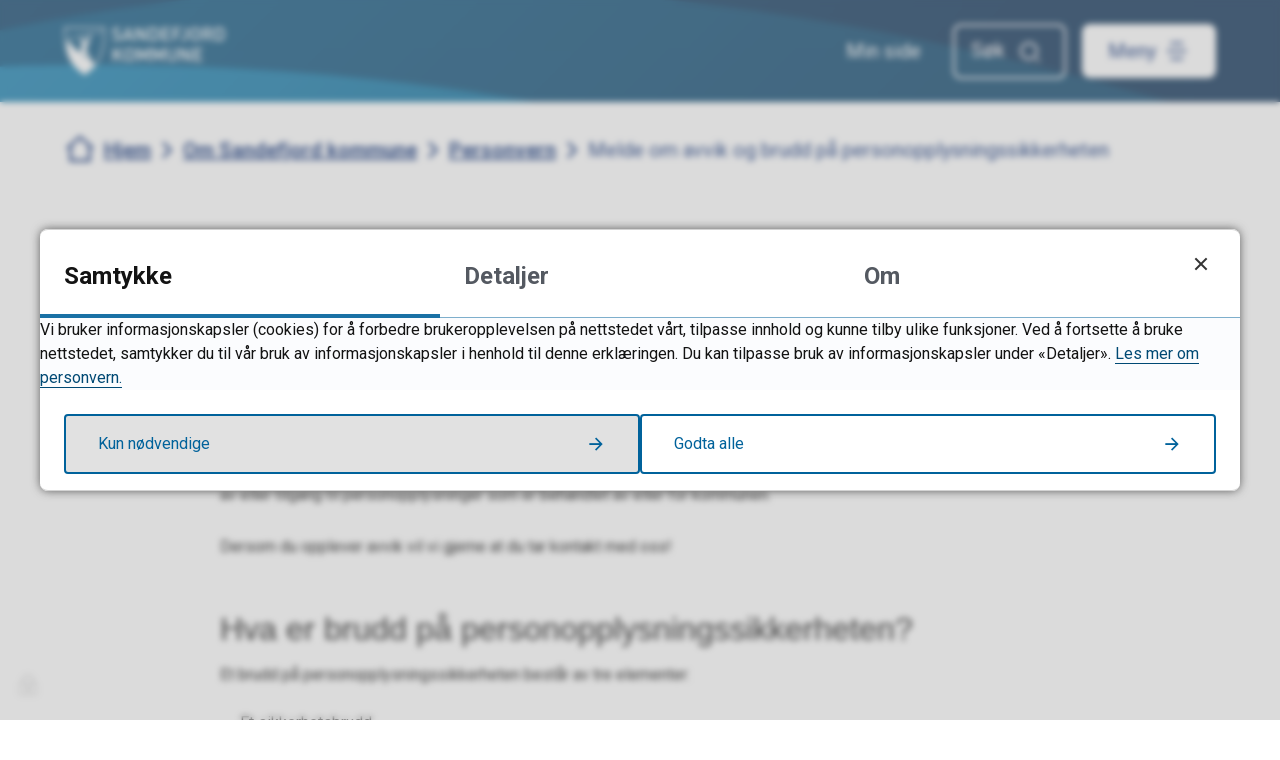

--- FILE ---
content_type: text/html; charset=utf-8
request_url: https://www.sandefjord.kommune.no/om-sandefjord-kommune/personvern/melde-om-avvik-og-brudd-pa-personopplysningssikkerheten/
body_size: 23873
content:


<!DOCTYPE html>
<html lang="nb">
<head data-uid="2044:656"><meta charset="utf-8" /><meta name="format-detection" content="telephone=no" />
        <base href="/">
    <link href="/templates/assets/css/default.css?v=17.10.4465" type="text/css" rel="stylesheet">
<script src="/ClientApp/vanilla/templates/dist/bundle.js?v=17.10.4465" type="module"></script>
<script src="/ClientApp/vanilla/web-component-library/dist/index.js" type="module"></script>
<script src="/clientapp/reactjs-front/shared-components/dist/acos-shared-components.umd.js"></script><link href="/templates/assets/legacy-css/default-typography.css?v=20250526" rel="stylesheet" type="text/css" /><link href="/templates/assets/legacy-css/default-skip-to-links.css?v=20230510" rel="stylesheet" type="text/css" /><link href="https://cdn.jsdelivr.net/npm/remixicon@latest/fonts/remixicon.min.css" rel="stylesheet" /><link href="/templates/assets/legacy-css/default-tabfocus-styles.css?v=20250331" rel="stylesheet" type="text/css" />
<meta http-equiv="X-UA-Compatible" content="IE=edge" />
<script src="/script/jQuery/jquery-1.12.4.min.js"></script>
<script src="/script/jQuery/jquery-migrate-1.4.1.min.js"></script>







<script src="/script/js/basefunksjoner.js?v=20210408"></script>




<script src="/script/jQuery/jquery.acos.js?v=20102020"></script>

<link type="text/css" rel="stylesheet" href="/clientApp/reactjs-front/tilbakemelding/build/static/css/main.da8afa71.css?v=17.10.4465" />
<link type="text/css" rel="stylesheet" href="/kunde/css/knapper/buttons.css" />
<link type="text/css" rel="stylesheet" href="/css/Knapper/button-icons.css" />
<link type="text/css" rel="stylesheet" href="/clientApp/reactjs-front/cookie-notice/dist/assets/index-CwygscSY.css?v=17.10.4465" />
<link type="text/css" rel="stylesheet" href="/Maler/Standard/Handlers/StyleHandler.ashx?bundle=lightbox&portalID=1&sprakID=1&designID=1&v=17.10.4465" />
<link type="text/css" rel="stylesheet" href="/Maler/Default/assets/css/themes/default/default.css?v=17.10.4465" />
<link type="text/css" rel="stylesheet" href="/Maler/Standard/Handlers/StyleHandler.ashx?bundle=signature&portalID=1&sprakID=1&designID=1&v=17.10.4465" />
<link type="text/css" rel="stylesheet" href="/Design/sandefjord_kommune/sandefjord_kommune/v2023/assets/css/sandefjord.css?v=v17.10.04465" />
<link type="text/css" rel="stylesheet" href="/css/tilbakemelding.css" />
<meta name="google-site-verification" content="GYCFrgoqYH_2qI4RRESutBA3GbAwPc2398HDoJvQDs4" />


        
        <meta name="viewport" content="width=device-width, initial-scale=1.0" />
        
        
        
        
      <title>
	Melde om avvik og brudd på personopplysningssikkerheten - Sandefjord kommune
</title><script>
    (function () {
        document.addEventListener('DOMContentLoaded', function () {
            document.querySelector(':root').style.setProperty('--bc-primary-color-500', '#00629B');
            document.querySelector(':root').style.setProperty('--bc-primary-color-400', '#1971A5');
            document.querySelector(':root').style.setProperty('--bc-primary-color-300', '#478DB7');
            document.querySelector(':root').style.setProperty('--bc-primary-color-200', '#7EAFCC');
            document.querySelector(':root').style.setProperty('--bc-primary-color-100', '#B1CFE0');
        });
     })();
</script>
<link href="/css/css.ashx?style=artikkel" rel="stylesheet" type="text/css" /><link href="/css/css.ashx?style=login" rel="stylesheet" type="text/css" /><link rel="shortcut icon" href="/handlers/bv.ashx/ifffd366a-2212-4cea-9134-e300dd52ba8b/5405fkommunelogo-gull-transparent-550x550.png"/>
<meta name="description" content="Oppdager du et brudd på personopplysningssikkerheten, kan du melde fra." />
<meta name="author" content="Sigfrid Kvasjord" />
<meta name="keywords" content="Kommune, innbygger, barn, unge, eldre, voksne, tjenester, muligheter, organisasjon, arbeid, jobb, skole, helse, sosial, vei, vann, renovasjon, bygge, miljø, natur, klima, Sandefjord, Vestfold" />
<meta name="language" content="nb" />

        <script>
            (function () {
                document.addEventListener('DOMContentLoaded', function () {
                    document.querySelector(':root').style.setProperty('--innsyn-primary-theme-color', '#004974');
                    document.querySelector(':root').style.setProperty('--innsyn-primary-contrast-color', '#FFFFFF');
                    document.querySelector(':root').style.setProperty('--innsyn-primary-neutral-color', '#E7ECEA');
                    document.querySelector(':root').style.setProperty('--innsyn-secondary-theme-color', '#f7eaf1');
                    document.querySelector(':root').style.setProperty('--innsyn-secondary-contrast-color', '#141423');
                    document.querySelector(':root').style.setProperty('--innsyn-secondary-neutral-color', '#E9E1DC');
                });
            })();
        </script>
    

            <style>
                body.has-page-title:has(.js-content-title) {
                    .js-content-title {
                        display: none !important;
                    }
                }
            </style>
         <meta name="twitter:card" content="summary" /><meta name="twitter:site" content="Sandefjord kommune" /><meta name="twitter:title" content="Melde om avvik og brudd på personopplysningssikkerheten" /><meta name="twitter:description" content="Oppdager du et brudd på personopplysningssikkerheten, kan du melde fra." /><meta name="twitter:image" content="https://www.sandefjord.kommune.no/handlers/bv.ashx/i48c9ca79-bf8e-4616-af7a-1038fb173c17/w1200/h799/k072852a42992/sfm_sandefjordkommune_1700x1133.jpg" /><meta property="og:image" content="https://www.sandefjord.kommune.no/handlers/bv.ashx/i48c9ca79-bf8e-4616-af7a-1038fb173c17/w1200/h799/k072852a42992/sfm_sandefjordkommune_1700x1133.jpg" /><meta property="og:image:secure_url" content="https://www.sandefjord.kommune.no/handlers/bv.ashx/i48c9ca79-bf8e-4616-af7a-1038fb173c17/w1200/h799/k072852a42992/sfm_sandefjordkommune_1700x1133.jpg" /><meta property="og:image:width" content="1200" /><meta property="og:image:height" content="799" /><meta name="acos-cmscontext" content="w100$o567$m656$sl0" />
</head>
<body lang="nb">
    
    
        <cc-cookie-manager-component identitfier="1"></cc-cookie-manager-component>
        <div class="cookie-notice" data-cookie-mode="1" data-identifier="1"></div>
    
    
    
    <div aria-label="Snarveier " role="navigation">

	<ul class="il-skip-to-links hidden">

		<li class="il-skip-to-link-item"><a class="il-skip-to-link" href="#contentInnhold">Hopp til innhold</a></li>
		<li class="il-skip-to-link-item"><a class="il-skip-to-link" href="#contentHovedmeny">Hopp til meny</a></li>
		<li class="il-skip-to-link-item"><a class="il-skip-to-link" href="#contentSok">Hopp til søk</a></li>

	</ul>
</div>

    

    
    
    
        <form method="post" action="/om-sandefjord-kommune/personvern/melde-om-avvik-og-brudd-pa-personopplysningssikkerheten/" id="aspnetForm" class="no-script page-form subpage">
<div>
<input type="hidden" name="__VIEWSTATE" id="__VIEWSTATE" value="L2FncLhC+KX8zjlK9/500Dhx4GvLwaUgPh5L7pX5sHQ/DOmHjdoB68CQ2v4vdGOndI0moz5B5xQADx1KduWQbfAsKe1VN9NbX8IXKlYgLvpKPl1uKGhTYgyvL0WMCLA7XVS2huMZ7ItEFcP+KUB4ko+xNOwtSQzEsXtCAhhI/uwrhXbqaEgGnaloycp9r3tRSuIJfEUi3W4KHucrEYe3PTS7/GDZJmddOEO4ucXpzev5LetZ8VTIYIXteQtnSD6W5NcX+uxs1Z4qL+7E0j6ou8/72MOxZ1Ap6+HLbfYakTRRYNspIki+JAD/RvbJBD7RT4JjLNwP6I4d2suo3njHUY+qEvGJs4zBPFwRtnEtvVwSk10ODv1RitEU89jOX7BpkyFhFUvrAlCD9xoQH8D/xsH/rgTvPWQBiku1CqIpKDq0FCf6EIMqPjNqTY+zXwyjX6k73zUwFVNjHfvN5ZqJVdV1E/iHOo2xKNKvf156xEKG8jR9tznbE6OCkLmYpyzNjv78QLM5TpbDPjIlkk53cm/MdbsZ9rkRdsRWWECaowpG6rotVn11LHbthgewyvLVAlMPVlVvSpIrExLfeCGg5iYMXtSaSqqP9yf4CLRiQvM8j50xgBzjG2GplckCriSW8J6B9GgIukjIM19UB1lwusSUx/xJx4TD7RRI3rlxwrMpScO4qx5Y0jINqRxPs0tvtrlYhptQU+OHkMTTPLCwPSHwASaesUzbySq1oV4HXdtkeNRS3fnlBxUFkVLib1a8bbB8ThEnWHFud1ZM69Vo9uvxpsYLW9dxe7dxQRQb0IeRchNEXOv29aUkIl/BWZGWQzOdTrIuWOTJr89UjDaLWa4Gy4iF+kK9a6FaxgPhtr4qAC+BnDaReVJj2wNVRI5ik3oItEFTzfZtD5oLUdmPj3t2NNuGNZthKkr1FfXooavZJPzGs0UYv294F4WuqXtgJDWMK2yKor3D+52kXglik75cl7tnA6EkXBcU/oPsoZKMNjACkQKDWHB91FQnRKpWVhpDPQI0MVH17XUD2TN7APkc3RjV9zQvLTSJFzY7era0R2OLSO1sQ/6GC6cczIu6QUcI1AnYGVrD6gAbOzleN513o4FaBkxUdY3P0PlyXUqdL1b02BSXzlorSfuvoevSfFeRvIpSy5tXutCeuwDnEdHdh3VE6vNZprW9EXKUGwb016QmihuYp4AcLilT6RVht7zmk1rRbxlYBHvZ+mQgo/RMVPmgtpfJbgPnC5BDu447kZFPzvimM9tSGw8lod1HzDGRNkCzHHBE6cu8z6lwUqb2T9bsbt9H+tAO14QSHivrCuvsIPj/Ai+/f+GZag2T52HrW8FbNrCorTQDzH1LhWxmOCMiXMVPlRB8d7ONAGeZNJio2zSGJWPEYlvDmii4AXzgZSxQFRochMi1b6AWRjMEEhppC4Qu+aefy/ztVl4Pk1M3N/yCXwLG8E39jHI+vg4L6U39dP9bQqVBX93+ebXP99PtfUnE2NM+FJRHo/ozCzFWXx8x4ZCKhTXFk8Tttw6YDOQKaM0hOpggivxs9fgCEVLF35JlVzG4Gn/UCTwY+nmREFvxVT+5C1GDwyu/HarhT1RxOPsCj28ERlGmmezi/I5QW/Vq4VYcSkA6UyQVhuHnv0BsDWpelNRqeXNxfRyC7ET8kIdRZj3JhOY7y5xZxWkz574wD1f6r8IwzXLq4nYm4huM3esd7ld7qP1E8pAmdn/U+JUoh66PBn/p9pwfqmhsmI1vov3gUcvN8xccFTppiZhE9T6NjG4nliT2YUWgB4Vpclx7nxaV4lEQChP3FXQ+bpZLLRbTKBzjvaxZ5MoELHMAV7LGC6mqHz17Za3rjdo3EsrBdwd/qN3Sg8LIiVQFZ0soxCxdihqMLi3bb1PF/YKvPi8M/equ/Dp7hJ9rHpGqyttgJ5Hct7mYTcLXDCJQ0DcBapzt/le6v/VUCa7Nkhhxd2obRoPPyASMJAZV7fTxCrrw4awRe0yHdk3NqUgDjeNLO8F1zEGu2l96flI8JMYscsoIRWGBWEEAbQ0lI8axj91nm7CE/XaRiiY8TNc7azoWuM0+jc5rCCcjl/wyrFa9Q74ZL7GckbFj6WLGaGiLx6WS2kXMfr/pBZDGjVZbZzpbVPw/Mdllz1KZEAxNfxJhH05CfNLeADjvf3ROJjf7l7E5J2QpeHta7662lL80wR/xhfznCwfqEW5+TWLxV15HxmZwnybUUyVtHkhBPAwlUAQ80enta3rRtSsjr6pp1fM57d34IWVoUBhKUqQZWprU2nE00ZP4NLM66AYwZa648Dq4wC8rsHNHKtTrVLCC4e4G1a3OMfUgBG/euhaBTkOS/o/z/Gajr689I6alq+g4eKjvKsFf92pvftpBrF5BzZx8B/EY4anu1rOVDvTE6NmOPXMSWD63lJmrBj47ISwkFkM1rBWLBPHgwwYjNcG01b7RJYV2ZcR/IEe/tkt/zlDYvqrIiIS9jAEJQYlbQNb5YeB+wi6FwnLzG/xeZcnkDjl0Nc1AzOgsUvKMftDNWObmT5YFbopxd/fANDRCrUDOcKMO4M8x/eiljyLeYU/NqFAEuffmbeSb2X617/r9rJx/CQL53DKWfoiFd1dGZ5+cSlr1Ib92Fy0NAq1MmYE7+tIbLO0871YH8NSSVKEYWS761o5NVl5iZ+y/SUT7bHGuyqJaCbbJEF4D+KlrHCPyCmI8/tsSh5vbD3IJ6GOJXwrydveMnPBRMHVvhVNFD+975f5EHC5g3EL10/tlfyXC74yTYzk/[base64]/VdfcOOpFEPajWeKMp+tJX57CcAVMDJcYW/3LRT835ueeSWWKAjMT7+YlrA5BM2LDqZByBGUjRB8xUNpNSHwj7qin6rbJp15uyS6ZcjFjs164NlEpv0RNvoYLPF9l8bQ4uIe2hZlE11I/kweUWX965pWkwySYWzd1OTaFRUe+NJycnFGo7f1ip1A4se0XgdHY48fClc8jKrJfv0iV8iZhdAXZT5wt8J13nOr49eBBDKMvad5OA0qJnH0M1AXx/7iD8nPiMYqWRUnyvgPuFUJOl9a13bfBWSxqtURw+D4UBlo6OXTLcRKrvnLK7zIWD/zaPEvRi4Nzu08Wxih9QtVw/ABDN5aLQ8GzP559pYw4TST2QHk77Qb313FC5DKh8qrOR0SfbHmljRcTWP9q5qXarSheGCDGFpgzj9X4QPwKBKFyQBl5w0oRYaaIRqjWtNl/bXCwTe8P1eY3rr5vyVCwdbx8LN37lElaEsjst85oqRe8BJVY+bcmus73b6mJdwixleu1opg0NtiW2Tkv6/gIQH28LGTYJ/QLJ4ki74G6wXxT75GkOc3V5l7vzAMCVUWORHr/E1gZLyo6Ig0eWUk2eWiGfD6ow89echZMzBR/qJknR99bfL7P523kGvupfS+JWZ8zA7O52FXKdcvq0fXl/v2nFWKme86YUAU9/[base64]//RoxKUhvxn0lvoUzF/[base64]/eUlrZNbhyrXqn9d2/Jb218DimJKCT4aVkaTVvbP7sNgQn5QMPxRa9cZbN0whsbh0mVdHEH4X7suETkmuS2LvC3lh6UJs+Uls/jsPLTg4gp/0aI3/QlYeqAfJvBghG1/1XtrBmIHUhE3ayTTYdCjFXStdqRU6EBdEGR11G6DwrHzfNuRn6Rls8mQbymeImITdWbVH6dOhKoe2zaS7ycwPyoU8oiYgloTB53UNWVA8Ndz5TDjOJJX4OrmV+RQlThLyo3IlkxR35ECP7wwVYKsYvGJHTArStWDyDCn31cIJ4EbjCtOqGv/xG6zpU0Nl6fTq97ZZxX/gzYdVrxWxyc/fsRvojyR0NaZwwtZmYCVZYtCBVNq7xvia+FbaJoFSJjyzZG1p8RZTAlaPKS/sQNt5CPViSZnpEsF4iwjq4BNg2NZQCUIv9vav8BaJv79AQ0fiYm1ndcb+ZtekvVdUM2IyFL3tFAjx1a55mf2crB35vAVWdMcugruOSkB4Vwmzg6v0GYWy13DTl9DZYjzTSlFg17mGyDpsRhKPjoaq5OfwSuHb5j5L3ElYvb/mBzES3BVqqNN+bIqm8S99QUtFKs+82ZENrUIsBiDk1pIiXGl3/C7E8uluROh528SGt4b8wfgzoOf+7LEvmhMoyaBCeHPACxsfdAR5q2bOYAyxAiMeIp3kSAbGdHftX2B/E2mYw/8DjiHfERKQmDHkqyvn/5CKH53jwx2r9YjSwJq7y1Fhiel3ctLk2yhuOEbJ8vsGjecwAjLUaYadxGdrEM7m6O+a3hTQoPlcHog6hlMNdq6jX/f7xcJ4W3jKehUNzTNlb3nlSwlEgNkyqY70eQVbi0NPeGfmS9O7U1u6hWfNoaf1pngwtFQG5jmw25OSKtDmGxMAzOMsS1hWEp/rBdaE4HaIQLNSD2atCmADG9izwB7/MeLNWDTxO00zzs2pHUe1xbS/BcwwqCndO83APLg0gbbeLB8nox9yLptcRP1nI6SV0L2BEXvTZ7pJ8aGUoo1tKuuclZ7wbVrJwntXPGofkZxQ1kPvRk759aukN6cz8xCDPp8gma/jDLGytmd5bClmkXUVT1ru1WLPsoCn/M2rnufXjT8N0aZH5uWq6tUBo1QjANZxDmiX252WbL2FSuHAwMZ7IHtqwcueA91HweS6CSrXVnhzDYRLm/e64aE4XI0N6xfEB/Fup4uBFroFwdYJ7HDPYnO5TGznsF9QRYXW+2qUTLEl1L2NLEEUUX4cjz8bbwj2y57QQ4mSlFznzMPA1GPCVfV8/Cqy+uu9U1Ez5UkA0KJWAqnCq0mjdyLOV0ed+m3xaiPx2KH9ejVbhweDDe1MUyHB1LymWKurs8adTH9OCtDCPb50QFmfq64meNGkTZMEURHQg0VeKBOcKW0OhCFKVGR/1iYN9e4fS3WMF/KFcPmGsuRKt9tO7qV22fAoq3YCLxYTuIE2je+/8aHankKE++ZfAwxtv2uUI/[base64]/hsQBbHDu1n4J6wwrMQKHLrKDPwxufjkHWQWSXRFxWt0tZ94N4mjvcdfzJ0ybQA5VJVB/KmWaQWVQw8tKxxTkGAF0MdxIXAZKwoEVNdlaC2YeFF/kFrknlbS/8WSMCdW9psQmHFohSFXFxGwYT1RfdMdqugdP9zadfkchHOMYFSm5PVKFyanwA9EusvdSBW+jEWnwBFhx0bUB5AAkDZ+vBk8NvO1o8VH7JD2R1TwEkpY2wwnd4dt9s7JhD1fwbtVhXP2mHwygEeG+YF9i63Lr5VFVMe02Krz8wBpiqaoJLYeAewzoL5jkdEFaHu/NiQaWEab/6gCLoan70OtniIYvBazX6YcuoWMvCELwoz9qiOKAQoicq6kw0BYnDJWgZfs3qrnmC11VjiVcezuDqAiVOGsS/8JEjuGWQ3AOyBJCiBolQZkc3V/StGZfELqhuREScKattO7D2rVYsiGOGbKNEQqoBrDZxTkYhJZE41CsmdwLACG7yw+/+0mRH9AZ3hUt/UmrMoQsLBtdzAFweCmTC8Ea3pAW/YVU+7qgNx2iuryJdUJeYvLLTWRN/+Ss4D/1QC2lGF1HS23twfpzy8ICpbCxw9FGHtanZkQlqys4Tc7OYXjybhxuuZGKsLl4qz1E+xP0rouc/Jzi6EJEqjl+M9UiMclzixaGbCmZkYqtElrYUptNl9fdlF52l9aZo1Z+K2oyDJjtcryMVh3kY4k9g/Bl5/4l6dUY4xhk6DAflPjYaaZxm5Wf09Ejn8JOvRVeS2jhJBBBw8gQbSl/oWyVdHoy5Y2J2MJzVEmzokkslNyXyWbHcMhM91/YFo/h9wasO5Bo5qFDCBNkNeejB35ulgFwG6AYeYhnMo4w/oMV8F722HXP2ytvRFLFfjbv2eUL7od9YUc+OIWkG1aKimaD7KVex5ZhLdYrRw0pfSsA/[base64]/HWhfauwZAAfb9chlVDS2gNDkmzgMeDnPi1MqCIQX+PjoGNyRGPCx+cgAMuHkwBI758b5YCc2cIeIa0TWQPtxDKwYG4idIXUVmxOYKbO1ZHT0o5JTTpST5v9tQK/1QCi/yIZac0N81u3KcnWOu7YwHCwE3ibXcLGVKpwY+wmVApmfeHvaQDk4cSCR9jPUDagMLBk9kf0OW55GnNrUwL+TheVo3n3rW+4UwZP/5jZRtXKmuYyXAj/3tlPiN4BRz5l8wscsgONyv77ZwecMOqYuTtkYFQ3NqF85RjZrvlsoGfWStifIK/rqjV18gOy7T/IPr3hppQp7qUfdnXEiklaV/3nFi1ftbM7vRHpbSrfwrkucKTxNmD4EtIxH+pVwkmTAuboEzFyRNV9ipAcpVJEwifqtdFN90mCm8DzIPF+KTMZsDHuYynrkQv3k5g9AZydZZxnWULCLIstf6j1U9bjrrv1uTQ4c2pjPqCdI2hvrvmC9Si6/DJ1PQWYJ66ePetgqfXi+2dTBm/[base64]/cj3KG51e1/IP8+wv0koFNSy0O6owyAS3q3K9EjxdhLmE2kCj0Io784HE4p85bziFWkMWorpnCPKxsql0/ShqlsbORmWZCpRU+luzHrtP1p42Ky/XSZx5H6rNUXyCX5inb+U2l4FQQkT/IR3Lb9/AwQjKGGN+uKKcag8t0iT/6OdNwSYN6vL3WgMD3RRNOISYdo1GueCOXuwfcbWpnBGvh+u2IIM/rz78eNo5wGJiuq/NayghvtXdbdU0xaPHfVbfrdyWEmYh97TLKyG+vNGitvx9H8jnZvKfrULumlrq7H+MTxNr1V80uH0PhixJRQJ0gziZ+kcEToeusbbs2n1nRGTp8xQ4GY+t3cGvo+KcIwjLrbgqOyHgGUeuS3YWVCEPT57TYUVrCl6T1j3mFJ4HPD3GIue/LnQeAX1nYwxbAALZZfPuSoxi0gjDO3Dd5jDiVJUgpVb5m34Kw9BR4e6SCd1wCGAYuYc+K4OUe5ycQRqfiQ6PfxXL7KrsN9oRvLdzNtaXTrJmMr4GpWCIxUSoeyYep4Q7+Rresofy+3TcAev/gIYvR+yEWApW82JTxNcwLBFBGangraiZJOBElxkr/sz+NIotA9WlnUhEgHaJwN31peJ/EU4CircErLf3/+qV17A1pvHwF1yi+V41jztYvklq6MY9eRgQeZE0wJ4WWf+ncytagqkYq/yURpxA40yit6p31c5+RZU9OTjh6lpDGxoQxZECwPzW6qmeSOs6bhgoKz+IAiMlpRocVUoCh/rSLBVbIa7m3tCLsmDyw6Nb08YQAE/qClQeFrk88lk6I6o3Ow9pyTFO6HMqkZmH9hMCbIcqCOVlxPN9HK0H6Cd0CY53e3UpB+77Qafm3XpD8CqzEygLS6vtj6EBxLJD4FRMgL1IPkwzv1o5qDqHQoLig3u5eg70vQr9RPmcYuDrWdb26aVpdZ2WQO3Bv8wTX/t3AYF6733SzeV0VdQiW5vFauqXDRFB0hP8ghUf409TpYNoE+UrpyZtFx/9CxLekCA3ETwn3jszA4KFzKEjz4XWjqocM7pW5qdBTaBaEEhDzI8ezphWj/5lzzqxhNnr6d4ujTOHVYxNBhJj/j+lqQUScC4u0KeQC7ggdOvo71a+YFDeQZdPECKI2qzri+0098PHdA9Zu60VnTtj+fcKEK7IgCVWh711yyeTQW9Jv6HtxhWfKh2rNUkRAEpa0l4LNuDo55oVfXx12XESRzijNAYye9rzLtGIsdTfi7uIwFYKFBLaoELVlv5nx43yk7lYQva5o/tb68XPK79/rj8PYVuDl+F20FRXS0etFQOBr0sUZ4b4kB7eJ2fNoQ6UQYNrg+lKz/bYPBtZIB8Yz7Ptx7+o+1WjUUDwoGVt7aWo5aHg1YF5hxcsGHVj6vp6/cHmlVvbLxoJ87vAEmRLxH7aNMMHHB2LT6AGW+ZICRXGVKuPVxwZMsWeABN5YoqhB0I=" />
</div>

<script type="text/javascript">
//<![CDATA[
var theForm = document.forms['aspnetForm'];
if (!theForm) {
    theForm = document.aspnetForm;
}
function __doPostBack(eventTarget, eventArgument) {
    if (!theForm.onsubmit || (theForm.onsubmit() != false)) {
        theForm.__EVENTTARGET.value = eventTarget;
        theForm.__EVENTARGUMENT.value = eventArgument;
        theForm.submit();
    }
}
//]]>
</script>


<script src="/WebResource.axd?d=rf7F7UaPk40UcMwMYyK8smETHNbker9oYj_uLhGcAy9R23C9ZhhP45RO__f0z0erXczB0aka4bukLeLJgWblYoey4L_FFeHf6CtDBUcHaJM1&amp;t=638901608248157332" type="text/javascript"></script>


<script type="text/javascript">
//<![CDATA[
function addLoadEvent(func) {
var oldonload = window.onload;
if (typeof window.onload != 'function') {
window.onload = func;
} else {
window.onload = function() {
if (oldonload) {
oldonload();
}
func();
}
}
}   
//]]>
</script>

<div>

	<input type="hidden" name="__VIEWSTATEGENERATOR" id="__VIEWSTATEGENERATOR" value="517745F4" />
	<input type="hidden" name="__SCROLLPOSITIONX" id="__SCROLLPOSITIONX" value="0" />
	<input type="hidden" name="__SCROLLPOSITIONY" id="__SCROLLPOSITIONY" value="0" />
	<input type="hidden" name="__EVENTTARGET" id="__EVENTTARGET" value="" />
	<input type="hidden" name="__EVENTARGUMENT" id="__EVENTARGUMENT" value="" />
	<input type="hidden" name="__VIEWSTATEENCRYPTED" id="__VIEWSTATEENCRYPTED" value="" />
	<input type="hidden" name="__EVENTVALIDATION" id="__EVENTVALIDATION" value="HUINDyimd8ZUXgucrLTtZjlxaz0+Cl0+DnySBmtPaeOfc89B6CGwREW6EDo/FyUBkBEdfEbfnTtUd1wznJEt/kPtId6YE4TSXHQ+TyYP5ew22ZlA1qiba5G6Y7mVcFi7vF818b2O6OyqSVLGD/vMNFYj+q4lK3mMG2Jfw9jAT0FroIPMGW0EoYmYYmXbUAvo0BWpt0wdGgxCk5YugId7xg8jPyqs9S0E8smgqE2mVos+KINTSz1fp2TcdcwGwAwtARVLGkDtAtHtHgDk6XcZcMAu6g44+qrWBDmuAk73GoXITsI8fUmSjwta4HFQ/mzgVwDOQ9fOLZAeGogfT4re8w==" />
</div>
          
          
            <header id="header" class="header">
              <div class="header-inner responsive-container">
                <div class="header-logo">
                  <a id="ctl00_ctl00_ctl00_ctl00_innhold_hlDefault" href="/">
                      <span class="header-logo-img">
                        <img alt="Sandefjord kommune" src="/handlers/bv.ashx/ife3625cd-bd2c-4725-8c06-dc6a53d3abc8/77declogo_hvit.svg" />
                      </span>
                    
                    <span class="header-logo-title visually-hidden">
                      Sandefjord kommune
                    </span>
                  </a>
                </div>
                <div class="header-navigation">
                  <div class="header-navigation-links">
                    <!-- Start sone -->
<div id="Sone1002" class="zone Zone webPartZoneVertical">

	<div class="webPart wp-links-header" id="ctl00_ctl00_ctl00_ctl00_innhold_ctl01_WebpartId_187">
		<div class="webPartInnhold">
			<!--Fromcache-->
<ul class="vListe"><li class="toplevel"><a href="https://www.sandefjord.kommune.no/min-side/" data-id="8149" class="">Min side</a></li></ul>
		</div>
	</div>

	<div class="webPart wp-search" id="ctl00_ctl00_ctl00_ctl00_innhold_ctl01_WebpartId_201">
		<div class="webPartInnhold">
			<div id="ctl00_ctl00_ctl00_ctl00_innhold_ctl01_WebpartId_201_WebpartId_201_pnlSok" onkeypress="javascript:return WebForm_FireDefaultButton(event, &#39;ctl00_ctl00_ctl00_ctl00_innhold_ctl01_WebpartId_201_WebpartId_201_btnSearch&#39;)">
				
<div class="js-searchform" data-action-url="/sok.aspx">
    
    <a name="contentSok"></a>
				

    <input type="hidden" name="ctl00$ctl00$ctl00$ctl00$innhold$ctl01$WebpartId_201$WebpartId_201$hdMId1" id="ctl00_ctl00_ctl00_ctl00_innhold_ctl01_WebpartId_201_WebpartId_201_hdMId1" value="8" />
    <input name="ctl00$ctl00$ctl00$ctl00$innhold$ctl01$WebpartId_201$WebpartId_201$txtSearch" type="text" id="ctl00_ctl00_ctl00_ctl00_innhold_ctl01_WebpartId_201_WebpartId_201_txtSearch" class="js-liten-trigger-search" aria-label="Søketekst" placeholder="Søk" />
    <input type="submit" name="ctl00$ctl00$ctl00$ctl00$innhold$ctl01$WebpartId_201$WebpartId_201$btnSearch" value="Søk" id="ctl00_ctl00_ctl00_ctl00_innhold_ctl01_WebpartId_201_WebpartId_201_btnSearch" />
    

    <script>
        (function () {

            const input = document.getElementById('ctl00_ctl00_ctl00_ctl00_innhold_ctl01_WebpartId_201_WebpartId_201_txtSearch');
            const searchBase = '/sok.aspx';
            const searchUrl = searchBase + (searchBase.includes('?') ? '&' : '?') + 'MId1=8&soketekst='

            if(input) {
                var searchBoxes = document.querySelectorAll('.js-searchform .js-liten-trigger-search');

                if (searchBoxes) {
                    for (var i = 0; i < searchBoxes.length; i++) {
                        var searchBox = searchBoxes[i];

                        if (!searchBox.hasAttribute('data-handled')) {
                            searchBox.setAttribute('data-handled', 'true');

                            searchBox.addEventListener('keydown', function(e) {
                                if (e.which == 13) {
                                    window.location.href = searchUrl + input.value;
                                }
                            });
                        }
                    }
                }

                var submitButtons = document.querySelectorAll('.js-searchform input[type="submit"]');
        
                if (submitButtons) {
                    for (var i = 0; i < submitButtons.length; i++) {
                        var submitButton = submitButtons[i];
                    
                        if (!submitButton.hasAttribute('data-handled')) {
                            submitButton.setAttribute('data-handled', 'true');

                            submitButton.addEventListener('click', function (e) { 
                                e.preventDefault();
                                window.location.href = searchUrl + input.value;
                            });
                        }
                    }
                }
            }

        })();
    </script>
</div>

			</div>
		</div>
	</div>

</div>
<!-- Slutt sone -->
                  </div>
                  <div class="header-navigation-toggles">
                    <div class="search-box-toggle-wrapper">
                      <button type="button" class="search-box-toggle" id="searchBoxToggle" aria-expanded="false"
                        aria-controls="searchBoxContainer">
                        <span>
                          Søk 
                        </span>
                      </button>
                    </div>
                    <div class="main-menu-toggle-wrapper">
                      <button type="button" class="main-menu-toggle" id="mainMenuToggle" aria-expanded="false"
                        aria-controls="mainMenuContainer">
                        <span class="vis-meny">
                          Meny 
                        </span>
                      </button>
                    </div>
                  </div>
                </div>
              </div>
            </header>
          

          
            <div class="search-box" role="search" id="searchBoxContainer" aria-hidden="true">
              <div class="search-box-inner responsive-container">
                <div class="search-box-toggle-open-wrapper">
                  <button type="button" class="search-box-toggle-open" id="searchBoxToggleOpen">
                    <span class="vis-meny">
                      Lukk
                    </span>
                  </button>
                </div>
                <!-- Start sone -->
<div id="Sone1001" class="zone Zone webPartZoneVertical">

	<div class="webPart wp-search-mobile" id="ctl00_ctl00_ctl00_ctl00_innhold_ctl02_WebpartId_61">
		<div class="webPartInnhold">
			<div id="ctl00_ctl00_ctl00_ctl00_innhold_ctl02_WebpartId_61_WebpartId_61_pnlSok" onkeypress="javascript:return WebForm_FireDefaultButton(event, &#39;ctl00_ctl00_ctl00_ctl00_innhold_ctl02_WebpartId_61_WebpartId_61_btnSearch&#39;)">
				
<div class="js-searchform" data-action-url="/sok.aspx">
    
    <a name="contentSok"></a>
				

    <input type="hidden" name="ctl00$ctl00$ctl00$ctl00$innhold$ctl02$WebpartId_61$WebpartId_61$hdMId1" id="ctl00_ctl00_ctl00_ctl00_innhold_ctl02_WebpartId_61_WebpartId_61_hdMId1" value="8" />
    <input name="ctl00$ctl00$ctl00$ctl00$innhold$ctl02$WebpartId_61$WebpartId_61$txtSearch" type="text" id="ctl00_ctl00_ctl00_ctl00_innhold_ctl02_WebpartId_61_WebpartId_61_txtSearch" class="js-liten-trigger-search" aria-label="Søketekst" placeholder="Hva leter du etter?" />
    <input type="submit" name="ctl00$ctl00$ctl00$ctl00$innhold$ctl02$WebpartId_61$WebpartId_61$btnSearch" value="Søk" id="ctl00_ctl00_ctl00_ctl00_innhold_ctl02_WebpartId_61_WebpartId_61_btnSearch" />
    

    <script>
        (function () {

            const input = document.getElementById('ctl00_ctl00_ctl00_ctl00_innhold_ctl02_WebpartId_61_WebpartId_61_txtSearch');
            const searchBase = '/sok.aspx';
            const searchUrl = searchBase + (searchBase.includes('?') ? '&' : '?') + 'MId1=8&soketekst='

            if(input) {
                var searchBoxes = document.querySelectorAll('.js-searchform .js-liten-trigger-search');

                if (searchBoxes) {
                    for (var i = 0; i < searchBoxes.length; i++) {
                        var searchBox = searchBoxes[i];

                        if (!searchBox.hasAttribute('data-handled')) {
                            searchBox.setAttribute('data-handled', 'true');

                            searchBox.addEventListener('keydown', function(e) {
                                if (e.which == 13) {
                                    window.location.href = searchUrl + input.value;
                                }
                            });
                        }
                    }
                }

                var submitButtons = document.querySelectorAll('.js-searchform input[type="submit"]');
        
                if (submitButtons) {
                    for (var i = 0; i < submitButtons.length; i++) {
                        var submitButton = submitButtons[i];
                    
                        if (!submitButton.hasAttribute('data-handled')) {
                            submitButton.setAttribute('data-handled', 'true');

                            submitButton.addEventListener('click', function (e) { 
                                e.preventDefault();
                                window.location.href = searchUrl + input.value;
                            });
                        }
                    }
                }
            }

        })();
    </script>
</div>

			</div>
		</div>
	</div>

</div>
<!-- Slutt sone -->
              </div>
            </div>
          

          
            <nav class="main-menu" id="mainMenuContainer" aria-label="Hovedmeny" aria-hidden="true">
              <a name="contentHovedmeny"></a>

              <div class="main-menu-inner responsive-container">
                <div class="main-menu-toggle-open-wrapper">
                  <button type="button" class="main-menu-toggle-open" id="mainMenuToggleOpen">
                    <span class="vis-meny">
                      Lukk
                    </span>
                  </button>
                </div>
                <!-- Start sone -->
<div id="Sone1003" class="zone Zone webPartZoneVertical">

	<div class="webPart wp-links-menu" id="ctl00_ctl00_ctl00_ctl00_innhold_ctl03_WebpartId_62">
		<div class="webPartInnhold">
			<!--Fromcache-->
<ul class="vListe"><li class="toplevel"><a href="https://www.sandefjord.kommune.no/tjenester/" data-id="40238" class="">Alle tjenester</a></li><li class="toplevel"><a href="https://www.sandefjord.kommune.no/min-side/" data-id="38096" class="">Min side</a></li><li class="toplevel"><a href="https://www.sandefjord.kommune.no/engasjer-deg/kunngjoringer-og-horinger/" data-id="39396" class="">Kunngjøringer og høringer</a></li><li class="toplevel"><a href="https://www.sandefjord.kommune.no/engasjer-deg/planer/" data-id="38107" class="">Planer</a></li><li class="toplevel"><a href="https://www.sandefjord.kommune.no/skjemaoversikt/" data-id="38099" class="">Skjemaer</a></li><li class="toplevel"><a href="https://www.sandefjord.kommune.no/tilskudd/" data-id="38102" class="">Tilskudd</a></li><li class="toplevel"><a href="https://sandefjord.easycruit.com/" data-id="38101" class="">Ledige stillinger</a></li></ul>
		</div>
	</div>

	<div class="webPart wp-shortcut-links" id="ctl00_ctl00_ctl00_ctl00_innhold_ctl03_WebpartId_193">
		<div class="webPartInnhold">
			<!--Fromcache-->
<ul class="vListe"><li class="toplevel"><a href="https://www.sandefjord.kommune.no/kontaktinfo-og-apningstider/" data-id="8152" class="">Kontakt</a></li><li class="toplevel"><a href="https://www.sandefjord.kommune.no/kontaktinfo-og-apningstider/beredskap-og-vakttelefoner/" data-id="40239" class="">Beredskap</a></li></ul>
		</div>
	</div>

</div>
<!-- Slutt sone -->
              </div>
            </nav>
          

          

          <main class="main">
            <a name="contentInnhold"></a>

            

                    
                        <nav class="breadcrumbs">
                            <div class="breadcrumbs-inner responsive-container">
                                
        <span>
            <span class="breadcrumbs__label ">
                Du er her:
            </span>
        </span>
        <ul id="breadcrumb-ctl00_ctl00_ctl00_ctl00_innhold_MidtSone_ucBreadcrumbs" class="breadcrumbs__list js-breadcrumb">
    
        <li class="breadcrumbs__item">
            <a href="https://www.sandefjord.kommune.no:443/" 
                >
                <span>Hjem</span>
            </a> 
        </li>
    
        <li class="breadcrumbs__item">
            <a href="https://www.sandefjord.kommune.no:443/om-sandefjord-kommune/" 
                >
                <span>Om Sandefjord kommune</span>
            </a> 
        </li>
    
        <li class="breadcrumbs__item">
            <a href="https://www.sandefjord.kommune.no:443/om-sandefjord-kommune/personvern/" 
                >
                <span>Personvern</span>
            </a> 
        </li>
    
        <li class="breadcrumbs__item">
            <a href="https://www.sandefjord.kommune.no:443/om-sandefjord-kommune/personvern/melde-om-avvik-og-brudd-pa-personopplysningssikkerheten/" 
                >
                <span>Melde om avvik og brudd på personopplysningssikkerheten</span>
            </a> 
        </li>
    
        </ul>
    

<script>

    (function () {

        

        var initialBreadcrumbs = [];

        function createBreadcrumbItem(title, url) {
            var liElement = document.createElement('li');
            liElement.classList.add('breadcrumbs__item');

            var aElement = document.createElement('a');
            aElement.href = url;

            liElement.appendChild(aElement);

            var spanElement = document.createElement('span');
            spanElement.innerText = title;

            aElement.appendChild(spanElement);

            return liElement;
        }

        function initialize() {
            var breadcrumbElements = document.querySelectorAll('.js-breadcrumb');

            if (breadcrumbElements) {
                for (var i = 0, length = breadcrumbElements.length; i < length; i++) {
                    var breadcrumbElement = breadcrumbElements[i];

                    initialBreadcrumbs[breadcrumbElement.id] = breadcrumbElement.querySelectorAll('li');
                }
            }
        }

        document.addEventListener('DOMContentLoaded', function () {
            if (!window.legacyBreadcrumbsInitialized) {
                initialize();

                if (window.eventBus) {
                    window.eventBus.addEventListener('add-breadcrumb-item', function (event) {
                        var breadcrumbElements = document.querySelectorAll('.js-breadcrumb');

                        if (breadcrumbElements) {
                            for (var i = 0, length = breadcrumbElements.length; i < length; i++) {
                                var breadcrumbElement = breadcrumbElements[i];

                                var breadcrumbItemElement = createBreadcrumbItem(event.target.title, event.target.url);

                                breadcrumbElement.appendChild(breadcrumbItemElement);
                            }
                        }
                    });

                    window.eventBus.addEventListener('remove-breadcrumb-item', function (event) {
                        var breadcrumbElements = document.querySelectorAll('.js-breadcrumb');

                        if (breadcrumbElements) {
                            for (var i = 0, length = breadcrumbElements.length; i < length; i++) {
                                var breadcrumbElement = breadcrumbElements[i];

                                if (breadcrumbElement.lastElementChild) {
                                    breadcrumbElement.removeChild(breadcrumbElement.lastElementChild);
                                }
                            }
                        }
                    });

                    window.eventBus.addEventListener('reset-breadcrumb', function (event) {
                        var breadcrumbElements = document.querySelectorAll('.js-breadcrumb');

                        if (breadcrumbElements) {
                            for (var i = 0, length = breadcrumbElements.length; i < length; i++) {
                                var breadcrumbElement = breadcrumbElements[i];

                                breadcrumbElement.innerHTML = '';

                                for (var j = 0; j < initialBreadcrumbs[breadcrumbElement.id].length; j++) {
                                    var breadcrumbItemElement = initialBreadcrumbs[breadcrumbElement.id][j];

                                    breadcrumbElement.appendChild(breadcrumbItemElement);
                                }                           
                            }
                        }
                    });
                }

                window.legacyBreadcrumbsInitialized = true;
            }
        });

    })();

</script>
                            </div>
                        </nav>
                    

                    

                    

                    

                    

                    
                        <div class="article-banner-image-container">
                            <aside class="article-banner-image">
                                <!-- Start sone -->
<div id="Sone11000" class="zone Zone webPartZoneVertical">


</div>
<!-- Slutt sone -->
                            </aside>
                        </div>
                    

                    
                        <div class="main-area">
                            <div class="main-area-inner responsive-container">
                                
        <div class="main-content">
            
    
    
            <div class="legacy-content-page legacy-content-page--article">
                
<div id="ctl00_ctl00_ctl00_ctl00_innhold_MidtSone_MidtSone_MidtSone_ucArtikkel_ctl00_pnlArtikkel" class="artikkel legacy-content legacy-content--article" lang="nb">
	<article class="artikkel"><header><h1 class="js-content-title">Melde om avvik og brudd på personopplysningssikkerheten</h1></header><section class="ingress" aria-label="Ingress"><p>Oppdager du et brudd p&aring; personopplysningssikkerheten, kan du melde fra.&nbsp;</p></section><section class="tekst" aria-label="Brødtekst"><p><span><span><span>Et brudd p&aring; personopplysningssikkerheten (avvik) er utilsiktet eller ulovlig tilintetgj&oslash;ring, tap, endring, ulovlig spredning av eller tilgang til personopplysninger som er behandlet av eller for kommunen.</span></span></span></p><p><span><span><span>Dersom du opplever avvik vil vi gjerne at du tar kontakt med oss!</span></span></span></p><h2 class="il-heading il-heading--h2"><span><span><span><span>Hva er brudd p&aring; personopplysningssikkerheten?</span></span></span></span></h2><p><span><span><span>Et brudd p&aring; personopplysningssikkerheten best&aring;r av tre elementer:</span></span></span></p><ul class="il-ul">	<li class="il-li"><span><span><span>Et sikkerhetsbrudd</span></span></span></li>	<li class="il-li"><span><span><span>Som ber&oslash;rer personopplysninger</span></span></span></li>	<li class="il-li"><span><span><span>Sikkerhetsbruddet f&oslash;rer til utilsiktet eller ulovlig tilintetgj&oslash;ring, tap, endring, ulovlig spredning av eller tilgang til personopplysningene</span></span></span></li></ul><p><span><span><span>Et brudd p&aring; personopplysningssikkerheten kan blant annet v&aelig;re :</span></span></span></p><ul class="il-ul">	<li class="il-li"><span><span><span>personopplysninger har blitt utlevert ulovlig eller utilsiktet</span></span></span></li>	<li class="il-li"><span><span><span>noen som ikke skulle hatt det har f&aring;tt tilgang til personopplysninger </span></span></span></li>	<li class="il-li"><span><span><span>personopplysninger har blitt endret utilsiktet eller ulovlig</span></span></span></li>	<li class="il-li"><span><span><span>noen som skulle hatt tilgang til personopplysningene har mistet tilgangen</span></span></span></li>	<li class="il-li"><span><span><span>personopplysninger er slettet utilsiktet eller ulovlig</span></span></span></li></ul><p><span><span><span>Les mer om brudd p&aring; personopplysningssikkerheten p&aring; <a class="InnholdLinkTekst link-webpage " href="https://www.datatilsynet.no/rettigheter-og-plikter/virksomhetenes-plikter/avvik/hva-er-et-brudd-pa-personopplysningssikkerheten/" onclick="window.open(this.href); return false;" target="_blank" data-id='1242'>Datatilsynets nettsider</a></span></span></span></p><h2 class="il-heading il-heading--h2"><span><span><span><span><span>Hvis du oppdager at det har skjedd et avvik</span></span></span></span></span></h2><p><span><span><span>Blir du oppmerksom p&aring; et brudd p&aring; personopplysningssikkerheten m&aring; du melde det til oss i kommunen s&aring; fort som mulig. Dermed kan vi f&aring; satt inn tiltak for &aring; begrense skaden bruddet kan f&oslash;re til.</span></span></span></p><p><span><span><span>Vi i Sandefjord kommune, er behandlingsansvarlig, og m&aring; melde avviket bruddet til videre til Datatilsynet innen 72 timer. Det er vi p&aring;lagt etter reglene i personvernforordningen art. 33 nr.1.</span></span></span></p><h2 class="il-heading il-heading--h2"><span><span><span><span><span>Slik melder du fra om avvik</span></span></span></span></span></h2><p><span><span><span>Oppdager du et brudd p&aring; personopplysningssikkerheten, skal du melde det inn til Sandefjord kommunes personvernombud. Meld fra selv om du er usikker p&aring; om hendelsen faktisk er et avvik eller ikke.</span></span></span></p></section></article>
</div>



            </div>
        

        </div>
    
                            </div>
                        </div>
                    

                
          </main>

          
            <div class="global-bottom-container">
              <div class="global-bottom-container-inner responsive-container">
                <!-- Start sone -->
<div id="Sone1004" class="zone Zone webPartZoneVertical">

	<div class="webPart wp-contact-person emnekart-webpart emnekart-webpart--person type-person" id="ctl00_ctl00_ctl00_ctl00_innhold_ctl05_WebpartId_163">
		<h2 class="webPartTittel">
			<span>Har du spørsmål?</span>
		</h2><div class="webPartInnhold">
			

<script>if (!"".acr) String.prototype.acr = function() { var s = ""; var i = this.length; while (i > 0) { s += this.substring(i-1, i); i--; } return s; }</script>


        <div class="emnekart-list type-person">
    
        <div class="emnekart-item" data-id="[55, 14]">
            
            
                <div class="person-text">
                    <div class="person-name" role="heading" aria-level="3" >
                    Bjørn Vegar Norvang
                    </div>
                    
                        <div class="person-title">
                            <span>Personvernombud</span>
                        </div>
                    
                        <div class="person-property person-email">
                            <span class="person-property-label">E-post </span>
                            <span class="person-property-value"><script>var s ="dubmonrevnosrep".acr();var q ="on.enummok.drojfednas".acr();document.write("<a href=\"mai");document.write("lto:" + s); document.write("@"); document.write(q);document.write("\"><span>"); document.write(s); document.write("@"); document.write(q);document.write("</span></a>");</script></span>
                        </div>
                    
                        <div class="person-property person-phone">
                            <span class="person-property-label">Telefon </span>
                            <span class="person-property-value"><a href="tel:+4733416000"><span>33 41 60 00</span></a></span>
                        </div>
                    
                        <div class="person-info">
                            <h3><u>Postadresse:</u></h3>

<p>Personvernombud<br />
Sandefjord kommune<br />
Postboks 2025<br />
3202 SANDEFJORD</p>

                        </div>
                    
                </div>
            
        </div>
    
        </div>
    
		</div>
	</div>

	<div class="webPart wp-feedback" id="ctl00_ctl00_ctl00_ctl00_innhold_ctl05_WebpartId_56">
		<div class="webPartInnhold">
			
    <div id="tilbakemelding"></div>



		</div>
	</div>

</div>
<!-- Slutt sone -->
              </div>
            </div>
          

          
            <footer class="footer">
              
                <div class="footer-inner responsive-container">
                  <div class="footer-columns">
                    <div class="footer-column">
                      <!-- Start sone -->
<div id="Sone1005" class="zone Zone webPartZoneVertical">

	<div class="webPart wp-custom-box-footer left-column egendef" id="ctl00_ctl00_ctl00_ctl00_innhold_ctl06_WebpartId_164">
		<h2 class="webPartTittel">
			<span>Skriv til oss</span>
		</h2><div class="webPartInnhold">
			<!-- Cached at 19.01.2026 09.13.02 (html) 15.11.2023 12.53.10 (content) (1) -->
<p><strong>SANDEFJORD KOMMUNE</strong><br />Postboks 2025<br />3202 Sandefjord</p><p>E-post:&nbsp;<a class="InnholdLinkTekst link-email " href="mailto:post@sandefjord.kommune.no" data-id='5721'>post@sandefjord.kommune.no</a><br /><br /><a class="InnholdLinkTekst link-webpage link-render-as-button" href="https://www.sandefjord.kommune.no/kontaktinfo-og-apningstider/sikker-melding/" data-id='8755'><span>Send sikker melding</span></a></p><p>Organisasjonsnummer/EHF: 916 882 807</p>

		</div>
	</div>

</div>
<!-- Slutt sone -->
                    </div>
                    <div class="footer-column">
                      <!-- Start sone -->
<div id="Sone1006" class="zone Zone webPartZoneVertical">

	<div class="webPart wp-custom-box-footer middle-column egendef" id="ctl00_ctl00_ctl00_ctl00_innhold_ctl07_WebpartId_165">
		<h2 class="webPartTittel">
			<span>Besøk oss</span>
		</h2><div class="webPartInnhold">
			<!-- Cached at 19.01.2026 09.13.02 (html) 05.01.2026 12.23.01 (content) (1) -->
<p><strong>RÅDHUSET</strong><br />Sandefjordsveien 3<br />3208 Sandefjord</p><p>Mandag–fredag 08.00–15.30</p><p><a class="InnholdLinkTekst link-webpage link-render-as-button" href="https://www.sandefjord.kommune.no/om-sandefjord-kommune/" data-id='8841'><span>Mer om Sandefjord kommune</span></a></p>

		</div>
	</div>

</div>
<!-- Slutt sone -->
                    </div>
                    <div class="footer-column">
                      <!-- Start sone -->
<div id="Sone1007" class="zone Zone webPartZoneVertical">

	<div class="webPart wp-custom-box-footer right-column egendef" id="ctl00_ctl00_ctl00_ctl00_innhold_ctl08_WebpartId_166">
		<h2 class="webPartTittel">
			<span>Snakk med oss</span>
		</h2><div class="webPartInnhold">
			<!-- Cached at 19.01.2026 09.13.02 (html) 07.01.2026 14.20.07 (content) (1) -->
<p><strong>SENTRALBORD</strong><br /><br />Telefon: <a class="InnholdLinkTekst link-telephone " href="tel:33 41 60 00" data-id='14017'>33 41 60 00</a></p><p>Mandag–fredag 08.00–15.30</p><p><a class="InnholdLinkTekst link-webpage link-render-as-button" href="https://www.sandefjord.kommune.no/kontaktinfo-og-apningstider/beredskap-og-vakttelefoner/" data-id='8873'><span>Beredskap og vakttelefoner</span></a></p>

		</div>
	</div>

</div>
<!-- Slutt sone -->
                    </div>
                  </div>
                </div>
                <div class="footer-bottom-some">
                  <!-- Start sone -->
<div id="Sone1008" class="zone Zone webPartZoneVertical">

	<div class="webPart wp-social-media" id="ctl00_ctl00_ctl00_ctl00_innhold_ctl09_WebpartId_167">
		<h2 class="webPartTittel">
			<span>Følg oss i sosiale medier</span>
		</h2><div class="webPartInnhold">
			<!--Fromcache-->
<ul class="vListe"><li class="toplevel facebook"><a href="https://www.facebook.com/Sandefjordkommune" data-id="5725" class=""><span><span class="img"></span><span class="text">Facebook</span></span></a></li><li class="toplevel instagram"><a href="https://www.instagram.com/sandefjordkommune/" data-id="5730" class=""><span><span class="img"></span><span class="text">Instagram</span></span></a></li><li class="toplevel youtube"><a href="https://www.youtube.com/@sandefjordkommune5035/featured" data-id="5732" class=""><span><span class="img"></span><span class="text">Youtube</span></span></a></li><li class="toplevel linkedin"><a href="https://www.linkedin.com/company/sandefjord-kommune" data-id="8779" class=""><span><span class="img"></span><span class="text">LinkedIn</span></span></a></li></ul>
		</div>
	</div>

	<div class="webPart wp-citizen" id="ctl00_ctl00_ctl00_ctl00_innhold_ctl09_WebpartId_168">
		<h2 class="webPartTittel">
			<span>Hold deg oppdatert i innbyggerappen</span>
		</h2><div class="webPartInnhold">
			<!--Fromcache-->
<ul class="vListe"><li class="toplevel citizen"><a href="https://www.sandefjord.kommune.no/kontaktinfo-og-apningstider/innbyggerapp-og-sosiale-medier/" data-id="5734" class=""><span><span class="img"></span><span class="text">Innbyggerappen</span></span></a></li></ul>
		</div>
	</div>

</div>
<!-- Slutt sone -->
                </div>
                <div class="footer-bottom-links">
                  <!-- Start sone -->
<div id="Sone1009" class="zone Zone webPartZoneVertical">

	<div class="webPart wp-footer-links" id="ctl00_ctl00_ctl00_ctl00_innhold_ctl10_WebpartId_169">
		<div class="webPartInnhold">
			<!--Fromcache-->
<ul class="vListe"><li class="toplevel"><a href="https://uustatus.no/nb/erklaringer/publisert/1beb843f-97c5-459c-b9ba-cb6cc8ac67f5" data-id="5735" class=""><span><span class="img"></span><span class="text">Tilgjengelighetserklæring</span></span></a></li><li class="toplevel"><a href="https://www.sandefjord.kommune.no/om-sandefjord-kommune/personvern/" data-id="5736" class=""><span><span class="img"></span><span class="text">Personvern og informasjonskapsler</span></span></a></li><li class="toplevel"><a href="https://www.acos.no/" data-id="5737" class=""><span><span class="img"></span><span class="text">CMS og design: ACOS AS</span></span></a></li><li class="toplevel"><a href="https://www.sandefjord.kommune.no/engasjer-deg/forsidefoto/" data-id="18664" class=""><span><span class="img"></span><span class="text">Forsidefoto: Sigfrid Kvasjord</span></span></a></li></ul>
		</div>
	</div>

</div>
<!-- Slutt sone -->
                </div>
              
              <div class="back-to-top-button-wrapper">
                <a class="back-to-top-button js-back-to-top-button" href="#header" title="Til toppen">
                  <span>Til toppen</span>
                </a>
              </div>
            </footer>
          

          <div class="opacity-layer" id="opacity-layer"> </div>
        
<script src='/clientApp/reactjs-front/tilbakemelding/build/static/js/27.e030d1ab.chunk.js?v=17.10.4465'></script><script src='/clientApp/reactjs-front/tilbakemelding/build/static/js/main.290efcdf.js?v=17.10.4465'></script><script src='/clientApp/reactjs-front/cookie-notice/dist/assets/index-DXSjZSL3.js?v=17.10.4465' type='module'></script><script src='/Maler/Standard/Handlers/ScriptHandler.ashx?bundle=lightbox&portalID=1&sprakID=1&designID=1&v=17.10.4465'></script><script src='/Maler/Standard/Handlers/TranslationHandler.ashx?portalID=1&sprakID=1&designID=1&v=17.10.4465'></script><script src='/script/jQuery/jquery.cookie.js'></script><script src='/Design/sandefjord_kommune/sandefjord_kommune/v2023/assets/js/scripts.js?v=v17.10.04465'></script><script src='/script/js/jsinfo.min.js?v=1.1'></script><script src='/script/js/beredskap.js'></script><script src='/script/eventbus/eventbus.min.js'></script><script src='/templates/design/assets/js/common.js?v=v17.10.04465'></script><script src='/script/js/login.e9fcj.js'></script>
<script type="text/javascript">
//<![CDATA[

theForm.oldSubmit = theForm.submit;
theForm.submit = WebForm_SaveScrollPositionSubmit;

theForm.oldOnSubmit = theForm.onsubmit;
theForm.onsubmit = WebForm_SaveScrollPositionOnSubmit;
//]]>
</script>
</form>
      
     
    

    <script>
        var virtualPath = "/";
    </script>

    
        <div class="cms-direkteredigering-login-bar js-cms-direkteredigering-login-bar">
            <button class="cms-direkteredigering-login-button js-cms-direkteredigering-login-button" type="button" tabindex="-1">
                <span class="cms-direkteredigering-login-button-text">
                    Innlogging
                </span>
            </button>
        </div>
        
    <script>
        var pageTitleHandledByDesignTemplates = false;

        (function () {
            window.addEventListener('hashchange', (event) => {
                
                var hash = window.location.hash;

                if (hash) {
                    var fragment = hash;

                    var element = document.querySelector('[data-id="' + fragment.substr(1) + '"]');

                    if (element) {
                        setTimeout(function () {
                            var useScrollIntoView = true;

                            if (!useScrollIntoView) {
                                var clientRect = element.getBoundingClientRect();

                                var scrollToTopMargin = 130;

                                var scrollToOptions = {
                                    top: clientRect.top + scrollToTopMargin + window.scrollY,
                                    behavior: 'smooth'
                                };

                                window.scroll(scrollToOptions);
                            } else {
                                element.scrollIntoView({ behavior: 'smooth', block: 'start' });
                            }
                        }, 250);
                    }
                }
            });

            document.addEventListener('DOMContentLoaded', function () {
                var pageTitleElement = document.querySelector('.js-page-title');

                if (pageTitleElement) {
                    var pageTitleElementStyle = window.getComputedStyle(pageTitleElement);
                    var pageTitleElementIsVisible = pageTitleElementStyle.display !== 'none' && pageTitleElementStyle.visibility !== 'hidden' && pageTitleElementStyle.opacity !== '0';

                    if (pageTitleElementIsVisible) {
                        pageTitleHandledByDesignTemplates = true;

                        document.querySelector('body').classList.add('has-page-title');
                    }

                    if (window.eventBus) {
                        window.eventBus.addEventListener('set-page-title', function (event) {
                            if (event.target && event.target.text) {
                                var pageTitleTextElement = document.querySelector('.js-page-title-text');

                                if (pageTitleTextElement) {
                                    pageTitleTextElement.innerHTML = event.target.text;
                                }
                            }
                        });
                    }
                }


                var hash = window.location.hash;

                if (hash) {

                    if (hash.startsWith('#!#')) {
                        var fragment = hash.substr(2);

                        var element = document.querySelector(fragment);

                        if (element) {
                            setTimeout(function () {
                                var clientRect = element.getBoundingClientRect();
                                window.scroll(0, clientRect.top + window.scrollY);
                            }, 250);
                        }
                    } else {
                        var fragment = hash;

                        
                        try {
                            var element = document.querySelector(fragment);

                            if (!element) {
                                
                                element = document.querySelector('[data-id="' + fragment.substr(1) + '"]');

                                if (element) {
                                    setTimeout(function () {
                                        var clientRect = element.getBoundingClientRect();
                                        window.scroll(0, clientRect.top + window.scrollY);

                                        if (window.eventBus) {
                                            window.eventBus.dispatch('show-parent-container', element);
                                        }
                                    }, 250);
                                }
                            }
                        } catch {

                        }
                    }
                }

                var anchorElements = document.getElementsByTagName('a');
                
                for (var i = 0; i < anchorElements.length; i++) {
                    try {
                        var anchor = anchorElements[i];

                        var hasHref = anchor.hasAttribute('href');

                        if (hasHref) {
                            var isExternal = anchor.hostname != window.location.hostname;
                            var isJavascript = anchor.href.indexOf('javascript:') > -1
                            var isMailTo = anchor.href.indexOf('mailto:') > -1;
                            var isTelLink = anchor.href.indexOf('tel:') > -1;
                            var hasImage = anchor.querySelector('img');

                            if (isExternal && !isJavascript && !isMailTo && !isTelLink && !hasImage) {
                                if (!anchor.classList.contains('external-link')) {
                                    anchor.classList.add('external-link');
                                }

                                if (!anchor.classList.contains('external')) {
                                    anchor.classList.add('external');
                                }
                            }
                        }
                    } catch (e) {
                        // Internet Explorer might throw invalid argument exception for unknown reasons
                    }
                }

                var contentSkipToLink = document.querySelector('a.il-skip-to-link[href="#contentInnhold"]');

                if (contentSkipToLink) {
                    contentSkipToLink.addEventListener('click', function (event) {
                        event.preventDefault();

                        var contentSkipToLinkTarget = document.querySelector('a[name="contentInnhold"]');

                        if (contentSkipToLinkTarget) {
                            contentSkipToLinkTarget.setAttribute('tabindex', '-1');
                            contentSkipToLinkTarget.focus();

                            var top = contentSkipToLinkTarget.getBoundingClientRect().top;

                            var isSmoothScrollSupported = 'scrollBehavior' in document.documentElement.style;

                            var scrollToOptions = {
                                left: 0,
                                top: top,
                                behavior: 'smooth'
                            };

                            if (isSmoothScrollSupported) {
                                window.scroll(scrollToOptions);
                            } else {
                                window.scroll(scrollToOptions.left, scrollToOptions.top);
                            }
                        }
                    });
                }
            }, false);

            document.addEventListener('DOMContentLoaded', () => {
				const backToTopButton = document.querySelector('.js-new-back-to-top-button');
				if (backToTopButton) {
					backToTopButton.addEventListener('click', (event) => {
						event.preventDefault();
						const isSmoothScrollSupported = 'scrollBehavior' in document.documentElement.style;
						const header = document.getElementById('header');
						let top;
						if(!header){
							  const headerElements = document.getElementsByClassName('header');
							  if (headerElements.length > 0) {
								top = headerElements[0].getBoundingClientRect().top;
							  }
						}
						else {
							top = header.getBoundingClientRect().top;
						}
						const scrollToOptions = {
							left: 0,
							top: top,
							behavior: 'smooth'
						};
						if (isSmoothScrollSupported) {
							window.scroll(scrollToOptions);
						}
						else {
							window.scroll(0, top);
						}
					});
				}
			});

            // ------------------------------------------------------------------------
            // Focus-effekt kun ved tastaturnavigering
            // ------------------------------------------------------------------------

            document.addEventListener('mousedown', function () {
                if (document.documentElement.classList.contains('tabbing')) {
                    document.documentElement.classList.remove('tabbing');
                }

                if (document.body.classList.contains('tabbing')) {
                    document.body.classList.remove('tabbing');
                }
            });

            document.addEventListener('mouseup', function () {
                if (document.documentElement.classList.contains('tabbing')) {
                    document.documentElement.classList.remove('tabbing');
                }

                if (document.body.classList.contains('tabbing')) {
                    document.body.classList.remove('tabbing');
                }
            });

            document.addEventListener('keyup', function (event) {
                if (event.keyCode == 9) {
                    if (!document.documentElement.classList.contains('tabbing')) {
                        document.documentElement.classList.add('tabbing');
                    }

                    if (!document.body.classList.contains('tabbing')) {
                        document.body.classList.add('tabbing');
                    }
                }
            });
        })();
    </script>
   <script async src="https://siteimproveanalytics.com/js/siteanalyze_6002171.js"></script>

</body>
</html>


--- FILE ---
content_type: text/css
request_url: https://www.sandefjord.kommune.no/Design/sandefjord_kommune/sandefjord_kommune/v2023/assets/css/sandefjord.css?v=v17.10.04465
body_size: 15574
content:
@import"https://fonts.googleapis.com/css2?family=Roboto:wght@300;400;500;700&display=swap";@import"https://fonts.googleapis.com/icon?family=Material+Icons|Material+Icons+Outlined|Material+Icons+Round";@property --v-grid-column-count{syntax:"<integer>";inherits:false;initial-value:1}@property --v-grid-column-spacing-level{syntax:"<integer>";inherits:false;initial-value:0}@property --v-grid-row-spacing-level{syntax:"<integer>";inherits:false;initial-value:0}.version-style-marker-class{color:red}mark{color:inherit}*,*::before,*::after{box-sizing:border-box}:root{font-size:16px;-webkit-text-size-adjust:100%}body,h1,h2,h3,h4,h5,h6,p,ul,ol,li,figure,figcaption,blockquote,dl,dd{margin:0;padding:0}*{overflow-wrap:break-word}ul,ol{padding-left:1.25rem}body{min-height:100vh;scroll-behavior:smooth;text-rendering:optimizeSpeed;line-height:1.5;font-family:sans-serif;font-size:1rem;-webkit-text-size-adjust:none}table{border-collapse:collapse;border-spacing:0}a{color:inherit;text-decoration-skip-ink:auto}img{max-width:100%;display:block}input,button,textarea,select{font:inherit;color:inherit}select,textarea,input[type=text],input[type=button],input[type=submit]{-webkit-appearance:none;appearance:none;border-radius:0}i,em{font-style:italic}strong,b{font-weight:bold}s{text-decoration:line-through}@media(prefers-reduced-motion: reduce){*{animation-duration:.01ms !important;animation-iteration-count:1 !important;transition-duration:.01ms !important;scroll-behavior:auto !important}}:root{--transparent: transparent;--white: #fff;--black: #000;--blue: #004974;--darkblue: #002673;--lightblue: #cfe1ec;--primary-font-color: var(--darkblue);--banner-background-color: #dfebf2;--main-menu-background-color: #dfebf2;--frontpage-top-section-background-color: transparent linear-gradient(180deg, #ffffff 0%, #bfd7e6 100%) 0% 0% no-repeat padding-box;--service-menu-color: #00629b;--focus-field-background-color-pink: #f8eaf2;--focus-field-color-darkpink: #811b58;--focus-field-background-color-green: #e4fae7;--focus-field-color-blue: #002673;--latest-articles-background-color: #d9f4f7;--transportpage-header-background-color: #eff5f8;--transportpage-highlight-field-background-color: #eff5f8;--tablerow-background-color: #d9f4f7;--contact-person-background-color: #d9f4f7;--footer-background-color: #a0bb6e;--area-message-emergency-background-color: #fcf0e9;--area-message-emergency-text-color: #c4338a;--area-message-regular-background-color: #bfd7e6;--area-message-regular-text-color: #002673}body{background-color:var(--transparent);color:var(--primary-font-color);font-family:"Roboto",sans-serif;font-weight:400;scroll-behavior:smooth;padding-top:9rem}@media screen and (min-width: 600px){body{padding-top:6.4rem}}body h1,body h2{font-family:"Roboto Regular",sans-serif}:focus{outline:2px dashed rgba(0,0,0,0)}.tabbing input:focus,.tabbing button:focus,.tabbing select:focus,.tabbing textarea:focus,.tabbing a:focus{outline:3px solid #000;box-shadow:0 0 0 6px #fff !important}.designMode>*[class],.designMode main>*[class]{position:relative}.designMode>*[class]:before,.designMode main>*[class]:before{position:absolute;content:attr(class);display:inline-block;top:0;left:0;padding:.25em;background-color:hotpink;font-size:.875rem;color:#000}.designMode .zone{outline:2px solid hotpink;outline-offset:2px;margin-top:1rem;margin-bottom:1rem}.opacity-layer{display:none;z-index:50;position:fixed;top:0;left:0;width:100%;height:100%;background-color:rgba(21,19,19,.6)}.menu-open .opacity-layer,.search-open .opacity-layer{display:block}::placeholder{opacity:1}.menu-open .main,.menu-open .footer{display:none}.back-to-top-button-wrapper{position:absolute;display:flex;align-items:center;justify-content:center;top:-1.5rem;left:50%;z-index:10}.back-to-top-button-wrapper .back-to-top-button{cursor:pointer;background:var(--darkblue);border-radius:8px;border:2px solid var(--white);display:flex;justify-content:center;align-items:center;transform:translateX(-50%);width:54px;height:54px;position:relative;transition:transform .25s ease-in-out;text-decoration:none;color:var(--white)}.back-to-top-button-wrapper .back-to-top-button:after{font-family:"remixicon";content:"";speak:none;font-size:calc(1em*var(--v-global-icon-scale-factor));font-style:normal;font-weight:normal;font-variant:normal;text-transform:none;line-height:1;-webkit-font-smoothing:antialiased;-moz-osx-font-smoothing:grayscale;font-size:1.25em;font-size:1.25rem}@media screen and (min-width: 900px){.back-to-top-button-wrapper .back-to-top-button:after{font-size:1.5rem}}.back-to-top-button-wrapper .back-to-top-button span{text-indent:-9999px}.back-to-top-button-wrapper .back-to-top-button:hover,.back-to-top-button-wrapper .back-to-top-button:focus{transition:transform .25s ease-in-out;transform:translateX(-50%) scale(1.25)}.breadcrumbs{padding-top:2rem;padding-bottom:2rem}.breadcrumbs__label{position:absolute !important;height:1px;width:1px;overflow:hidden;clip:rect(1px 1px 1px 1px);clip:rect(1px, 1px, 1px, 1px);white-space:nowrap}.breadcrumbs__list{list-style:none;padding:0;margin:0;display:flex;flex-wrap:wrap}.breadcrumbs__item{display:inline-flex;align-items:center}.breadcrumbs__item a{font-size:1.125rem;display:inline-block;font-weight:700;text-decoration:underline}@media screen and (min-width: 900px){.breadcrumbs__item a{font-size:1.25rem}}.breadcrumbs__item a:hover{text-decoration:none}.breadcrumbs__item:after{font-size:1.5rem;font-family:"remixicon";content:"";speak:none;font-size:calc(1em*var(--v-global-icon-scale-factor));font-style:normal;font-weight:normal;font-variant:normal;text-transform:none;line-height:1;-webkit-font-smoothing:antialiased;-moz-osx-font-smoothing:grayscale;font-size:1.25em}@media screen and (min-width: 900px){.breadcrumbs__item:after{font-size:2rem}}.breadcrumbs__item:first-child:before{font-size:1.5rem;font-family:"remixicon";content:"";speak:none;font-size:calc(1em*var(--v-global-icon-scale-factor));font-style:normal;font-weight:normal;font-variant:normal;text-transform:none;line-height:1;-webkit-font-smoothing:antialiased;-moz-osx-font-smoothing:grayscale;font-size:1.25em;margin-right:.5rem}@media screen and (min-width: 900px){.breadcrumbs__item:first-child:before{font-size:2rem}}.breadcrumbs__item:last-child a{text-decoration:none;font-weight:400;box-shadow:0 0px 0 0 currentColor}.breadcrumbs__item:last-child a:hover{text-decoration:underline}.breadcrumbs__item:last-child:after{display:none}.footer{display:flex;align-items:center;flex-direction:column;margin-top:8rem;padding-top:4rem;position:relative;min-height:730px}@media screen and (min-width: 1200px){.footer{padding-top:10rem}}.footer::before{content:"";position:absolute;bottom:0;left:0;right:0;height:100%;background-color:var(--footer-background-color);clip-path:ellipse(250% 100% at 50% 100%);z-index:-1}@media screen and (min-width: 1200px){.footer::before{clip-path:ellipse(140% 100% at 50% 100%)}}.footer-columns{width:90%;max-width:1380px;margin-left:auto;margin-right:auto;display:flex;flex-wrap:wrap}.footer-column{width:100%;margin-top:3rem}@media screen and (min-width: 1200px){.footer-column{width:33.3333333333%}}.footer-column .left-column{text-align:center}@media screen and (min-width: 1200px){.footer-column .left-column{text-align:left}}.footer-column .middle-column{text-align:center}.footer-column .right-column{text-align:center}@media screen and (min-width: 1200px){.footer-column .right-column{text-align:right}}.footer-bottom-some{margin-top:7rem;background-color:var(--white);width:100%;position:relative}.footer-bottom-some::before{content:"";background-image:url("../images/silhuett_rett.svg");background-repeat:no-repeat;background-size:contain;width:calc(100vw - 16px);height:180px;display:block;position:absolute;left:50%;bottom:8rem;transform:translateX(-50%);z-index:-1;top:-22.2337014986vw}@media screen and (min-width: 600px){.footer-bottom-some{margin-top:9rem}}@media screen and (min-width: 700px){.footer-bottom-some::before{bottom:12.5rem;top:auto;margin-top:12rem}}@media screen and (min-width: 900px){.footer-bottom-some::before{bottom:9.3rem;top:auto;max-width:850px}}@media screen and (min-width: 1200px){.footer-bottom-some::before{bottom:3rem;top:auto}}@media screen and (min-width: 1400px){.footer-bottom-some::before{left:68%;bottom:3rem;top:auto}}.footer-bottom-some .zone{display:flex;justify-content:center;align-items:center;flex-direction:column}@media screen and (min-width: 1200px){.footer-bottom-some .zone{flex-direction:row}}.header{background-image:url("../images/navbar.svg");background-repeat:no-repeat;background-size:cover;position:absolute;top:0;width:100%;z-index:100}@media screen and (min-width: 900px){.header{position:fixed}}.header-inner{min-height:102px;display:flex;justify-content:space-between;align-items:center;flex-direction:column;padding-top:1rem;padding-bottom:1rem}@media screen and (min-width: 600px){.header-inner{flex-direction:row}}.header-logo a{display:block}.header-logo img{height:48px}.header-navigation{display:flex;align-items:center}.header-navigation-links{display:none}@media screen and (min-width: 900px){.header-navigation-links{display:flex;color:var(--white)}}.header-navigation-links .zone{display:flex;align-items:center}.header-navigation-toggles{display:flex;align-items:center;margin-top:1rem}@media screen and (min-width: 600px){.header-navigation-toggles{margin-top:0}}.main-menu-toggle-wrapper,.search-box-toggle-wrapper{margin-left:1rem}@media screen and (min-width: 900px){.main-menu-toggle-wrapper,.search-box-toggle-wrapper{margin-left:.5rem}}.search-box-toggle{font-size:1.125rem;cursor:pointer;color:var(--white);border:2px solid var(--white);border-radius:8px;padding:.65rem 1.5rem;display:flex;align-items:center;background-color:var(--transparent)}@media screen and (min-width: 900px){.search-box-toggle{font-size:1.25rem}}.search-box-toggle::after{font-family:"remixicon";content:"";speak:none;font-size:calc(1em*var(--v-global-icon-scale-factor));font-style:normal;font-weight:normal;font-variant:normal;text-transform:none;line-height:1;-webkit-font-smoothing:antialiased;-moz-osx-font-smoothing:grayscale;font-size:1.25em;font-size:1.375rem;margin-left:.5rem}@media screen and (min-width: 900px){.search-box-toggle::after{font-size:1.625rem}}@media screen and (min-width: 900px){.search-box-toggle{display:none}}.main-menu-toggle{font-size:1.125rem;cursor:pointer;color:var(--darkblue);border:2px solid var(--white);border-radius:8px;padding:.65rem 1.5rem;display:flex;align-items:center;background-color:var(--white)}@media screen and (min-width: 900px){.main-menu-toggle{font-size:1.25rem}}.main-menu-toggle::after{font-family:"remixicon";content:"";speak:none;font-size:calc(1em*var(--v-global-icon-scale-factor));font-style:normal;font-weight:normal;font-variant:normal;text-transform:none;line-height:1;-webkit-font-smoothing:antialiased;-moz-osx-font-smoothing:grayscale;font-size:1.25em;font-size:1.375rem;margin-left:.5rem}@media screen and (min-width: 900px){.main-menu-toggle::after{font-size:1.625rem}}.main-menu-toggle:hover,.main-menu-toggle:focus{background-color:var(--lightblue)}.main-menu-toggle-open-wrapper,.search-box-toggle-open-wrapper{display:flex;justify-content:flex-end}.main-menu-toggle-open,.search-box-toggle-open{background-color:var(--transparent);border:2px solid var(--darkblue);border-radius:8px;cursor:pointer;display:flex;justify-content:center;align-items:center;width:48px;height:48px;font-size:1.75rem}.main-menu-toggle-open::before,.search-box-toggle-open::before{font-family:"remixicon";content:"";speak:none;font-size:calc(1em*var(--v-global-icon-scale-factor));font-style:normal;font-weight:normal;font-variant:normal;text-transform:none;line-height:1;-webkit-font-smoothing:antialiased;-moz-osx-font-smoothing:grayscale;font-size:1.25em;color:var(--darkblue)}.main-menu-toggle-open:hover,.main-menu-toggle-open:focus,.search-box-toggle-open:hover,.search-box-toggle-open:focus{background-color:var(--darkblue)}.main-menu-toggle-open:hover::before,.main-menu-toggle-open:focus::before,.search-box-toggle-open:hover::before,.search-box-toggle-open:focus::before{color:var(--white)}.main-menu-toggle-open .vis-meny,.search-box-toggle-open .vis-meny{position:absolute !important;height:1px;width:1px;overflow:hidden;clip:rect(1px 1px 1px 1px);clip:rect(1px, 1px, 1px, 1px);white-space:nowrap}.main-menu{display:none;padding:2rem 1rem;position:fixed;top:0;right:0;width:100%;min-height:100vh;height:100%;z-index:101;background-color:var(--main-menu-background-color);background-image:url("../images/main-menu-graphic.svg");background-size:contain;background-position:0% 0%;background-repeat:no-repeat;overflow:auto}@media screen and (min-width: 1400px){.main-menu{background-size:auto}}.main-menu .main-menu-inner .zone{padding-top:4.5rem;margin-left:auto;max-width:calc(640px - 6rem)}.main-menu .main-menu-inner .zone .webPart+.webPart{margin-top:4rem;border-top:2px solid var(--darkblue);padding-top:1rem}.main-menu.open,.designMode .main-menu{display:block}.designMode .main-menu{min-height:800px}.search-box{display:none;padding:2rem 1rem;position:fixed;top:0;right:0;width:100%;max-height:22rem;height:100%;z-index:100;background-color:var(--main-menu-background-color);background-image:url("../images/main-menu-graphic.svg");background-size:contain;background-position:0% 0%;background-repeat:no-repeat;overflow:auto}@media screen and (min-width: 600px){.search-box{background-size:auto}}.search-box .search-box-inner .zone{padding-top:9rem}.search-box .search-box-inner .zone .webPart+.webPart{margin-top:2rem;border-top:2px solid gray;padding-top:2rem}@media screen and (min-width: 1400px){.search-box .search-box-inner .zone{max-width:calc(640px - 6rem)}}.search-box.open,.designMode .search-box{display:block}.designMode .search-box{min-height:800px}ul.hidden{list-style:none;padding:0;margin:0}ul.hidden a{display:inline-block;padding:.5em 1em;background-color:#000;color:#fff;position:absolute;text-decoration:none;top:-100%;left:0;z-index:2000}ul.hidden a:focus{top:0}.frontpage .frontpage-top-section{padding-top:3rem;padding-bottom:10rem;background:var(--frontpage-top-section-background-color);position:relative;height:100%}@media screen and (min-width: 1200px){.frontpage .frontpage-top-section{clip-path:ellipse(200% 92% at 50% 93%);margin-top:-5rem;padding-top:10rem}}.frontpage .frontpage-upper-middle-section{padding-top:4rem}@media screen and (min-width: 900px){.frontpage .frontpage-upper-middle-section{padding-top:8rem}}.frontpage .frontpage-upper-middle-section .zone>*+*{margin-top:1rem}@supports(display: grid){.frontpage .frontpage-upper-middle-section .zone{display:grid;grid-template-columns:repeat(1, 1fr);column-gap:5.375rem;row-gap:1rem}.frontpage .frontpage-upper-middle-section .zone>*+*{margin-top:0}}@media screen and (min-width: 1400px){.frontpage .frontpage-upper-middle-section .zone>*+*{margin-top:1rem}@supports(display: grid){.frontpage .frontpage-upper-middle-section .zone{display:grid;grid-template-columns:repeat(2, 1fr);column-gap:2rem;row-gap:1rem}.frontpage .frontpage-upper-middle-section .zone>*+*{margin-top:0}}}@media screen and (min-width: 1800px){.frontpage .frontpage-upper-middle-section .zone>*+*{margin-top:1rem}@supports(display: grid){.frontpage .frontpage-upper-middle-section .zone{display:grid;grid-template-columns:repeat(2, 1fr);column-gap:5.375rem;row-gap:1rem}.frontpage .frontpage-upper-middle-section .zone>*+*{margin-top:0}}}.frontpage .frontpage-lower-middle-section .frontpage-lower-middle-section-inner{width:90%;max-width:1380px;margin-left:auto;margin-right:auto}.frontpage .frontpage-bottom-section{background-color:var(--latest-articles-background-color)}.subpage .breadcrumbs+*,.subpage-full-width .breadcrumbs+*{margin-top:0rem}.subpage .breadcrumbs+.sub-navigation,.subpage-full-width .breadcrumbs+.sub-navigation{margin-top:2rem}.subpage .sub-navigation+*,.subpage-full-width .sub-navigation+*{margin-top:2rem}.subpage main+.global-bottom-container,.subpage-full-width main+.global-bottom-container{margin-top:2rem}.subpage .main-area{max-width:840px;margin-left:auto;margin-right:auto}.subpage .main-area .responsive-container{width:90%}@media screen and (min-width: 900px){.subpage .main-area .responsive-container{width:100%}}.subpage .wp-page-title,.subpage .js-page-title{display:none}.subpage-full-width .wp-page-title,.subpage-full-width .js-page-title{display:none}.transportpage .breadcrumbs+.sub-navigation{margin-top:2rem}.transportpage .page-title+*{margin-top:2rem;margin-bottom:4rem}.transportpage .sub-navigation+*{margin-top:4rem}.transportpage main+.global-bottom-container{margin-top:4rem}.transportpage .page-title{background-color:var(--transportpage-header-background-color);padding-top:2rem;padding-bottom:2rem}.transportpage .page-title .page-title-inner{display:flex;justify-content:center}.transportpage .page-title .page-title-inner .wp-page-title{font-size:2.125rem;font-weight:400}@media screen and (min-width: 900px){.transportpage .page-title .page-title-inner .wp-page-title{font-size:2.5rem}}body .legacy-content-block-wrapper{margin:0}body .legacy-content-block-wrapper[data-style=primary]>.legacy-content-block{background-color:var(--lightblue);border-radius:8px;color:var(--darkblue)}body .legacy-content-block-wrapper[data-style=secondary]>.legacy-content-block{border-color:var(--blue);border-radius:8px;color:var(--blue)}body .content-block-body-column>*+*{margin-top:1.25em}body .content-block-body-column>*+h1,body .content-block-body-column>*+h2,body .content-block-body-column>*+h3,body .content-block-body-column>*+h4,body .content-block-body-column>*+h5,body .content-block-body-column>*+h6{margin-top:1.5em}body .content-block-body-column>h1+*,body .content-block-body-column>h2+*,body .content-block-body-column>h3+*{margin-top:.75em}body .content-block-body-column>h4+*,body .content-block-body-column>h5+*,body .content-block-body-column>h6+*{margin-top:.375em}body .content-block-body-column>ul li+li,body .content-block-body-column>ul li>ul,body .content-block-body-column>ul li>ol,body .content-block-body-column>ol li+li,body .content-block-body-column>ol li>ul,body .content-block-body-column>ol li>ol{margin-top:.5em}blockquote{padding-top:1em;padding-bottom:1em;padding-left:1.25em;margin-left:5.2188em;font-size:1.25em;border-left:5px solid var(--darkblue);font-weight:600}body .faqWrapper .divFaqOverskrift{font-weight:700;line-height:1.25;margin-bottom:1rem;font-size:1.5rem}@media screen and (min-width: 900px){body .faqWrapper .divFaqOverskrift{font-size:2rem}}body .faqWrapper .divFaqOverskrift span:not(:empty){display:block;margin-bottom:.5em}body .faqWrapper .divFaqIngress span:not(:empty){display:block}body .faqWrapper .divFaqSporsmal{background-color:var(--transparent);cursor:inherit;display:flex;align-items:center;color:var(--white);padding:0;margin:0;margin-bottom:1rem}body .faqWrapper .divFaqSporsmal:after{display:none}body .faqWrapper .divFaqSporsmal button{font-size:1.125rem;background-color:var(--blue);border:none;border-radius:8px;cursor:pointer;display:flex;align-items:center;margin-bottom:0;padding:.25rem;text-align:left;width:100%}@media screen and (min-width: 900px){body .faqWrapper .divFaqSporsmal button{font-size:1.25rem}}@media screen and (min-width: 900px){body .faqWrapper .divFaqSporsmal button{align-items:center}}body .faqWrapper .divFaqSporsmal button span{padding-left:1rem;padding-right:1rem}body .faqWrapper .divFaqSporsmal button:focus-within{outline-offset:2px}body .faqWrapper .divFaqSporsmal button::before{font-family:"remixicon";content:"";speak:none;font-size:calc(1em*var(--v-global-icon-scale-factor));font-style:normal;font-weight:normal;font-variant:normal;text-transform:none;line-height:1;-webkit-font-smoothing:antialiased;-moz-osx-font-smoothing:grayscale;font-size:1.25em;padding:.65rem}body .faqWrapper .divFaqSporsmal button:hover,body .faqWrapper .divFaqSporsmal button:focus{background-color:var(--darkblue)}body .faqWrapper .divFaqSporsmal.open{margin-bottom:0}body .faqWrapper .divFaqSporsmal.open button{background-color:var(--blue);border-bottom-left-radius:0;border-bottom-right-radius:0;border-bottom:none}body .faqWrapper .divFaqSporsmal.open button::before{content:""}body .faqWrapper .divFaqSporsmal.open button:hover,body .faqWrapper .divFaqSporsmal.open button:focus{background-color:var(--darkblue)}body .faqWrapper .divFaqSvar{padding:1.75rem;background-color:var(--lightblue);border-bottom-left-radius:8px;border-bottom-right-radius:8px;border-top:0;margin-bottom:1rem}body .faqWrapper .divFaqSvar>*+*{margin-top:1.25em}body .faqWrapper .divFaqSvar>*+h1,body .faqWrapper .divFaqSvar>*+h2,body .faqWrapper .divFaqSvar>*+h3,body .faqWrapper .divFaqSvar>*+h4,body .faqWrapper .divFaqSvar>*+h5,body .faqWrapper .divFaqSvar>*+h6{margin-top:1.5em}body .faqWrapper .divFaqSvar>h1+*,body .faqWrapper .divFaqSvar>h2+*,body .faqWrapper .divFaqSvar>h3+*{margin-top:.75em}body .faqWrapper .divFaqSvar>h4+*,body .faqWrapper .divFaqSvar>h5+*,body .faqWrapper .divFaqSvar>h6+*{margin-top:.375em}body .faqWrapper .divFaqSvar>ul li+li,body .faqWrapper .divFaqSvar>ul li>ul,body .faqWrapper .divFaqSvar>ul li>ol,body .faqWrapper .divFaqSvar>ol li+li,body .faqWrapper .divFaqSvar>ol li>ul,body .faqWrapper .divFaqSvar>ol li>ol{margin-top:.5em}body .faqWrapper .divFaqSvar.open{display:block}h1.il-heading--h1,h2.il-heading--h2,h3.il-heading--h3,h4.il-heading--h4,h5.il-heading--h5,h6.il-heading--h6{font-weight:400}h1.il-heading--h1{font-size:1.75rem;line-height:1.25}@media screen and (min-width: 900px){h1.il-heading--h1{font-size:2rem;line-height:1.125}}@media screen and (min-width: 1200px){h1.il-heading--h1{font-size:2.25rem}}h2.il-heading--h2{line-height:1.25}@media screen and (min-width: 900px){h2.il-heading--h2{line-height:1.125}}@media screen and (min-width: 1200px){h2.il-heading--h2{font-size:1.5rem}}@media screen and (min-width: 1200px)and (min-width: 900px){h2.il-heading--h2{font-size:2rem}}h3.il-heading--h3{line-height:1.5}@media screen and (min-width: 900px){h3.il-heading--h3{line-height:1.375}}@media screen and (min-width: 1200px){h3.il-heading--h3{font-size:1.25rem}}@media screen and (min-width: 1200px)and (min-width: 900px){h3.il-heading--h3{font-size:1.5rem}}h4.il-heading--h4{line-height:1.5;font-size:1rem}@media screen and (min-width: 900px){h4.il-heading--h4{font-size:1.125rem}}@media screen and (min-width: 1200px){h4.il-heading--h4{font-size:1.25rem;line-height:1.375}}h5.il-heading--h5{line-height:1.5;font-size:.875rem}@media screen and (min-width: 900px){h5.il-heading--h5{font-size:1rem}}@media screen and (min-width: 1200px){h5.il-heading--h5{font-size:1.125rem}}h6.il-heading--h6{line-height:1.5;font-size:.75rem}@media screen and (min-width: 900px){h6.il-heading--h6{font-size:.875rem}}@media screen and (min-width: 1200px){h6.il-heading--h6{font-size:1rem}}.InnholdLinkTekst:not(.link-render-as-button){font-weight:400;color:var(--blue);text-decoration:none;box-shadow:0 1px 0 0 currentColor}.InnholdLinkTekst:not(.link-render-as-button):hover{box-shadow:0 2px 0 0 currentColor;color:var(--darkblue);font-weight:700}.InnholdLinkTekst:not(.link-render-as-button).external[href^=http]:after{margin-left:.25rem;font-family:"remixicon";content:"";speak:none;font-size:calc(1em*var(--v-global-icon-scale-factor));font-style:normal;font-weight:normal;font-variant:normal;text-transform:none;line-height:1;-webkit-font-smoothing:antialiased;-moz-osx-font-smoothing:grayscale;font-size:1.25em}.footer .InnholdLinkTekst:not(.link-render-as-button){color:var(--darkblue)}body a[href].link-render-as-button.link-render-as-button,.il-custom-button{font-size:1rem;padding:1rem;border:none;border-radius:8px;display:inline-block;color:var(--white);background-color:var(--blue);font-weight:400;text-decoration:none;transition:.15s ease}@media screen and (min-width: 900px){body a[href].link-render-as-button.link-render-as-button,.il-custom-button{font-size:1.125rem}}body a[href].link-render-as-button.link-render-as-button:hover,body a[href].link-render-as-button.link-render-as-button:focus,.il-custom-button:hover,.il-custom-button:focus{border-color:rgba(0,0,0,0);color:var(--white);background-color:var(--darkblue)}body a[href].link-render-as-button.link-render-as-button.external[href^=http]:after,.il-custom-button.external[href^=http]:after{content:" ↗"}.guidancewizard-widget .bc-guidancewizard-step-result .bc-paragraph>p>*+*{margin-top:1.25em}.guidancewizard-widget .bc-guidancewizard-step-result .bc-paragraph>p>*+h1,.guidancewizard-widget .bc-guidancewizard-step-result .bc-paragraph>p>*+h2,.guidancewizard-widget .bc-guidancewizard-step-result .bc-paragraph>p>*+h3,.guidancewizard-widget .bc-guidancewizard-step-result .bc-paragraph>p>*+h4,.guidancewizard-widget .bc-guidancewizard-step-result .bc-paragraph>p>*+h5,.guidancewizard-widget .bc-guidancewizard-step-result .bc-paragraph>p>*+h6{margin-top:1.5em}.guidancewizard-widget .bc-guidancewizard-step-result .bc-paragraph>p>h1+*,.guidancewizard-widget .bc-guidancewizard-step-result .bc-paragraph>p>h2+*,.guidancewizard-widget .bc-guidancewizard-step-result .bc-paragraph>p>h3+*{margin-top:.75em}.guidancewizard-widget .bc-guidancewizard-step-result .bc-paragraph>p>h4+*,.guidancewizard-widget .bc-guidancewizard-step-result .bc-paragraph>p>h5+*,.guidancewizard-widget .bc-guidancewizard-step-result .bc-paragraph>p>h6+*{margin-top:.375em}.guidancewizard-widget .bc-guidancewizard-step-result .bc-paragraph>p>ul li+li,.guidancewizard-widget .bc-guidancewizard-step-result .bc-paragraph>p>ul li>ul,.guidancewizard-widget .bc-guidancewizard-step-result .bc-paragraph>p>ul li>ol,.guidancewizard-widget .bc-guidancewizard-step-result .bc-paragraph>p>ol li+li,.guidancewizard-widget .bc-guidancewizard-step-result .bc-paragraph>p>ol li>ul,.guidancewizard-widget .bc-guidancewizard-step-result .bc-paragraph>p>ol li>ol{margin-top:.5em}.liste{width:100%}.liste .InnholdTabellCaption,.liste .InnholdTekst{padding:0;display:block}.liste .InnholdTabellCaption{font-weight:600}.liste .InnholdTabellCaption+*{margin-top:.5em}.liste>div+*{margin-top:1em}.InnholdTabellTekst{font-size:1rem}@media screen and (min-width: 900px){.InnholdTabellTekst{font-size:1.125rem}}.il-table.listeSort{display:block;width:100%;overflow-x:auto;margin-bottom:0}.il-table.listeSort td,.il-table.listeSort th{vertical-align:top;padding:.75em .75em;min-width:125px}.il-table.listeSort tr:nth-child(even){background-color:var(--tablerow-background-color)}.il-table.listeSort tr:nth-child(even) :first-child{border-top-left-radius:5px;border-bottom-left-radius:5px}.il-table.listeSort tr:nth-child(even) :last-child{border-top-right-radius:5px;border-bottom-right-radius:5px}.il-table__head :first-child{border-top-left-radius:8px;border-bottom-left-radius:8px}.il-table__head :last-child{border-top-right-radius:8px;border-bottom-right-radius:8px}.il-table__head .tablesorter-header{width:300px !important;background-color:var(--blue) !important;color:var(--white);font-size:1.125rem;font-weight:700}@media screen and (min-width: 900px){.il-table__head .tablesorter-header{font-size:1.25rem}}.videodetector iframe{min-height:0 !important;aspect-ratio:1.78}:root{--webform-background-color: #fff;--webform-border-color: #000;--webform-button-background-color: var(--blue);--webform-background-border-radius: 0px;--webform-input-border-radius: 8px;--webform-border-width: 1px;--webform-background-padding-mobile: 0rem;--webform-background-padding: 0rem}.webskjema-widget{--bc-c-border-input: var(--webform-border-color);--bc-input-border-width: var(--webform-border-width);--bc-c-action-primary: var(--webform-button-background-color);padding:var(--webform-background-padding-mobile);background-color:var(--webform-background-color);border-radius:var(--webform-background-border-radius)}@media screen and (min-width: 900px){.webskjema-widget{padding:var(--webform-background-padding)}}.webskjema-widget .bc-heading{margin-bottom:1rem}.webskjema-widget input,.webskjema-widget textarea{border-radius:var(--webform-input-border-radius)}body .artikkel p{margin-bottom:0;line-height:2}.artikkel{color:var(--black)}.artikkel header h1{font-weight:400;font-size:2.25rem;line-height:1.4}@media screen and (min-width: 900px){.artikkel header h1{font-size:3rem}}.artikkel header h2{font-weight:400;font-size:1.5rem;line-height:1.4}@media screen and (min-width: 900px){.artikkel header h2{font-size:2rem}}.artikkel header h3{font-weight:400;font-size:1.25rem;line-height:1.4}@media screen and (min-width: 900px){.artikkel header h3{font-size:1.5rem}}.artikkel header+.ingress{margin-top:.75em}.artikkel header+.tekst{margin-top:1em}.artikkel header+*{margin-top:1.5em}.artikkel .ingress{font-size:1.125rem}.artikkel .ingress>*+*{margin-top:1.25em}.artikkel .ingress>*+h1,.artikkel .ingress>*+h2,.artikkel .ingress>*+h3,.artikkel .ingress>*+h4,.artikkel .ingress>*+h5,.artikkel .ingress>*+h6{margin-top:1.5em}.artikkel .ingress>h1+*,.artikkel .ingress>h2+*,.artikkel .ingress>h3+*{margin-top:.75em}.artikkel .ingress>h4+*,.artikkel .ingress>h5+*,.artikkel .ingress>h6+*{margin-top:.375em}.artikkel .ingress>ul li+li,.artikkel .ingress>ul li>ul,.artikkel .ingress>ul li>ol,.artikkel .ingress>ol li+li,.artikkel .ingress>ol li>ul,.artikkel .ingress>ol li>ol{margin-top:.5em}@media screen and (min-width: 900px){.artikkel .ingress{font-size:1.25rem}}.artikkel .ingress+*{margin-top:1.75em}.artikkel .tekst{font-size:.9375rem}.artikkel .tekst>*+*{margin-top:1.25em}.artikkel .tekst>*+h1,.artikkel .tekst>*+h2,.artikkel .tekst>*+h3,.artikkel .tekst>*+h4,.artikkel .tekst>*+h5,.artikkel .tekst>*+h6{margin-top:1.5em}.artikkel .tekst>h1+*,.artikkel .tekst>h2+*,.artikkel .tekst>h3+*{margin-top:.75em}.artikkel .tekst>h4+*,.artikkel .tekst>h5+*,.artikkel .tekst>h6+*{margin-top:.375em}.artikkel .tekst>ul li+li,.artikkel .tekst>ul li>ul,.artikkel .tekst>ul li>ol,.artikkel .tekst>ol li+li,.artikkel .tekst>ol li>ul,.artikkel .tekst>ol li>ol{margin-top:.5em}@media screen and (min-width: 900px){.artikkel .tekst{font-size:1rem}}.artikkel .beskrivelse{font-size:.9375rem;padding-bottom:.5rem;padding:1rem 0}@media screen and (min-width: 900px){.artikkel .beskrivelse{font-size:1rem}}.artikkel .fotograf{padding-top:.5rem;font-size:.9375rem}@media screen and (min-width: 900px){.artikkel .fotograf{font-size:1rem}}.artikkel img{border-radius:8px}.artikkel .il-heading[id^=toc-heading]::before{content:"";display:block;height:130px;margin:-130px 0 0}.artikkel .artikkel-bilde-container,.artikkel .legacy-content-block,.artikkel .legacy-content-block--image{display:flex !important;flex-direction:column}.artikkel .artikkel-bilde-container .artikkel-bilde,.artikkel .legacy-content-block .artikkel-bilde,.artikkel .legacy-content-block--image .artikkel-bilde{order:1}.artikkel .artikkel-bilde-container .artikkel-bilde-beskrivelse,.artikkel .legacy-content-block .artikkel-bilde-beskrivelse,.artikkel .legacy-content-block--image .artikkel-bilde-beskrivelse{order:3}.artikkel .artikkel-bilde-container .BildeTekst,.artikkel .legacy-content-block .BildeTekst,.artikkel .legacy-content-block--image .BildeTekst{order:2}.ArtikkelKategoriOverskrift{font-weight:600;line-height:1.25;font-size:1.75rem}@media screen and (min-width: 900px){.ArtikkelKategoriOverskrift{line-height:1.125;font-size:2rem}}@media screen and (min-width: 1200px){.ArtikkelKategoriOverskrift{font-size:2.25rem}}.ArtikkelKategoriOverskrift+*{margin-top:2rem}body .artikkeloversikt .artikkeloversiktrad{border-top:3px solid #ccc;padding-top:2rem;padding-bottom:2rem}body .artikkeloversikt .artikkeloversiktrad:last-child{border-bottom:3px solid #ccc}body .artikkeloversikt .artikkeloversiktrad .artikkelteaser .tittel a.InnholdOverskrift{text-decoration:none;font-size:1.25rem;line-height:1.375;box-shadow:0 1px 0 0 currentColor}body .artikkeloversikt .artikkeloversiktrad .artikkelteaser .InnholdTekst{margin-top:.75em;font-size:1rem}body .artikkeloversikt .artikkeloversiktrad .artikkelteaser .bilde_hoyre{display:none}body .artikkel .InnholdForfatter{padding-top:0}.ingress .byline__container{margin-top:2rem}.tekst+.byline__container{margin-top:3.5rem}.byline__container{border-top:1px solid #ccc;border-bottom:1px solid #ccc}.byline{padding-top:.75em;padding-bottom:.75em;font-size:.875rem}@media screen and (min-width: 1200px){.byline{font-size:1rem}}.byline .byline__published>*{display:inline-block;margin-right:.5rem}.wp-area-message-global .area-message-list-item{font-size:.9375rem;padding:2rem 3rem;width:100%;position:relative}@media screen and (min-width: 900px){.wp-area-message-global .area-message-list-item{font-size:1rem}}.wp-area-message-global .area-message-list-item.emergency{color:var(--area-message-emergency-text-color);background-color:var(--area-message-emergency-background-color);border-top:2px solid var(--area-message-emergency-text-color);border-bottom:2px solid var(--area-message-emergency-text-color)}.wp-area-message-global .area-message-list-item.emergency .area-message-list-item__text{width:90%;max-width:1640px;margin-left:auto;margin-right:auto}.wp-area-message-global .area-message-list-item.emergency .InnholdLinkTekst:not(.link-render-as-button){font-weight:400;color:var(--area-message-emergency-text-color);text-decoration:none;font-weight:700;box-shadow:0 1px 0 0 currentColor}.wp-area-message-global .area-message-list-item.emergency .InnholdLinkTekst:not(.link-render-as-button):hover{box-shadow:0 2px 0 0 currentColor}.wp-area-message-global .area-message-list-item.emergency .InnholdLinkTekst:not(.link-render-as-button).external[href^=http]:after{margin-left:.25rem;font-family:"remixicon";content:"";speak:none;font-size:calc(1em*var(--v-global-icon-scale-factor));font-style:normal;font-weight:normal;font-variant:normal;text-transform:none;line-height:1;-webkit-font-smoothing:antialiased;-moz-osx-font-smoothing:grayscale;font-size:1.25em}.wp-area-message-global .area-message-list-item.emergency a[href].link-render-as-button.link-render-as-button,.wp-area-message-global .area-message-list-item.emergency .il-custom-button{font-size:.9375rem;padding:.25rem .25rem .25rem 1.75rem;border:none;border-radius:23px;display:inline-flex;justify-content:space-between;align-items:center;color:var(--area-message-emergency-text-color);font-weight:500;text-decoration:none;transition:.15s ease;margin-top:1rem}@media screen and (min-width: 900px){.wp-area-message-global .area-message-list-item.emergency a[href].link-render-as-button.link-render-as-button,.wp-area-message-global .area-message-list-item.emergency .il-custom-button{font-size:1rem}}.wp-area-message-global .area-message-list-item.emergency a[href].link-render-as-button.link-render-as-button.external[href^=http]:after,.wp-area-message-global .area-message-list-item.emergency .il-custom-button.external[href^=http]:after{font-size:1.5rem;font-family:"remixicon";content:"";speak:none;font-size:calc(1em*var(--v-global-icon-scale-factor));font-style:normal;font-weight:normal;font-variant:normal;text-transform:none;line-height:1;-webkit-font-smoothing:antialiased;-moz-osx-font-smoothing:grayscale;font-size:1.25em;margin-left:.5rem}@media screen and (min-width: 900px){.wp-area-message-global .area-message-list-item.emergency a[href].link-render-as-button.link-render-as-button.external[href^=http]:after,.wp-area-message-global .area-message-list-item.emergency .il-custom-button.external[href^=http]:after{font-size:2rem}}.wp-area-message-global .area-message-list-item.regular{color:var(--area-message-regular-text-color);background-color:var(--area-message-regular-background-color);border-top:2px solid var(--area-message-regular-text-color);border-bottom:2px solid var(--area-message-regular-text-color)}.wp-area-message-global .area-message-list-item.regular .area-message-list-item__text{width:90%;max-width:1640px;margin-left:auto;margin-right:auto}.wp-area-message-global .area-message-list-item.regular a[href].link-render-as-button.link-render-as-button,.wp-area-message-global .area-message-list-item.regular .il-custom-button{font-size:.9375rem;padding:.25rem .25rem .25rem 1.75rem;border:none;border-radius:23px;display:inline-flex;justify-content:space-between;align-items:center;color:var(--area-message-regular-text-color);font-weight:500;text-decoration:none;transition:.15s ease;margin-top:1rem}@media screen and (min-width: 900px){.wp-area-message-global .area-message-list-item.regular a[href].link-render-as-button.link-render-as-button,.wp-area-message-global .area-message-list-item.regular .il-custom-button{font-size:1rem}}.wp-area-message-global .area-message-list-item.regular a[href].link-render-as-button.link-render-as-button.external[href^=http]:after,.wp-area-message-global .area-message-list-item.regular .il-custom-button.external[href^=http]:after{font-size:1.5rem;font-family:"remixicon";content:"";speak:none;font-size:calc(1em*var(--v-global-icon-scale-factor));font-style:normal;font-weight:normal;font-variant:normal;text-transform:none;line-height:1;-webkit-font-smoothing:antialiased;-moz-osx-font-smoothing:grayscale;font-size:1.25em;margin-left:.5rem}@media screen and (min-width: 900px){.wp-area-message-global .area-message-list-item.regular a[href].link-render-as-button.link-render-as-button.external[href^=http]:after,.wp-area-message-global .area-message-list-item.regular .il-custom-button.external[href^=http]:after{font-size:2rem}}.wp-area-message-local{width:100%;margin-bottom:2rem}@media screen and (min-width: 600px){.wp-area-message-local{width:90%;max-width:1154px;margin-left:auto;margin-right:auto}}.wp-area-message-local .area-message-list-item{font-size:.9375rem;padding:2rem 1.5rem;width:100%;position:relative;border-radius:0px}@media screen and (min-width: 900px){.wp-area-message-local .area-message-list-item{font-size:1rem}}@media screen and (min-width: 600px){.wp-area-message-local .area-message-list-item{border-radius:8px;padding:2rem 3rem}}.wp-area-message-local .area-message-list-item.emergency{color:var(--area-message-emergency-text-color);background-color:var(--area-message-emergency-background-color);border-top:2px solid var(--area-message-emergency-text-color);border-bottom:2px solid var(--area-message-emergency-text-color)}@media screen and (min-width: 600px){.wp-area-message-local .area-message-list-item.emergency{border:2px solid var(--area-message-emergency-text-color)}}.wp-area-message-local .area-message-list-item.emergency .area-message-list-item__text{width:90%;max-width:1640px;margin-left:auto;margin-right:auto}.wp-area-message-local .area-message-list-item.emergency .InnholdLinkTekst:not(.link-render-as-button){font-weight:400;color:var(--area-message-emergency-text-color);text-decoration:none;font-weight:700;box-shadow:0 1px 0 0 currentColor}.wp-area-message-local .area-message-list-item.emergency .InnholdLinkTekst:not(.link-render-as-button):hover{box-shadow:0 2px 0 0 currentColor}.wp-area-message-local .area-message-list-item.emergency .InnholdLinkTekst:not(.link-render-as-button).external[href^=http]:after{margin-left:.25rem;font-family:"remixicon";content:"";speak:none;font-size:calc(1em*var(--v-global-icon-scale-factor));font-style:normal;font-weight:normal;font-variant:normal;text-transform:none;line-height:1;-webkit-font-smoothing:antialiased;-moz-osx-font-smoothing:grayscale;font-size:1.25em}.wp-area-message-local .area-message-list-item.emergency a[href].link-render-as-button.link-render-as-button,.wp-area-message-local .area-message-list-item.emergency .il-custom-button{font-size:.9375rem;padding:.25rem .25rem .25rem 1.75rem;border:none;border-radius:23px;display:inline-flex;justify-content:space-between;align-items:center;color:var(--area-message-emergency-text-color);font-weight:500;text-decoration:none;transition:.15s ease;margin-top:1rem}@media screen and (min-width: 900px){.wp-area-message-local .area-message-list-item.emergency a[href].link-render-as-button.link-render-as-button,.wp-area-message-local .area-message-list-item.emergency .il-custom-button{font-size:1rem}}.wp-area-message-local .area-message-list-item.emergency a[href].link-render-as-button.link-render-as-button.external[href^=http]:after,.wp-area-message-local .area-message-list-item.emergency .il-custom-button.external[href^=http]:after{font-size:1.5rem;font-family:"remixicon";content:"";speak:none;font-size:calc(1em*var(--v-global-icon-scale-factor));font-style:normal;font-weight:normal;font-variant:normal;text-transform:none;line-height:1;-webkit-font-smoothing:antialiased;-moz-osx-font-smoothing:grayscale;font-size:1.25em;margin-left:.5rem}@media screen and (min-width: 900px){.wp-area-message-local .area-message-list-item.emergency a[href].link-render-as-button.link-render-as-button.external[href^=http]:after,.wp-area-message-local .area-message-list-item.emergency .il-custom-button.external[href^=http]:after{font-size:2rem}}.wp-area-message-local .area-message-list-item.regular{color:var(--area-message-regular-text-color);background-color:var(--area-message-regular-background-color);border-top:2px solid var(--area-message-regular-text-color);border-bottom:2px solid var(--area-message-regular-text-color)}@media screen and (min-width: 600px){.wp-area-message-local .area-message-list-item.regular{border:2px solid var(--area-message-regular-text-color)}}.wp-area-message-local .area-message-list-item.regular .area-message-list-item__text{width:90%;max-width:1640px;margin-left:auto;margin-right:auto}.wp-area-message-local .area-message-list-item.regular a[href].link-render-as-button.link-render-as-button,.wp-area-message-local .area-message-list-item.regular .il-custom-button{font-size:.9375rem;padding:.25rem .25rem .25rem 1.75rem;border:none;border-radius:23px;display:inline-flex;justify-content:space-between;align-items:center;color:var(--area-message-regular-text-color);font-weight:500;text-decoration:none;transition:.15s ease;margin-top:1rem}@media screen and (min-width: 900px){.wp-area-message-local .area-message-list-item.regular a[href].link-render-as-button.link-render-as-button,.wp-area-message-local .area-message-list-item.regular .il-custom-button{font-size:1rem}}.wp-area-message-local .area-message-list-item.regular a[href].link-render-as-button.link-render-as-button.external[href^=http]:after,.wp-area-message-local .area-message-list-item.regular .il-custom-button.external[href^=http]:after{font-size:1.5rem;font-family:"remixicon";content:"";speak:none;font-size:calc(1em*var(--v-global-icon-scale-factor));font-style:normal;font-weight:normal;font-variant:normal;text-transform:none;line-height:1;-webkit-font-smoothing:antialiased;-moz-osx-font-smoothing:grayscale;font-size:1.25em;margin-left:.5rem}@media screen and (min-width: 900px){.wp-area-message-local .area-message-list-item.regular a[href].link-render-as-button.link-render-as-button.external[href^=http]:after,.wp-area-message-local .area-message-list-item.regular .il-custom-button.external[href^=http]:after{font-size:2rem}}.wp-custom-box-footer .webPartTittel{font-size:1.25rem;font-weight:700}@media screen and (min-width: 900px){.wp-custom-box-footer .webPartTittel{font-size:1.5rem}}.wp-custom-box-footer .webPartTittel+.webPartInnhold{margin-top:1.5rem}.wp-custom-box-footer .webPartInnhold>*+*{margin-top:1.25em}.wp-custom-box-footer .webPartInnhold>*+h1,.wp-custom-box-footer .webPartInnhold>*+h2,.wp-custom-box-footer .webPartInnhold>*+h3,.wp-custom-box-footer .webPartInnhold>*+h4,.wp-custom-box-footer .webPartInnhold>*+h5,.wp-custom-box-footer .webPartInnhold>*+h6{margin-top:1.5em}.wp-custom-box-footer .webPartInnhold>h1+*,.wp-custom-box-footer .webPartInnhold>h2+*,.wp-custom-box-footer .webPartInnhold>h3+*{margin-top:.75em}.wp-custom-box-footer .webPartInnhold>h4+*,.wp-custom-box-footer .webPartInnhold>h5+*,.wp-custom-box-footer .webPartInnhold>h6+*{margin-top:.375em}.wp-custom-box-footer .webPartInnhold>ul li+li,.wp-custom-box-footer .webPartInnhold>ul li>ul,.wp-custom-box-footer .webPartInnhold>ul li>ol,.wp-custom-box-footer .webPartInnhold>ol li+li,.wp-custom-box-footer .webPartInnhold>ol li>ul,.wp-custom-box-footer .webPartInnhold>ol li>ol{margin-top:.5em}.wp-custom-box-footer .webPartInnhold p{font-size:1rem}@media screen and (min-width: 900px){.wp-custom-box-footer .webPartInnhold p{font-size:1.125rem}}.wp-feedback{margin-top:5rem;margin-bottom:13rem;display:flex;justify-content:center}.wp-feedback .tilbakemelding{margin-bottom:0;margin-top:0;width:100%}.wp-feedback .tilbakemelding .fantDuLabel{font-size:1.25rem;float:none;display:block;font-weight:400;margin-right:0;margin-top:0}@media screen and (min-width: 900px){.wp-feedback .tilbakemelding .fantDuLabel{font-size:1.5rem}}.wp-feedback .tilbakemelding ul.fantDuDetDuLetteEtter{float:none;display:flex;justify-content:center;margin:0}.wp-feedback .tilbakemelding ul.fantDuDetDuLetteEtter li{margin-right:1rem}.wp-feedback .tilbakemelding ul.fantDuDetDuLetteEtter li button{font-size:1.125rem;margin:0;border:2px solid var(--darkblue);border-radius:8px;display:inline-flex;justify-content:center;align-items:center;color:var(--white);background-color:var(--darkblue);font-weight:400;text-decoration:none;margin-top:1rem;width:54px}@media screen and (min-width: 900px){.wp-feedback .tilbakemelding ul.fantDuDetDuLetteEtter li button{font-size:1.25rem}}.wp-feedback .tilbakemelding ul.fantDuDetDuLetteEtter li button:hover,.wp-feedback .tilbakemelding ul.fantDuDetDuLetteEtter li button:focus{background-color:var(--blue);border:2px solid var(--blue);color:var(--white)}.wp-feedback .tilbakemelding ul.fantDuDetDuLetteEtter li button:focus-within{outline-offset:2px}.wp-feedback .tilbakemelding ul.fantDuDetDuLetteEtter li button.external[href^=http]:after{font-family:"remixicon";content:"";speak:none;font-size:calc(1em*var(--v-global-icon-scale-factor));font-style:normal;font-weight:normal;font-variant:normal;text-transform:none;line-height:1;-webkit-font-smoothing:antialiased;-moz-osx-font-smoothing:grayscale;font-size:1.25em;margin-left:.5rem}.wp-feedback .tilbakemelding ul.fantDuDetDuLetteEtter li:last-child{margin-right:0}.wp-feedback .tilbakemelding ul.fantDuDetDuLetteEtter li:last-child button{border:2px solid var(--darkblue);background-color:var(--transparent);color:var(--darkblue)}.wp-feedback .tilbakemelding ul.fantDuDetDuLetteEtter li:last-child button:hover,.wp-feedback .tilbakemelding ul.fantDuDetDuLetteEtter li:last-child button:focus{background-color:var(--blue);border:2px solid var(--blue);color:var(--white)}.wp-feedback .tilbakemelding .tilbakemeldingKommentar textarea{border-radius:0;border:1px solid var(--darkblue);font-style:normal;width:100%;padding:1rem;color:inherit;min-height:150px}.wp-feedback .tilbakemelding .tilbakemeldingKnapp{margin-top:1rem}.wp-feedback .tilbakemelding .tilbakemeldingKnapp>input{background:none;border-radius:0;border:0;background-color:var(--darkblue);color:var(--white);font-weight:600 !important;padding:.75em 1.5em;line-height:1}.article-banner-image-container{margin-left:auto;margin-right:auto;max-width:840px;margin-bottom:2rem}.article-banner-image-container .wp-article-banner-image img{border-radius:0px}@media screen and (min-width: 900px){.article-banner-image-container .wp-article-banner-image img{border-radius:8px}}.wp-latest-articles{padding-top:2rem;padding-bottom:2rem}@media screen and (min-width: 900px){.wp-latest-articles{padding-top:6rem}}.wp-latest-articles .webPartTittel{font-family:"Roboto Light",sans-serif;font-size:2.125rem;font-weight:300;text-align:center;color:var(--darkblue)}@media screen and (min-width: 900px){.wp-latest-articles .webPartTittel{font-size:2.5rem}}.wp-latest-articles .webPartTittel+.webPartInnhold{margin-top:2rem}.wp-latest-articles .webPartInnhold ul{padding:0;margin:0;list-style:none}.wp-latest-articles .webPartInnhold ul>*+*{margin-top:1.5rem}@supports(display: grid){.wp-latest-articles .webPartInnhold ul{display:grid;grid-template-columns:repeat(1, 1fr);column-gap:1rem;row-gap:1.5rem}.wp-latest-articles .webPartInnhold ul>*+*{margin-top:0}}@media screen and (min-width: 900px){.wp-latest-articles .webPartInnhold ul>*+*{margin-top:2rem}@supports(display: grid){.wp-latest-articles .webPartInnhold ul{display:grid;grid-template-columns:repeat(2, 1fr);column-gap:2rem;row-gap:2rem}.wp-latest-articles .webPartInnhold ul>*+*{margin-top:0}}}.wp-latest-articles .webPartInnhold ul li{position:relative}.wp-latest-articles .webPartInnhold ul li:focus-within{outline:2px solid var(--black);outline-offset:2px}.wp-latest-articles .webPartInnhold ul li .datoPublisert{font-size:.75rem;position:absolute;bottom:1.75rem;right:1.75rem;font-weight:400;z-index:3}@media screen and (min-width: 900px){.wp-latest-articles .webPartInnhold ul li .datoPublisert{font-size:.75rem}}@media screen and (min-width: 900px){.wp-latest-articles .webPartInnhold ul li .datoPublisert{bottom:3rem;right:4rem}}.wp-latest-articles .webPartInnhold ul li a .imgWrapper img{width:100%;border-radius:8px;height:400px;object-fit:cover}@media screen and (min-width: 600px){.wp-latest-articles .webPartInnhold ul li a .imgWrapper img{height:100%}}@media screen and (min-width: 900px){.wp-latest-articles .webPartInnhold ul li a .imgWrapper img{transition:all .25s}}.wp-latest-articles .webPartInnhold ul li a .tittel{font-size:1.25rem;font-weight:300;position:absolute;bottom:1rem;left:1rem;width:calc(100% - 2rem);color:var(--darkblue);background-color:rgba(255,255,255,.95);border-radius:8px;padding:1.25rem 1.25rem 3.25rem;display:flex;align-items:center;justify-content:space-between}@media screen and (min-width: 900px){.wp-latest-articles .webPartInnhold ul li a .tittel{font-size:1.5rem}}@media screen and (min-width: 900px){.wp-latest-articles .webPartInnhold ul li a .tittel{bottom:2rem;left:2rem;right:2rem;width:calc(100% - 4rem);padding:4rem 2.5rem 4rem}}@media screen and (min-width: 900px){.wp-latest-articles .webPartInnhold ul li.active a .imgWrapper img{opacity:1}}.wp-latest-articles .webPartInnhold ul+.webPartBunnLink{margin-top:2rem}.wp-latest-articles .webPartInnhold .webPartBunnLink{text-align:center}.wp-latest-articles .webPartInnhold .webPartBunnLink a{font-size:1rem;text-decoration:none;display:inline-flex;align-items:center;font-weight:500;color:var(--blue);position:relative}@media screen and (min-width: 900px){.wp-latest-articles .webPartInnhold .webPartBunnLink a{font-size:1.125rem}}.wp-latest-articles .webPartInnhold .webPartBunnLink a:hover{color:var(--darkblue);text-decoration:underline}.wp-latest-articles .webPartInnhold .webPartBunnLink a::after{font-size:1.75rem;font-family:"remixicon";content:"";speak:none;font-size:calc(1em*var(--v-global-icon-scale-factor));font-style:normal;font-weight:normal;font-variant:normal;text-transform:none;line-height:1;-webkit-font-smoothing:antialiased;-moz-osx-font-smoothing:grayscale;font-size:1.25em;position:absolute;right:-2.25rem;top:-0.15rem}@media screen and (min-width: 900px){.wp-latest-articles .webPartInnhold .webPartBunnLink a::after{font-size:1.875rem}}.wp-links-header .webPartInnhold ul.vListe{list-style:none;padding:0;margin:0;display:flex;flex-wrap:nowrap}.wp-links-header .webPartInnhold ul.vListe li{margin-right:2rem;white-space:nowrap}.wp-links-header .webPartInnhold ul.vListe a{font-size:1.125rem;text-decoration:none;display:inline-block}@media screen and (min-width: 900px){.wp-links-header .webPartInnhold ul.vListe a{font-size:1.25rem}}.wp-links-header .webPartInnhold ul.vListe a:hover{text-decoration:underline}.wp-links-menu{text-align:right}.wp-links-menu .webPartTittel{font-size:2.25rem;font-weight:400;text-transform:uppercase;margin-bottom:2rem}@media screen and (min-width: 900px){.wp-links-menu .webPartTittel{font-size:3rem}}@media screen and (min-width: 900px){.wp-links-menu .webPartTittel{margin-bottom:4rem}}.wp-links-menu .webPartInnhold ul.vListe{list-style:none;padding:0;margin:0;display:flex;flex-wrap:wrap}.wp-links-menu .webPartInnhold ul.vListe li{width:100%}.wp-links-menu .webPartInnhold ul.vListe li+li{margin-top:2rem}.wp-links-menu .webPartInnhold ul.vListe a{font-size:1.5rem;text-decoration:none;display:inline-flex;align-items:center;transition:.2s ease-in}@media screen and (min-width: 900px){.wp-links-menu .webPartInnhold ul.vListe a{font-size:2rem}}.wp-links-menu .webPartInnhold ul.vListe a:hover{font-weight:700;transform:translateX(-1rem);transition:.2s ease-in}.wp-links-menu .webPartInnhold ul.vListe a:hover::after{scale:1.35;transition:.2s ease-in}.wp-links-menu .webPartInnhold ul.vListe a::after{font-size:2.125rem;font-family:"remixicon";content:"";speak:none;font-size:calc(1em*var(--v-global-icon-scale-factor));font-style:normal;font-weight:normal;font-variant:normal;text-transform:none;line-height:1;-webkit-font-smoothing:antialiased;-moz-osx-font-smoothing:grayscale;font-size:1.25em;margin-left:1rem;transition:.2s ease-in}@media screen and (min-width: 900px){.wp-links-menu .webPartInnhold ul.vListe a::after{font-size:2.5rem}}.wp-shortcut-links{text-align:right}.wp-shortcut-links ul.vListe{list-style:none;padding:0;margin:0;display:flex;flex-direction:column;justify-content:flex-end}@media screen and (min-width: 900px){.wp-shortcut-links ul.vListe{flex-direction:row}}.wp-shortcut-links ul.vListe li{margin-left:0;margin-bottom:1rem}@media screen and (min-width: 900px){.wp-shortcut-links ul.vListe li{margin-left:2rem;margin-bottom:0}}.wp-shortcut-links ul.vListe a{font-size:1.25rem;text-decoration:underline;display:inline-block}@media screen and (min-width: 900px){.wp-shortcut-links ul.vListe a{font-size:1.5rem}}.wp-shortcut-links ul.vListe a:hover{text-decoration:none}.wp-engaging-links{padding-bottom:4rem;padding-top:4rem}@media screen and (min-width: 900px){.wp-engaging-links{padding-bottom:8rem}}@media screen and (min-width: 900px){.wp-engaging-links{padding-top:8rem}}.wp-engaging-links .webPartTittel{font-family:"Roboto Light",sans-serif;font-size:2.125rem;text-align:center;font-weight:300;color:var(--service-menu-color);margin-bottom:2rem}@media screen and (min-width: 900px){.wp-engaging-links .webPartTittel{font-size:2.5rem}}.wp-engaging-links .vListe{padding:0;margin:0;list-style:none}.wp-engaging-links .vListe>*+*{margin-top:1rem}@supports(display: grid){.wp-engaging-links .vListe{display:grid;grid-template-columns:repeat(1, 1fr);column-gap:4.5rem;row-gap:1rem}.wp-engaging-links .vListe>*+*{margin-top:0}}@media screen and (min-width: 900px){.wp-engaging-links .vListe>*+*{margin-top:1rem}@supports(display: grid){.wp-engaging-links .vListe{display:grid;grid-template-columns:repeat(2, 1fr);column-gap:2rem;row-gap:1rem}.wp-engaging-links .vListe>*+*{margin-top:0}}}@media screen and (min-width: 1200px){.wp-engaging-links .vListe>*+*{margin-top:1rem}@supports(display: grid){.wp-engaging-links .vListe{display:grid;grid-template-columns:repeat(3, 1fr);column-gap:4.5rem;row-gap:1rem}.wp-engaging-links .vListe>*+*{margin-top:0}}}.wp-engaging-links .vListe .toplevel a{display:block;position:relative;padding:0;overflow:hidden;border-radius:8px;transition:transform .3s ease}.wp-engaging-links .vListe .toplevel a span img{display:block;width:100%;aspect-ratio:1.73;object-fit:cover;transition:transform .3s ease}.wp-engaging-links .vListe .toplevel a .text{font-size:1.1875rem;position:absolute;background-color:rgba(179,232,239,.9);border-radius:0px 0px 8px 8px;color:var(--darkblue);text-align:center;bottom:0;width:100%;padding:1rem;transition:height .3s ease,background-color .3s ease;height:35%;display:flex;justify-content:center;align-items:center}@media screen and (min-width: 900px){.wp-engaging-links .vListe .toplevel a .text{font-size:1.375rem}}.wp-engaging-links .vListe .toplevel a:hover span img{transform:scale(1.1)}.wp-engaging-links .vListe .toplevel a:hover .text{height:100%}.wp-all-services-link{display:flex;justify-content:center;margin-top:2rem;margin-left:-2.25rem}.wp-all-services-link .vListe{padding:0;margin:0;list-style:none}.wp-all-services-link .vListe .toplevel a{font-size:1rem;text-decoration:none;display:inline-flex;align-items:center;font-weight:500;color:var(--service-menu-color);position:relative}@media screen and (min-width: 900px){.wp-all-services-link .vListe .toplevel a{font-size:1.125rem}}.wp-all-services-link .vListe .toplevel a:hover{color:var(--darkblue);text-decoration:underline}.wp-all-services-link .vListe .toplevel a::after{font-family:"remixicon";content:"";speak:none;font-size:calc(1em*var(--v-global-icon-scale-factor));font-style:normal;font-weight:normal;font-variant:normal;text-transform:none;line-height:1;-webkit-font-smoothing:antialiased;-moz-osx-font-smoothing:grayscale;font-size:1.25em;font-size:1.875rem;position:absolute;right:-2.25rem;top:-0.15rem}.wp-active-projects{padding-top:2rem}@media screen and (min-width: 900px){.wp-active-projects{padding-top:6rem}}.wp-active-projects .webPartTittel{font-family:"Roboto Light",sans-serif;font-size:2.125rem;text-align:center;font-weight:300;color:var(--blue);margin-bottom:2rem}@media screen and (min-width: 900px){.wp-active-projects .webPartTittel{font-size:2.5rem}}.wp-active-projects .vListe{padding:0;margin:0;list-style:none}.wp-active-projects .vListe>*+*{margin-top:0rem}@supports(display: grid){.wp-active-projects .vListe{display:grid;grid-template-columns:repeat(1, 1fr);column-gap:0rem;row-gap:0rem}.wp-active-projects .vListe>*+*{margin-top:0}}@media screen and (min-width: 900px){.wp-active-projects .vListe>*+*{margin-top:0rem}@supports(display: grid){.wp-active-projects .vListe{display:grid;grid-template-columns:repeat(2, 1fr);column-gap:2rem;row-gap:0rem}.wp-active-projects .vListe>*+*{margin-top:0}}}.wp-active-projects .vListe .toplevel{position:relative}.wp-active-projects .vListe .toplevel a{min-height:720px;display:block;height:100%;position:relative}@media screen and (min-width: 1200px){.wp-active-projects .vListe .toplevel a:hover span .text{width:100%;height:100%;border-radius:0;padding-top:8rem}.wp-active-projects .vListe .toplevel a:hover span .text::after{display:none}.wp-active-projects .vListe .toplevel a:hover span .description{opacity:1;visibility:visible}}.wp-active-projects .vListe .toplevel a span img{width:100%;height:100%;object-fit:cover}.wp-active-projects .vListe .toplevel a span .text{font-size:28px;position:absolute;bottom:2rem;left:50%;transform:translateX(-50%);background-color:rgba(255,255,255,.9);text-align:center;padding:2.5rem;width:300px;min-height:200px;border-radius:8px;transition:all .5s cubic-bezier(0.25, 0.7, 0.5, 1);z-index:1;padding-top:3.5rem}@media screen and (min-width: 1200px){.wp-active-projects .vListe .toplevel a span .text{font-size:40px;border-radius:8px 8px 0 0;min-height:250px;bottom:0rem;width:450px}}@media screen and (min-width: 1400px){.wp-active-projects .vListe .toplevel a span .text{width:640px;padding:5rem;min-height:212px}}.wp-active-projects .vListe .toplevel a span .description{font-size:1.125rem;opacity:0;visibility:hidden;transition:opacity .5s ease,transform .5s ease;z-index:2;position:absolute;top:50%;left:50%;transform:translate(-50%, -50%);text-align:center}@media screen and (min-width: 900px){.wp-active-projects .vListe .toplevel a span .description{font-size:1.25rem}}.wp-active-projects .vListe .toplevel a span .description::after{font-size:2.125rem;font-family:"remixicon";content:"";speak:none;font-size:calc(1em*var(--v-global-icon-scale-factor));font-style:normal;font-weight:normal;font-variant:normal;text-transform:none;line-height:1;-webkit-font-smoothing:antialiased;-moz-osx-font-smoothing:grayscale;font-size:1.25em;position:absolute;left:50%;transform:translateX(-50%);margin-top:1rem}@media screen and (min-width: 900px){.wp-active-projects .vListe .toplevel a span .description::after{font-size:2.5rem}}.wp-footer-links{display:flex;justify-content:center;padding-top:1.375rem;padding-bottom:1.375rem}.wp-footer-links .vListe{padding:0;margin:0;list-style:none;display:flex;flex-direction:column;text-align:center}@media screen and (min-width: 900px){.wp-footer-links .vListe{flex-direction:row}}.wp-footer-links .vListe .toplevel{margin-bottom:.5rem;margin-right:0}@media screen and (min-width: 900px){.wp-footer-links .vListe .toplevel{margin-right:2rem;margin-bottom:0rem}}.wp-footer-links .vListe .toplevel a{font-size:1rem;text-decoration:none;box-shadow:0 1px 0 0 currentColor}@media screen and (min-width: 900px){.wp-footer-links .vListe .toplevel a{font-size:1.125rem}}.wp-footer-links .vListe .toplevel a:hover{box-shadow:0 2px 0 0 currentColor}.wp-page-title{font-weight:600;font-size:1.75rem;line-height:1.25}@media screen and (min-width: 900px){.wp-page-title{font-size:2rem;line-height:1.125}}@media screen and (min-width: 1200px){.wp-page-title{font-size:2.25rem}}.wp-contact-person{margin-top:2rem;max-width:840px;width:100%;margin-left:auto;margin-right:auto}.wp-contact-person .webPartTittel{font-size:1.5rem;font-weight:700;color:var(--black);margin-bottom:1rem}@media screen and (min-width: 900px){.wp-contact-person .webPartTittel{font-size:2rem}}.wp-contact-person .webPartInnhold .emnekart-item{background-color:var(--contact-person-background-color);border-radius:8px;margin-bottom:1rem;padding:3rem}.wp-contact-person .webPartInnhold .emnekart-item .person-name,.wp-contact-person .webPartInnhold .emnekart-item .person-title{font-size:1.25rem;font-weight:700}@media screen and (min-width: 900px){.wp-contact-person .webPartInnhold .emnekart-item .person-name,.wp-contact-person .webPartInnhold .emnekart-item .person-title{font-size:1.5rem}}.wp-contact-person .webPartInnhold .emnekart-item .person-title{margin-bottom:1rem}.wp-contact-person .webPartInnhold .emnekart-item .person-email,.wp-contact-person .webPartInnhold .emnekart-item .person-phone,.wp-contact-person .webPartInnhold .emnekart-item .person-mobile,.wp-contact-person .webPartInnhold .emnekart-item .person-info{font-size:1rem;line-height:2}@media screen and (min-width: 900px){.wp-contact-person .webPartInnhold .emnekart-item .person-email,.wp-contact-person .webPartInnhold .emnekart-item .person-phone,.wp-contact-person .webPartInnhold .emnekart-item .person-mobile,.wp-contact-person .webPartInnhold .emnekart-item .person-info{font-size:1.125rem}}.wp-contact-person .webPartInnhold .emnekart-item .person-email .external,.wp-contact-person .webPartInnhold .emnekart-item .person-phone .external,.wp-contact-person .webPartInnhold .emnekart-item .person-mobile .external,.wp-contact-person .webPartInnhold .emnekart-item .person-info .external{text-decoration:none;box-shadow:0 1px 0 0 currentColor}.wp-contact-person .webPartInnhold .emnekart-item .person-email .external:hover,.wp-contact-person .webPartInnhold .emnekart-item .person-phone .external:hover,.wp-contact-person .webPartInnhold .emnekart-item .person-mobile .external:hover,.wp-contact-person .webPartInnhold .emnekart-item .person-info .external:hover{box-shadow:0 2px 0 0 currentColor}.wp-highlight-field{padding:2rem}@media screen and (min-width: 900px){.wp-highlight-field .ac-banner{width:90%;max-width:1154px;margin-left:auto;margin-right:auto}}.wp-highlight-field .ac-banner .ac-banner-content--inner{display:flex;align-items:center;flex-direction:column}@media screen and (min-width: 900px){.wp-highlight-field .ac-banner .ac-banner-content--inner{flex-direction:row}}.wp-highlight-field .ac-banner .ac-banner-content--inner .ac-banner-field--text{order:1;width:100%;padding:2rem;text-align:center}@media screen and (min-width: 900px){.wp-highlight-field .ac-banner .ac-banner-content--inner .ac-banner-field--text{order:unset;width:74%;text-align:left}}.wp-highlight-field .ac-banner .ac-banner-content--inner .ac-banner-field--text .ac-banner-field-title{font-size:1.5rem;color:var(--blue);font-weight:500;margin-top:1rem;margin-bottom:1rem}@media screen and (min-width: 900px){.wp-highlight-field .ac-banner .ac-banner-content--inner .ac-banner-field--text .ac-banner-field-title{font-size:2rem}}.wp-highlight-field .ac-banner .ac-banner-content--inner .ac-banner-field--text p{color:var(--black);font-size:1rem}@media screen and (min-width: 900px){.wp-highlight-field .ac-banner .ac-banner-content--inner .ac-banner-field--text p{font-size:1.125rem}}.wp-highlight-field .ac-banner .ac-banner-content--inner .ac-banner-field--image{order:0;width:100%}@media screen and (min-width: 900px){.wp-highlight-field .ac-banner .ac-banner-content--inner .ac-banner-field--image{order:unset;width:40%}}.wp-highlight-field .ac-banner .ac-banner-content--inner .ac-banner-field--image .ac-image{width:100%;border-radius:8px}@media screen and (min-width: 900px){.wp-highlight-field .ac-banner .ac-banner-content--inner .ac-banner-field--image .ac-image{width:100%}}.wp-highlight-field .ac-banner .ac-banner-content--inner .ac-content-link--button{font-size:1rem;margin-top:1.5rem;display:inline-flex;text-decoration:none;background-color:var(--blue);color:var(--white);border-radius:8px;padding:.75rem 1rem}@media screen and (min-width: 900px){.wp-highlight-field .ac-banner .ac-banner-content--inner .ac-content-link--button{font-size:1.125rem}}.wp-highlight-field .ac-banner .ac-banner-content--inner .ac-content-link--button:hover{background-color:var(--darkblue);color:var(--white)}.transportpage .wp-highlight-field{background-color:var(--transportpage-highlight-field-background-color);padding-top:3.5rem;padding-bottom:3.5rem}.frontpage-upper-middle-section .wp-focus-field-one,.frontpage-upper-middle-section .wp-focus-field-two{height:100%}.frontpage-upper-middle-section .wp-focus-field-one .webPartInnhold,.frontpage-upper-middle-section .wp-focus-field-two .webPartInnhold{height:100%}.frontpage-upper-middle-section .wp-focus-field-one .webPartInnhold .emnekart-client-content-widget-list,.frontpage-upper-middle-section .wp-focus-field-two .webPartInnhold .emnekart-client-content-widget-list{height:100%}.frontpage-upper-middle-section .wp-focus-field-one .webPartInnhold .emnekart-client-content-widget-list .emnekart-client-content-widget,.frontpage-upper-middle-section .wp-focus-field-two .webPartInnhold .emnekart-client-content-widget-list .emnekart-client-content-widget{height:100%}.frontpage-upper-middle-section .wp-focus-field-one .webPartInnhold .emnekart-client-content-widget-list .emnekart-client-content-widget .ac-banner,.frontpage-upper-middle-section .wp-focus-field-two .webPartInnhold .emnekart-client-content-widget-list .emnekart-client-content-widget .ac-banner{height:100%}.frontpage-upper-middle-section .wp-focus-field-one .webPartInnhold .emnekart-client-content-widget-list .emnekart-client-content-widget .ac-banner .ac-banner-content--outer,.frontpage-upper-middle-section .wp-focus-field-two .webPartInnhold .emnekart-client-content-widget-list .emnekart-client-content-widget .ac-banner .ac-banner-content--outer{height:100%}.frontpage-upper-middle-section .wp-focus-field-one .webPartInnhold .emnekart-client-content-widget-list .emnekart-client-content-widget .ac-banner .ac-banner-content--outer .ac-banner-content--inner,.frontpage-upper-middle-section .wp-focus-field-two .webPartInnhold .emnekart-client-content-widget-list .emnekart-client-content-widget .ac-banner .ac-banner-content--outer .ac-banner-content--inner{display:flex;align-items:stretch;flex-direction:column;height:100%}@media screen and (min-width: 900px){.frontpage-upper-middle-section .wp-focus-field-one .webPartInnhold .emnekart-client-content-widget-list .emnekart-client-content-widget .ac-banner .ac-banner-content--outer .ac-banner-content--inner,.frontpage-upper-middle-section .wp-focus-field-two .webPartInnhold .emnekart-client-content-widget-list .emnekart-client-content-widget .ac-banner .ac-banner-content--outer .ac-banner-content--inner{flex-direction:row}}.frontpage-upper-middle-section .wp-focus-field-one .webPartInnhold .emnekart-client-content-widget-list .emnekart-client-content-widget .ac-banner .ac-banner-content--outer .ac-banner-content--inner .ac-banner-field--image,.frontpage-upper-middle-section .wp-focus-field-two .webPartInnhold .emnekart-client-content-widget-list .emnekart-client-content-widget .ac-banner .ac-banner-content--outer .ac-banner-content--inner .ac-banner-field--image{width:100%;flex:1;max-width:100%}@media screen and (min-width: 900px){.frontpage-upper-middle-section .wp-focus-field-one .webPartInnhold .emnekart-client-content-widget-list .emnekart-client-content-widget .ac-banner .ac-banner-content--outer .ac-banner-content--inner .ac-banner-field--image,.frontpage-upper-middle-section .wp-focus-field-two .webPartInnhold .emnekart-client-content-widget-list .emnekart-client-content-widget .ac-banner .ac-banner-content--outer .ac-banner-content--inner .ac-banner-field--image{width:40%;flex:none}}.frontpage-upper-middle-section .wp-focus-field-one .webPartInnhold .emnekart-client-content-widget-list .emnekart-client-content-widget .ac-banner .ac-banner-content--outer .ac-banner-content--inner .ac-banner-field--image .ac-banner-field-body,.frontpage-upper-middle-section .wp-focus-field-two .webPartInnhold .emnekart-client-content-widget-list .emnekart-client-content-widget .ac-banner .ac-banner-content--outer .ac-banner-content--inner .ac-banner-field--image .ac-banner-field-body{height:100%}.frontpage-upper-middle-section .wp-focus-field-one .webPartInnhold .emnekart-client-content-widget-list .emnekart-client-content-widget .ac-banner .ac-banner-content--outer .ac-banner-content--inner .ac-banner-field--image .ac-banner-field-body .ac-picture,.frontpage-upper-middle-section .wp-focus-field-two .webPartInnhold .emnekart-client-content-widget-list .emnekart-client-content-widget .ac-banner .ac-banner-content--outer .ac-banner-content--inner .ac-banner-field--image .ac-banner-field-body .ac-picture{display:flex;height:100%}.frontpage-upper-middle-section .wp-focus-field-one .webPartInnhold .emnekart-client-content-widget-list .emnekart-client-content-widget .ac-banner .ac-banner-content--outer .ac-banner-content--inner .ac-banner-field--image .ac-banner-field-body .ac-picture .ac-image,.frontpage-upper-middle-section .wp-focus-field-two .webPartInnhold .emnekart-client-content-widget-list .emnekart-client-content-widget .ac-banner .ac-banner-content--outer .ac-banner-content--inner .ac-banner-field--image .ac-banner-field-body .ac-picture .ac-image{width:100%;object-fit:cover;aspect-ratio:1;border-radius:8px 8px 0px 0px}@media screen and (min-width: 900px){.frontpage-upper-middle-section .wp-focus-field-one .webPartInnhold .emnekart-client-content-widget-list .emnekart-client-content-widget .ac-banner .ac-banner-content--outer .ac-banner-content--inner .ac-banner-field--image .ac-banner-field-body .ac-picture .ac-image,.frontpage-upper-middle-section .wp-focus-field-two .webPartInnhold .emnekart-client-content-widget-list .emnekart-client-content-widget .ac-banner .ac-banner-content--outer .ac-banner-content--inner .ac-banner-field--image .ac-banner-field-body .ac-picture .ac-image{aspect-ratio:.638;border-radius:8px 0px 0px 8px}}.frontpage-upper-middle-section .wp-focus-field-one .webPartInnhold .emnekart-client-content-widget-list .emnekart-client-content-widget .ac-banner .ac-banner-content--outer .ac-banner-content--inner .ac-banner-field--text,.frontpage-upper-middle-section .wp-focus-field-two .webPartInnhold .emnekart-client-content-widget-list .emnekart-client-content-widget .ac-banner .ac-banner-content--outer .ac-banner-content--inner .ac-banner-field--text{padding:2.75rem;display:flex;flex-direction:column;justify-content:center;width:100%;border-radius:0px 0px 8px 8px;flex:1}@media screen and (min-width: 900px){.frontpage-upper-middle-section .wp-focus-field-one .webPartInnhold .emnekart-client-content-widget-list .emnekart-client-content-widget .ac-banner .ac-banner-content--outer .ac-banner-content--inner .ac-banner-field--text,.frontpage-upper-middle-section .wp-focus-field-two .webPartInnhold .emnekart-client-content-widget-list .emnekart-client-content-widget .ac-banner .ac-banner-content--outer .ac-banner-content--inner .ac-banner-field--text{width:60%;border-radius:0px 8px 8px 0px}}.frontpage-upper-middle-section .wp-focus-field-one .webPartInnhold .emnekart-client-content-widget-list .emnekart-client-content-widget .ac-banner .ac-banner-content--outer .ac-banner-content--inner .ac-banner-field--text .ac-banner-field-title,.frontpage-upper-middle-section .wp-focus-field-two .webPartInnhold .emnekart-client-content-widget-list .emnekart-client-content-widget .ac-banner .ac-banner-content--outer .ac-banner-content--inner .ac-banner-field--text .ac-banner-field-title{font-size:1.25rem;font-weight:700;margin-top:1rem;margin-bottom:1.5rem}@media screen and (min-width: 900px){.frontpage-upper-middle-section .wp-focus-field-one .webPartInnhold .emnekart-client-content-widget-list .emnekart-client-content-widget .ac-banner .ac-banner-content--outer .ac-banner-content--inner .ac-banner-field--text .ac-banner-field-title,.frontpage-upper-middle-section .wp-focus-field-two .webPartInnhold .emnekart-client-content-widget-list .emnekart-client-content-widget .ac-banner .ac-banner-content--outer .ac-banner-content--inner .ac-banner-field--text .ac-banner-field-title{font-size:1.5rem}}.frontpage-upper-middle-section .wp-focus-field-one .webPartInnhold .emnekart-client-content-widget-list .emnekart-client-content-widget .ac-banner .ac-banner-content--outer .ac-banner-content--inner .ac-banner-field--text p,.frontpage-upper-middle-section .wp-focus-field-two .webPartInnhold .emnekart-client-content-widget-list .emnekart-client-content-widget .ac-banner .ac-banner-content--outer .ac-banner-content--inner .ac-banner-field--text p{font-size:1rem}@media screen and (min-width: 900px){.frontpage-upper-middle-section .wp-focus-field-one .webPartInnhold .emnekart-client-content-widget-list .emnekart-client-content-widget .ac-banner .ac-banner-content--outer .ac-banner-content--inner .ac-banner-field--text p,.frontpage-upper-middle-section .wp-focus-field-two .webPartInnhold .emnekart-client-content-widget-list .emnekart-client-content-widget .ac-banner .ac-banner-content--outer .ac-banner-content--inner .ac-banner-field--text p{font-size:1.125rem}}.frontpage-upper-middle-section .wp-focus-field-one .webPartInnhold .emnekart-client-content-widget-list .emnekart-client-content-widget .ac-banner .ac-banner-content--outer .ac-banner-content--inner .ac-content-link--button,.frontpage-upper-middle-section .wp-focus-field-two .webPartInnhold .emnekart-client-content-widget-list .emnekart-client-content-widget .ac-banner .ac-banner-content--outer .ac-banner-content--inner .ac-content-link--button{font-size:1rem;margin-top:1.5rem;display:inline-flex;text-decoration:none;border-radius:8px;padding:.75rem 1rem}@media screen and (min-width: 900px){.frontpage-upper-middle-section .wp-focus-field-one .webPartInnhold .emnekart-client-content-widget-list .emnekart-client-content-widget .ac-banner .ac-banner-content--outer .ac-banner-content--inner .ac-content-link--button,.frontpage-upper-middle-section .wp-focus-field-two .webPartInnhold .emnekart-client-content-widget-list .emnekart-client-content-widget .ac-banner .ac-banner-content--outer .ac-banner-content--inner .ac-content-link--button{font-size:1.125rem}}@media screen and (min-width: 1200px){.frontpage-upper-middle-section .wp-focus-field-one .webPartInnhold .emnekart-client-content-widget-list .emnekart-client-content-widget .ac-banner .ac-banner-content--outer .ac-banner-content--inner .ac-content-link--button,.frontpage-upper-middle-section .wp-focus-field-two .webPartInnhold .emnekart-client-content-widget-list .emnekart-client-content-widget .ac-banner .ac-banner-content--outer .ac-banner-content--inner .ac-content-link--button{margin-top:1rem}}.frontpage-upper-middle-section .wp-focus-field-one .webPartInnhold .emnekart-client-content-widget-list .emnekart-client-content-widget .ac-banner.ac-banner--field-order-1 .ac-banner-content--outer,.frontpage-upper-middle-section .wp-focus-field-two .webPartInnhold .emnekart-client-content-widget-list .emnekart-client-content-widget .ac-banner.ac-banner--field-order-1 .ac-banner-content--outer{height:100%}.frontpage-upper-middle-section .wp-focus-field-one .webPartInnhold .emnekart-client-content-widget-list .emnekart-client-content-widget .ac-banner.ac-banner--field-order-1 .ac-banner-content--outer .ac-banner-content--inner,.frontpage-upper-middle-section .wp-focus-field-two .webPartInnhold .emnekart-client-content-widget-list .emnekart-client-content-widget .ac-banner.ac-banner--field-order-1 .ac-banner-content--outer .ac-banner-content--inner{display:flex;align-items:stretch;flex-direction:column;height:100%}@media screen and (min-width: 900px){.frontpage-upper-middle-section .wp-focus-field-one .webPartInnhold .emnekart-client-content-widget-list .emnekart-client-content-widget .ac-banner.ac-banner--field-order-1 .ac-banner-content--outer .ac-banner-content--inner,.frontpage-upper-middle-section .wp-focus-field-two .webPartInnhold .emnekart-client-content-widget-list .emnekart-client-content-widget .ac-banner.ac-banner--field-order-1 .ac-banner-content--outer .ac-banner-content--inner{flex-direction:row}}.frontpage-upper-middle-section .wp-focus-field-one .webPartInnhold .emnekart-client-content-widget-list .emnekart-client-content-widget .ac-banner.ac-banner--field-order-1 .ac-banner-content--outer .ac-banner-content--inner .ac-banner-field--image,.frontpage-upper-middle-section .wp-focus-field-two .webPartInnhold .emnekart-client-content-widget-list .emnekart-client-content-widget .ac-banner.ac-banner--field-order-1 .ac-banner-content--outer .ac-banner-content--inner .ac-banner-field--image{width:100%;flex:1;max-width:100%}@media screen and (min-width: 900px){.frontpage-upper-middle-section .wp-focus-field-one .webPartInnhold .emnekart-client-content-widget-list .emnekart-client-content-widget .ac-banner.ac-banner--field-order-1 .ac-banner-content--outer .ac-banner-content--inner .ac-banner-field--image,.frontpage-upper-middle-section .wp-focus-field-two .webPartInnhold .emnekart-client-content-widget-list .emnekart-client-content-widget .ac-banner.ac-banner--field-order-1 .ac-banner-content--outer .ac-banner-content--inner .ac-banner-field--image{width:40%;flex:none}}.frontpage-upper-middle-section .wp-focus-field-one .webPartInnhold .emnekart-client-content-widget-list .emnekart-client-content-widget .ac-banner.ac-banner--field-order-1 .ac-banner-content--outer .ac-banner-content--inner .ac-banner-field--image .ac-banner-field-body,.frontpage-upper-middle-section .wp-focus-field-two .webPartInnhold .emnekart-client-content-widget-list .emnekart-client-content-widget .ac-banner.ac-banner--field-order-1 .ac-banner-content--outer .ac-banner-content--inner .ac-banner-field--image .ac-banner-field-body{height:100%}.frontpage-upper-middle-section .wp-focus-field-one .webPartInnhold .emnekart-client-content-widget-list .emnekart-client-content-widget .ac-banner.ac-banner--field-order-1 .ac-banner-content--outer .ac-banner-content--inner .ac-banner-field--image .ac-banner-field-body .ac-picture,.frontpage-upper-middle-section .wp-focus-field-two .webPartInnhold .emnekart-client-content-widget-list .emnekart-client-content-widget .ac-banner.ac-banner--field-order-1 .ac-banner-content--outer .ac-banner-content--inner .ac-banner-field--image .ac-banner-field-body .ac-picture{display:flex;height:100%}.frontpage-upper-middle-section .wp-focus-field-one .webPartInnhold .emnekart-client-content-widget-list .emnekart-client-content-widget .ac-banner.ac-banner--field-order-1 .ac-banner-content--outer .ac-banner-content--inner .ac-banner-field--image .ac-banner-field-body .ac-picture .ac-image,.frontpage-upper-middle-section .wp-focus-field-two .webPartInnhold .emnekart-client-content-widget-list .emnekart-client-content-widget .ac-banner.ac-banner--field-order-1 .ac-banner-content--outer .ac-banner-content--inner .ac-banner-field--image .ac-banner-field-body .ac-picture .ac-image{width:100%;object-fit:cover;aspect-ratio:1;border-radius:8px 8px 0px 0px}@media screen and (min-width: 900px){.frontpage-upper-middle-section .wp-focus-field-one .webPartInnhold .emnekart-client-content-widget-list .emnekart-client-content-widget .ac-banner.ac-banner--field-order-1 .ac-banner-content--outer .ac-banner-content--inner .ac-banner-field--image .ac-banner-field-body .ac-picture .ac-image,.frontpage-upper-middle-section .wp-focus-field-two .webPartInnhold .emnekart-client-content-widget-list .emnekart-client-content-widget .ac-banner.ac-banner--field-order-1 .ac-banner-content--outer .ac-banner-content--inner .ac-banner-field--image .ac-banner-field-body .ac-picture .ac-image{aspect-ratio:.638;border-radius:0px 8px 8px 0px}}.frontpage-upper-middle-section .wp-focus-field-one .webPartInnhold .emnekart-client-content-widget-list .emnekart-client-content-widget .ac-banner.ac-banner--field-order-1 .ac-banner-content--outer .ac-banner-content--inner .ac-banner-field--text,.frontpage-upper-middle-section .wp-focus-field-two .webPartInnhold .emnekart-client-content-widget-list .emnekart-client-content-widget .ac-banner.ac-banner--field-order-1 .ac-banner-content--outer .ac-banner-content--inner .ac-banner-field--text{padding:2.75rem;display:flex;flex-direction:column;justify-content:center;width:100%;border-radius:0px 0px 8px 8px;flex:1}@media screen and (min-width: 900px){.frontpage-upper-middle-section .wp-focus-field-one .webPartInnhold .emnekart-client-content-widget-list .emnekart-client-content-widget .ac-banner.ac-banner--field-order-1 .ac-banner-content--outer .ac-banner-content--inner .ac-banner-field--text,.frontpage-upper-middle-section .wp-focus-field-two .webPartInnhold .emnekart-client-content-widget-list .emnekart-client-content-widget .ac-banner.ac-banner--field-order-1 .ac-banner-content--outer .ac-banner-content--inner .ac-banner-field--text{width:60%;border-radius:8px 0px 0px 8px}}.frontpage-upper-middle-section .wp-focus-field-one .webPartInnhold .emnekart-client-content-widget-list .emnekart-client-content-widget .ac-banner.ac-banner--field-order-1 .ac-banner-content--outer .ac-banner-content--inner .ac-banner-field--text .ac-banner-field-title,.frontpage-upper-middle-section .wp-focus-field-two .webPartInnhold .emnekart-client-content-widget-list .emnekart-client-content-widget .ac-banner.ac-banner--field-order-1 .ac-banner-content--outer .ac-banner-content--inner .ac-banner-field--text .ac-banner-field-title{font-size:1.25rem;font-weight:700;margin-top:1rem;margin-bottom:1.5rem}@media screen and (min-width: 900px){.frontpage-upper-middle-section .wp-focus-field-one .webPartInnhold .emnekart-client-content-widget-list .emnekart-client-content-widget .ac-banner.ac-banner--field-order-1 .ac-banner-content--outer .ac-banner-content--inner .ac-banner-field--text .ac-banner-field-title,.frontpage-upper-middle-section .wp-focus-field-two .webPartInnhold .emnekart-client-content-widget-list .emnekart-client-content-widget .ac-banner.ac-banner--field-order-1 .ac-banner-content--outer .ac-banner-content--inner .ac-banner-field--text .ac-banner-field-title{font-size:1.5rem}}.frontpage-upper-middle-section .wp-focus-field-one .webPartInnhold .emnekart-client-content-widget-list .emnekart-client-content-widget .ac-banner.ac-banner--field-order-1 .ac-banner-content--outer .ac-banner-content--inner .ac-banner-field--text p,.frontpage-upper-middle-section .wp-focus-field-two .webPartInnhold .emnekart-client-content-widget-list .emnekart-client-content-widget .ac-banner.ac-banner--field-order-1 .ac-banner-content--outer .ac-banner-content--inner .ac-banner-field--text p{font-size:1rem}@media screen and (min-width: 900px){.frontpage-upper-middle-section .wp-focus-field-one .webPartInnhold .emnekart-client-content-widget-list .emnekart-client-content-widget .ac-banner.ac-banner--field-order-1 .ac-banner-content--outer .ac-banner-content--inner .ac-banner-field--text p,.frontpage-upper-middle-section .wp-focus-field-two .webPartInnhold .emnekart-client-content-widget-list .emnekart-client-content-widget .ac-banner.ac-banner--field-order-1 .ac-banner-content--outer .ac-banner-content--inner .ac-banner-field--text p{font-size:1.125rem}}.frontpage-upper-middle-section .wp-focus-field-one .webPartInnhold .emnekart-client-content-widget-list .emnekart-client-content-widget .ac-banner.ac-banner--field-order-1 .ac-banner-content--outer .ac-banner-content--inner .ac-content-link--button,.frontpage-upper-middle-section .wp-focus-field-two .webPartInnhold .emnekart-client-content-widget-list .emnekart-client-content-widget .ac-banner.ac-banner--field-order-1 .ac-banner-content--outer .ac-banner-content--inner .ac-content-link--button{font-size:1rem;margin-top:1.5rem;display:inline-flex;text-decoration:none;border-radius:8px;padding:.75rem 1rem}@media screen and (min-width: 900px){.frontpage-upper-middle-section .wp-focus-field-one .webPartInnhold .emnekart-client-content-widget-list .emnekart-client-content-widget .ac-banner.ac-banner--field-order-1 .ac-banner-content--outer .ac-banner-content--inner .ac-content-link--button,.frontpage-upper-middle-section .wp-focus-field-two .webPartInnhold .emnekart-client-content-widget-list .emnekart-client-content-widget .ac-banner.ac-banner--field-order-1 .ac-banner-content--outer .ac-banner-content--inner .ac-content-link--button{font-size:1.125rem}}@media screen and (min-width: 1200px){.frontpage-upper-middle-section .wp-focus-field-one .webPartInnhold .emnekart-client-content-widget-list .emnekart-client-content-widget .ac-banner.ac-banner--field-order-1 .ac-banner-content--outer .ac-banner-content--inner .ac-content-link--button,.frontpage-upper-middle-section .wp-focus-field-two .webPartInnhold .emnekart-client-content-widget-list .emnekart-client-content-widget .ac-banner.ac-banner--field-order-1 .ac-banner-content--outer .ac-banner-content--inner .ac-content-link--button{margin-top:1rem}}.frontpage-upper-middle-section .pink .ac-banner-field--text{background-color:var(--focus-field-background-color-pink)}.frontpage-upper-middle-section .pink .ac-banner-field--text .ac-banner-field-title{color:var(--focus-field-color-darkpink)}.frontpage-upper-middle-section .pink .ac-banner-field--text p{color:var(--black)}.frontpage-upper-middle-section .pink .ac-content-link--button{background-color:var(--focus-field-color-darkpink);border:2px solid var(--focus-field-color-darkpink);color:var(--white)}.frontpage-upper-middle-section .pink .ac-content-link--button:hover{background-color:var(--transparent);color:var(--focus-field-color-darkpink)}.frontpage-upper-middle-section .green .ac-banner-field--text{background-color:var(--focus-field-background-color-green)}.frontpage-upper-middle-section .green .ac-banner-field--text .ac-banner-field-title{color:var(--focus-field-color-blue)}.frontpage-upper-middle-section .green .ac-banner-field--text p{color:var(--black)}.frontpage-upper-middle-section .green .ac-content-link--button{background-color:var(--focus-field-color-blue);border:2px solid var(--focus-field-color-blue);color:var(--white)}.frontpage-upper-middle-section .green .ac-content-link--button:hover{background-color:var(--transparent);color:var(--focus-field-color-blue)}.wp-search{width:100%}.wp-search:hover input[type=text],.wp-search:focus input[type=text],.wp-search:focus-within input[type=text]{width:360px;background-color:var(--lightblue);color:var(--darkblue)}.wp-search:hover input[type=text]::placeholder,.wp-search:focus input[type=text]::placeholder,.wp-search:focus-within input[type=text]::placeholder{color:var(--darkblue)}.wp-search:hover input[type=submit],.wp-search:focus input[type=submit],.wp-search:focus-within input[type=submit]{color:var(--darkblue);background-image:url("../images/search-hover.svg")}.wp-search div>div>div{display:flex;flex-wrap:wrap;align-items:center;position:relative;width:100%}.wp-search input[type=text]{border:2px solid var(--white);border-radius:8px;height:100%;width:113px;flex-grow:1;flex-basis:0;background-color:var(--transparent);padding:1em;transition:width .25s ease-in-out}.wp-search input[type=text]::placeholder{font-size:1.125rem;color:var(--white)}@media screen and (min-width: 900px){.wp-search input[type=text]::placeholder{font-size:1.25rem}}.wp-search input[type=submit]{font-size:1.125rem;text-indent:-9999px;margin:0;border:0;padding-right:3.5rem;position:absolute;right:0;top:0;bottom:0;background-color:var(--transparent);color:var(--white);cursor:pointer;background-image:url("../images/search.svg");background-size:1.5rem;background-repeat:no-repeat;background-position:calc(100% - 1.5rem)}@media screen and (min-width: 900px){.wp-search input[type=submit]{font-size:1.25rem}}.wp-search-mobile{width:100%}.wp-search-mobile div>div>div{display:flex;flex-wrap:wrap;align-items:center;position:relative;width:100%}.wp-search-mobile input[type=text]{border:2px solid var(--blue);border-radius:8px;height:100%;width:113px;flex-grow:1;flex-basis:0;background-color:var(--transparent);padding:1em;transition:width .25s ease-in-out}.wp-search-mobile input[type=text]::placeholder{font-size:1.125rem;color:var(--blue)}@media screen and (min-width: 900px){.wp-search-mobile input[type=text]::placeholder{font-size:1.25rem}}.wp-search-mobile input[type=submit]{font-size:1.125rem;text-indent:-9999px;margin:0;border:0;padding-right:3.5rem;position:absolute;right:0;top:0;bottom:0;background-color:var(--transparent);color:var(--white);cursor:pointer;background-image:url("../images/search-blue.svg");background-size:1.5rem;background-repeat:no-repeat;background-position:calc(100% - 1.5rem)}@media screen and (min-width: 900px){.wp-search-mobile input[type=submit]{font-size:1.25rem}}.wp-sub-navigation,.sub-navigation{width:90%;max-width:1154px;margin-left:auto;margin-right:auto;margin-top:4rem}.wp-sub-navigation .webPartTittel,.sub-navigation .webPartTittel{font-size:2.125rem;font-weight:300;text-align:center;color:var(--service-menu-color)}@media screen and (min-width: 900px){.wp-sub-navigation .webPartTittel,.sub-navigation .webPartTittel{font-size:2.5rem}}.wp-sub-navigation .webPartTittel+.webPartInnhold,.sub-navigation .webPartTittel+.webPartInnhold{margin-top:1.5rem}.wp-sub-navigation ul,.sub-navigation ul{padding:0;margin:0;list-style:none}.wp-sub-navigation ul>*+*,.sub-navigation ul>*+*{margin-top:1.5rem}@supports(display: grid){.wp-sub-navigation ul,.sub-navigation ul{display:grid;grid-template-columns:repeat(1, 1fr);column-gap:1rem;row-gap:1.5rem}.wp-sub-navigation ul>*+*,.sub-navigation ul>*+*{margin-top:0}}@media screen and (min-width: 900px){.wp-sub-navigation ul>*+*,.sub-navigation ul>*+*{margin-top:2rem}@supports(display: grid){.wp-sub-navigation ul,.sub-navigation ul{display:grid;grid-template-columns:repeat(2, 1fr);column-gap:2rem;row-gap:2rem}.wp-sub-navigation ul>*+*,.sub-navigation ul>*+*{margin-top:0}}}@media screen and (min-width: 1400px){.wp-sub-navigation ul>*+*,.sub-navigation ul>*+*{margin-top:2rem}@supports(display: grid){.wp-sub-navigation ul,.sub-navigation ul{display:grid;grid-template-columns:repeat(3, 1fr);column-gap:2rem;row-gap:2rem}.wp-sub-navigation ul>*+*,.sub-navigation ul>*+*{margin-top:0}}}.wp-sub-navigation ul li,.sub-navigation ul li{display:flex;overflow:hidden}.wp-sub-navigation ul li a,.sub-navigation ul li a{text-decoration:none;display:inline-flex;width:100%;height:100%;align-items:center;justify-content:center;color:var(--darkblue);border:2px solid var(--darkblue);border-radius:8px;background-color:var(--transparent);min-height:128px;position:relative;padding-left:1rem;padding-right:1rem}@media screen and (min-width: 1200px)and (min-width: 1200px){.wp-sub-navigation ul li a:hover,.sub-navigation ul li a:hover{color:var(--darkblue);background-color:var(--transportpage-header-background-color);border-color:var(--darkblue);padding-left:0;padding-right:0}}@media screen and (min-width: 1200px)and (min-width: 900px){.wp-sub-navigation ul li a:hover .text,.sub-navigation ul li a:hover .text{display:flex;flex-direction:row;text-align:start;border-bottom:1px solid var(--darkblue);justify-content:flex-start;top:1rem;left:1rem;right:1rem;font-size:1rem;font-weight:700;transform:translate(0, 0);transition:left .35s,top .35s,font-size .35s,font-weight .35s .15s,transform 0s}}@media screen and (min-width: 1200px)and (min-width: 900px){.wp-sub-navigation ul li a:hover .text::before,.sub-navigation ul li a:hover .text::before{font-size:1rem;padding-right:.5rem}}@media screen and (min-width: 1200px)and (min-width: 1200px){.wp-sub-navigation ul li a:hover .description,.sub-navigation ul li a:hover .description{opacity:1;transition:opacity .75s;transition-delay:.25s}}.wp-sub-navigation ul li a>span,.sub-navigation ul li a>span{display:flex;flex-direction:column}@media screen and (min-width: 900px){.wp-sub-navigation ul li a>span,.sub-navigation ul li a>span{width:100%;height:100%}}.wp-sub-navigation ul li a .text,.sub-navigation ul li a .text{font-size:1.25rem;font-weight:400;display:flex;flex-direction:column;align-items:center;text-align:center}@media screen and (min-width: 900px){.wp-sub-navigation ul li a .text,.sub-navigation ul li a .text{font-size:1.25rem;justify-content:center;min-width:90%;position:absolute;left:50%;top:50%;transform:translate(-50%, -50%);transition:left 0s,top 0s}}.wp-sub-navigation ul li a .text+.description,.sub-navigation ul li a .text+.description{margin-top:.25rem}@media screen and (min-width: 900px){.wp-sub-navigation ul li a .text+.description,.sub-navigation ul li a .text+.description{margin-top:0}}.wp-sub-navigation ul li a .description,.sub-navigation ul li a .description{font-size:1rem;display:inline-flex;color:var(--darkblue);text-indent:0;padding-left:1rem;padding-top:4rem;opacity:0;transition:opacity .1s;display:none}@media screen and (min-width: 1200px){.wp-sub-navigation ul li a .description,.sub-navigation ul li a .description{display:flex}}.wp-main-navigation{width:90%;max-width:1154px;margin-left:auto;margin-right:auto;margin-top:4rem}.wp-main-navigation .webPartTittel{font-family:"Roboto Light",sans-serif;font-size:2.125rem;font-weight:300;text-align:center;color:var(--service-menu-color)}@media screen and (min-width: 900px){.wp-main-navigation .webPartTittel{font-size:2.5rem}}.wp-main-navigation .webPartTittel+.webPartInnhold{margin-top:1.5rem}.wp-main-navigation ul{padding:0;margin:0;list-style:none}.wp-main-navigation ul>*+*{margin-top:1.5rem}@supports(display: grid){.wp-main-navigation ul{display:grid;grid-template-columns:repeat(1, 1fr);column-gap:1rem;row-gap:1.5rem}.wp-main-navigation ul>*+*{margin-top:0}}@media screen and (min-width: 900px){.wp-main-navigation ul>*+*{margin-top:2rem}@supports(display: grid){.wp-main-navigation ul{display:grid;grid-template-columns:repeat(2, 1fr);column-gap:2rem;row-gap:2rem}.wp-main-navigation ul>*+*{margin-top:0}}}@media screen and (min-width: 1400px){.wp-main-navigation ul>*+*{margin-top:2rem}@supports(display: grid){.wp-main-navigation ul{display:grid;grid-template-columns:repeat(3, 1fr);column-gap:2rem;row-gap:2rem}.wp-main-navigation ul>*+*{margin-top:0}}}.wp-main-navigation ul li{display:flex}.wp-main-navigation ul li a{text-decoration:none;display:inline-flex;width:100%;height:100%;align-items:center;justify-content:center;color:var(--service-menu-color);border:2px solid var(--service-menu-color);border-radius:8px;background-color:var(--lightblue);min-height:128px;position:relative;padding-left:1rem;padding-right:1rem}@media screen and (min-width: 1200px)and (min-width: 1200px){.wp-main-navigation ul li a:hover{color:var(--white);background-color:var(--blue);border-color:var(--blue);padding-left:0;padding-right:0}}@media screen and (min-width: 1200px)and (min-width: 900px){.wp-main-navigation ul li a:hover .text{border-bottom:1px solid var(--white);justify-content:flex-start;top:1rem;left:1rem;font-size:1rem;font-weight:700;transform:translate(0, 0);transition:left .35s,top .35s,font-size .35s,font-weight .35s .15s,transform 0s}}@media screen and (min-width: 1200px)and (min-width: 900px){.wp-main-navigation ul li a:hover .text::before{font-size:1rem;padding-right:.5rem}}@media screen and (min-width: 1200px)and (min-width: 1200px){.wp-main-navigation ul li a:hover .description{opacity:1;transition:opacity .75s;transition-delay:.25s}}.wp-main-navigation ul li a>span{display:flex;flex-direction:column}@media screen and (min-width: 900px){.wp-main-navigation ul li a>span{width:100%;height:100%}}.wp-main-navigation ul li a .text{font-size:1.25rem;font-weight:400;display:inline-flex;align-items:center}@media screen and (min-width: 900px){.wp-main-navigation ul li a .text{font-size:1.5rem;justify-content:center;min-width:90%;position:absolute;left:50%;top:50%;transform:translate(-50%, -50%);transition:left 0s,top 0s}}.wp-main-navigation ul li a .text+.description{margin-top:.25rem}@media screen and (min-width: 900px){.wp-main-navigation ul li a .text+.description{margin-top:0}}.wp-main-navigation ul li a .description{font-size:1rem;display:inline-flex;color:var(--white);text-indent:0;padding-left:1rem;padding-top:4rem;opacity:0;transition:opacity .1s;display:none}@media screen and (min-width: 1200px){.wp-main-navigation ul li a .description{display:flex}}@media screen and (min-width: 1200px){.wp-main-navigation ul li.backpack a:hover .text{padding-bottom:.5rem}.wp-main-navigation ul li.backpack a:hover .text::before{content:url("../images/backpack-hover.svg");width:30px;height:30px}}.wp-main-navigation ul li.backpack a .text::before{content:url("../images/backpack.svg");width:48px;height:48px;margin-right:1rem}@media screen and (min-width: 1200px){.wp-main-navigation ul li.family a:hover .text{padding-bottom:.5rem}.wp-main-navigation ul li.family a:hover .text::before{content:url("../images/family-hover.svg");width:30px;height:30px;margin-right:1rem}}.wp-main-navigation ul li.family a .text::before{content:url("../images/family.svg");width:48px;height:48px;margin-right:.5rem}@media screen and (min-width: 1200px){.wp-main-navigation ul li.house a:hover .text{padding-bottom:.5rem}.wp-main-navigation ul li.house a:hover .text::before{content:url("../images/house-hover.svg");width:30px;height:30px;margin-right:1rem}}.wp-main-navigation ul li.house a .text::before{content:url("../images/house.svg");width:48px;height:48px;margin-right:1rem}@media screen and (min-width: 1200px){.wp-main-navigation ul li.map a:hover .text{padding-bottom:.5rem}.wp-main-navigation ul li.map a:hover .text::before{content:url("../images/map-hover.svg");width:30px;height:30px;margin-right:1rem}}.wp-main-navigation ul li.map a .text::before{content:url("../images/map.svg");width:48px;height:48px;margin-right:1.5rem}@media screen and (min-width: 1200px){.wp-main-navigation ul li.heart-in-hand a:hover .text{padding-bottom:.5rem}.wp-main-navigation ul li.heart-in-hand a:hover .text::before{content:url("../images/heart-in-hand-hover.svg");width:30px;height:30px;margin-right:1rem}}.wp-main-navigation ul li.heart-in-hand a .text::before{content:url("../images/heart-in-hand.svg");width:48px;height:48px;margin-right:1.25rem}@media screen and (min-width: 1200px){.wp-main-navigation ul li.culture a:hover .text{padding-bottom:.5rem}.wp-main-navigation ul li.culture a:hover .text::before{content:url("../images/culture-hover.svg");width:30px;height:30px;margin-right:1rem}}.wp-main-navigation ul li.culture a .text::before{content:url("../images/culture.svg");width:48px;height:48px;margin-right:1.25rem}@media screen and (min-width: 1200px){.wp-main-navigation ul li.leaves a:hover .text{padding-bottom:.5rem}.wp-main-navigation ul li.leaves a:hover .text::before{content:url("../images/leaves-hover.svg");width:30px;height:30px;margin-right:1rem}}.wp-main-navigation ul li.leaves a .text::before{content:url("../images/leaves.svg");width:48px;height:48px;margin-right:1rem}@media screen and (min-width: 1200px){.wp-main-navigation ul li.water a:hover .text{padding-bottom:.5rem}.wp-main-navigation ul li.water a:hover .text::before{content:url("../images/water-hover.svg");width:30px;height:30px;margin-right:1rem}}.wp-main-navigation ul li.water a .text::before{content:url("../images/water.svg");width:48px;height:48px;margin-right:1rem}@media screen and (min-width: 1200px){.wp-main-navigation ul li.megaphone a:hover .text{padding-bottom:.5rem}.wp-main-navigation ul li.megaphone a:hover .text::before{content:url("../images/megaphone-hover.svg");width:30px;height:30px;margin-right:1rem}}.wp-main-navigation ul li.megaphone a .text::before{content:url("../images/megaphone.svg");width:48px;height:48px;margin-right:1rem}.wp-social-media{display:flex;align-items:center;justify-content:center;flex-direction:column;padding-top:1rem;padding-bottom:1rem}@media screen and (min-width: 900px){.wp-social-media{flex-direction:row}}.wp-social-media .webPartTittel{font-size:1.125rem;font-weight:400}@media screen and (min-width: 900px){.wp-social-media .webPartTittel{font-size:1.25rem}}.wp-social-media .webPartTittel+.webPartInnhold{margin-top:1rem}@media screen and (min-width: 900px){.wp-social-media .webPartTittel+.webPartInnhold{margin-top:0;margin-left:2rem}}.wp-social-media .vListe{padding:0;margin:0;list-style:none}.wp-social-media .vListe .toplevel{display:inline-flex}.wp-social-media .vListe .toplevel a{text-decoration:none;display:inline-flex}.wp-social-media .vListe .toplevel a .text,.wp-social-media .vListe .toplevel a span{text-indent:-9999rem}.wp-social-media .vListe .toplevel+li{margin-left:1rem}.wp-social-media .vListe .toplevel.facebook a:before{font-family:"remixicon";content:"";speak:none;font-size:calc(1em*var(--v-global-icon-scale-factor));font-style:normal;font-weight:normal;font-variant:normal;text-transform:none;line-height:1;-webkit-font-smoothing:antialiased;-moz-osx-font-smoothing:grayscale;font-size:1.25em;font-size:2.125rem}@media screen and (min-width: 900px){.wp-social-media .vListe .toplevel.facebook a:before{font-size:2.5rem}}.wp-social-media .vListe .toplevel.facebook a:hover:before{font-family:"remixicon";content:"";speak:none;font-size:calc(1em*var(--v-global-icon-scale-factor));font-style:normal;font-weight:normal;font-variant:normal;text-transform:none;line-height:1;-webkit-font-smoothing:antialiased;-moz-osx-font-smoothing:grayscale;font-size:1.25em;font-size:2.125rem}@media screen and (min-width: 900px){.wp-social-media .vListe .toplevel.facebook a:hover:before{font-size:2.5rem}}.wp-social-media .vListe .toplevel.youtube a:before{font-family:"remixicon";content:"";speak:none;font-size:calc(1em*var(--v-global-icon-scale-factor));font-style:normal;font-weight:normal;font-variant:normal;text-transform:none;line-height:1;-webkit-font-smoothing:antialiased;-moz-osx-font-smoothing:grayscale;font-size:1.25em;font-size:2.125rem}@media screen and (min-width: 900px){.wp-social-media .vListe .toplevel.youtube a:before{font-size:2.5rem}}.wp-social-media .vListe .toplevel.youtube a:hover:before{font-family:"remixicon";content:"";speak:none;font-size:calc(1em*var(--v-global-icon-scale-factor));font-style:normal;font-weight:normal;font-variant:normal;text-transform:none;line-height:1;-webkit-font-smoothing:antialiased;-moz-osx-font-smoothing:grayscale;font-size:1.25em;font-size:2.125rem}@media screen and (min-width: 900px){.wp-social-media .vListe .toplevel.youtube a:hover:before{font-size:2.5rem}}.wp-social-media .vListe .toplevel.instagram a:before{font-family:"remixicon";content:"";speak:none;font-size:calc(1em*var(--v-global-icon-scale-factor));font-style:normal;font-weight:normal;font-variant:normal;text-transform:none;line-height:1;-webkit-font-smoothing:antialiased;-moz-osx-font-smoothing:grayscale;font-size:1.25em;font-size:2.125rem}@media screen and (min-width: 900px){.wp-social-media .vListe .toplevel.instagram a:before{font-size:2.5rem}}.wp-social-media .vListe .toplevel.instagram a:hover:before{font-family:"remixicon";content:"";speak:none;font-size:calc(1em*var(--v-global-icon-scale-factor));font-style:normal;font-weight:normal;font-variant:normal;text-transform:none;line-height:1;-webkit-font-smoothing:antialiased;-moz-osx-font-smoothing:grayscale;font-size:1.25em;font-size:2.125rem}@media screen and (min-width: 900px){.wp-social-media .vListe .toplevel.instagram a:hover:before{font-size:2.5rem}}.wp-social-media .vListe .toplevel.snapchat a:before{font-family:"remixicon";content:"";speak:none;font-size:calc(1em*var(--v-global-icon-scale-factor));font-style:normal;font-weight:normal;font-variant:normal;text-transform:none;line-height:1;-webkit-font-smoothing:antialiased;-moz-osx-font-smoothing:grayscale;font-size:1.25em;font-size:2.125rem}@media screen and (min-width: 900px){.wp-social-media .vListe .toplevel.snapchat a:before{font-size:2.5rem}}.wp-social-media .vListe .toplevel.snapchat a:hover:before{font-family:"remixicon";content:"";speak:none;font-size:calc(1em*var(--v-global-icon-scale-factor));font-style:normal;font-weight:normal;font-variant:normal;text-transform:none;line-height:1;-webkit-font-smoothing:antialiased;-moz-osx-font-smoothing:grayscale;font-size:1.25em;font-size:2.125rem}@media screen and (min-width: 900px){.wp-social-media .vListe .toplevel.snapchat a:hover:before{font-size:2.5rem}}.wp-social-media .vListe .toplevel.twitter a:before{font-family:"remixicon";content:"";speak:none;font-size:calc(1em*var(--v-global-icon-scale-factor));font-style:normal;font-weight:normal;font-variant:normal;text-transform:none;line-height:1;-webkit-font-smoothing:antialiased;-moz-osx-font-smoothing:grayscale;font-size:1.25em;font-size:2.125rem}@media screen and (min-width: 900px){.wp-social-media .vListe .toplevel.twitter a:before{font-size:2.5rem}}.wp-social-media .vListe .toplevel.twitter a:hover:before{font-family:"remixicon";content:"";speak:none;font-size:calc(1em*var(--v-global-icon-scale-factor));font-style:normal;font-weight:normal;font-variant:normal;text-transform:none;line-height:1;-webkit-font-smoothing:antialiased;-moz-osx-font-smoothing:grayscale;font-size:1.25em;font-size:2.125rem}@media screen and (min-width: 900px){.wp-social-media .vListe .toplevel.twitter a:hover:before{font-size:2.5rem}}.wp-social-media .vListe .toplevel.linkedin a:before{font-family:"remixicon";content:"";speak:none;font-size:calc(1em*var(--v-global-icon-scale-factor));font-style:normal;font-weight:normal;font-variant:normal;text-transform:none;line-height:1;-webkit-font-smoothing:antialiased;-moz-osx-font-smoothing:grayscale;font-size:1.25em;font-size:2.125rem}@media screen and (min-width: 900px){.wp-social-media .vListe .toplevel.linkedin a:before{font-size:2.5rem}}.wp-social-media .vListe .toplevel.linkedin a:hover:before{font-family:"remixicon";content:"";speak:none;font-size:calc(1em*var(--v-global-icon-scale-factor));font-style:normal;font-weight:normal;font-variant:normal;text-transform:none;line-height:1;-webkit-font-smoothing:antialiased;-moz-osx-font-smoothing:grayscale;font-size:1.25em;font-size:2.125rem}@media screen and (min-width: 900px){.wp-social-media .vListe .toplevel.linkedin a:hover:before{font-size:2.5rem}}.wp-citizen{display:flex;align-items:center;justify-content:center;flex-direction:column;padding-top:1rem;padding-bottom:1rem}@media screen and (min-width: 1200px){.wp-citizen{flex-direction:row;margin-left:5rem}}.wp-citizen .webPartTittel{font-size:1.125rem;font-weight:400}@media screen and (min-width: 900px){.wp-citizen .webPartTittel{font-size:1.25rem}}.wp-citizen .webPartTittel+.webPartInnhold{margin-top:1rem}@media screen and (min-width: 900px){.wp-citizen .webPartTittel+.webPartInnhold{margin-top:0;margin-left:2rem}}.wp-citizen .vListe{padding:0;margin:0;list-style:none;display:flex;align-items:center}.wp-citizen .vListe .toplevel{display:inline-flex}.wp-citizen .vListe .toplevel a{text-decoration:none;display:inline-flex}.wp-citizen .vListe .toplevel a .text,.wp-citizen .vListe .toplevel a span{text-indent:-9999rem}.wp-citizen .vListe .toplevel+li{margin-left:1rem}.wp-citizen .vListe .toplevel.citizen a::before{content:"";background-image:url("../images/citizen.svg");width:40px;height:40px}.banner-section{position:relative}.wp-banner-section{background-color:var(--banner-background-color);position:relative}@media screen and (min-width: 1200px){.wp-banner-section::before{content:"";background-image:url("../images/silhuett_vinkel.svg");background-repeat:no-repeat;width:100%;max-width:850px;height:166px;display:block;position:absolute;left:61%;bottom:1.3rem;transform:translateX(-20%) rotate(0deg);background-size:contain}}@media screen and (min-width: 1300px){.wp-banner-section::before{content:"";background-image:url("../images/silhuett_vinkel.svg");background-repeat:no-repeat;width:100%;max-width:850px;height:180px;display:block;position:absolute;left:64%;bottom:.9rem;transform:translateX(-20%) rotate(0deg);background-size:contain}}@media screen and (min-width: 1400px){.wp-banner-section::before{content:"";background-image:url("../images/silhuett_vinkel.svg");background-repeat:no-repeat;width:100%;max-width:850px;height:190px;display:block;position:absolute;left:64%;bottom:1.2rem;transform:translateX(-20%) rotate(0deg);background-size:contain}}@media screen and (min-width: 1500px){.wp-banner-section::before{content:"";background-image:url("../images/silhuett_vinkel.svg");background-repeat:no-repeat;width:100%;max-width:850px;height:200px;display:block;position:absolute;left:64%;bottom:1.2rem;transform:translateX(-20%) rotate(0deg);background-size:contain}}@media screen and (min-width: 1800px){.wp-banner-section::before{content:"";background-image:url("../images/silhuett_vinkel.svg");background-repeat:no-repeat;width:100%;max-width:850px;height:220px;display:block;position:absolute;left:64%;bottom:.9rem;transform:translateX(-20%) rotate(0deg);background-size:contain}}.wp-banner-section .ac-banner-content--inner{display:flex;flex-direction:column;align-items:center}@media screen and (min-width: 1200px){.wp-banner-section .ac-banner-content--inner{flex-direction:row}}.wp-banner-section .ac-banner-content--inner .ac-banner-field--image{display:flex;justify-content:center;height:100%;width:100%}@media screen and (min-width: 1200px){.wp-banner-section .ac-banner-content--inner .ac-banner-field--image{width:50%;min-height:884px}}.wp-banner-section .ac-banner-content--inner .ac-banner-field--image .ac-banner-field-body .ac-image{display:block;max-width:100%;width:100%}@media screen and (min-width: 1200px){.wp-banner-section .ac-banner-content--inner .ac-banner-field--image .ac-banner-field-body .ac-image{height:100%;object-fit:cover}}.wp-banner-section .ac-banner-content--inner .ac-banner-field--search-box{margin-left:auto;margin-right:auto;padding:2rem}@media screen and (min-width: 900px){.wp-banner-section .ac-banner-content--inner .ac-banner-field--search-box{max-width:672px}}.wp-banner-section .ac-banner-content--inner .ac-banner-field--search-box .ac-banner-field-title{font-family:"Roboto Light",sans-serif;font-size:2.25rem;text-align:center;font-weight:300;color:var(--blue);margin-bottom:1.5rem;line-height:1.25}@media screen and (min-width: 900px){.wp-banner-section .ac-banner-content--inner .ac-banner-field--search-box .ac-banner-field-title{font-size:3rem}}@media screen and (min-width: 900px){.wp-banner-section .ac-banner-content--inner .ac-banner-field--search-box .ac-banner-field-title{text-align:left}}.wp-banner-section .ac-banner-content--inner .ac-banner-field--search-box .bc-content-search-container{position:relative}.wp-banner-section .ac-banner-content--inner .ac-banner-field--search-box .bc-content-search-container input{font-size:.9375rem;border:2px solid var(--blue);border-radius:8px;padding-left:1.3rem}@media screen and (min-width: 900px){.wp-banner-section .ac-banner-content--inner .ac-banner-field--search-box .bc-content-search-container input{font-size:1rem}}.wp-banner-section .ac-banner-content--inner .ac-banner-field--search-box .bc-content-search-container input::placeholder{color:var(--blue)}.wp-banner-section .ac-banner-content--inner .ac-banner-field--search-box .bc-content-search-container .bc-content-button{position:absolute;background-color:var(--transparent);border:none;top:0;right:0;height:100%;margin:0}.wp-banner-section .ac-banner-content--inner .ac-banner-field--search-box .bc-content-search-container .bc-content-button::before{font-size:1.75rem;font-family:"remixicon";content:"";speak:none;font-size:calc(1em*var(--v-global-icon-scale-factor));font-style:normal;font-weight:normal;font-variant:normal;text-transform:none;line-height:1;-webkit-font-smoothing:antialiased;-moz-osx-font-smoothing:grayscale;font-size:1.25em;color:var(--blue)}@media screen and (min-width: 900px){.wp-banner-section .ac-banner-content--inner .ac-banner-field--search-box .bc-content-search-container .bc-content-button::before{font-size:1.875rem}}.wp-banner-section .ac-banner-content--inner .ac-banner-field--search-box .bc-content-search-container .bc-content-button .bc-content-button-text{text-indent:-9999px}.wp-banner-section .ac-banner-content--inner .ac-banner-field-footer .ac-menu{padding:0;margin:0;list-style:none;margin-top:1.5rem;display:flex;flex-wrap:wrap;justify-content:center}@media screen and (min-width: 900px){.wp-banner-section .ac-banner-content--inner .ac-banner-field-footer .ac-menu{justify-content:start}}.wp-banner-section .ac-banner-content--inner .ac-banner-field-footer .ac-menu .ac-menu-item{margin-right:1rem;margin-bottom:1rem}.wp-banner-section .ac-banner-content--inner .ac-banner-field-footer .ac-menu .ac-menu-item .ac-menu-item-link{font-size:1rem;background-color:var(--transparent);border-radius:8px;border:2px solid var(--blue);color:var(--blue);display:flex;justify-content:space-between;align-items:center;text-decoration:none;padding:.75rem 1.5rem}@media screen and (min-width: 900px){.wp-banner-section .ac-banner-content--inner .ac-banner-field-footer .ac-menu .ac-menu-item .ac-menu-item-link{font-size:1.125rem}}.wp-banner-section .ac-banner-content--inner .ac-banner-field-footer .ac-menu .ac-menu-item .ac-menu-item-link:hover,.wp-banner-section .ac-banner-content--inner .ac-banner-field-footer .ac-menu .ac-menu-item .ac-menu-item-link:focus{background-color:var(--blue);color:var(--white)}.responsive-container{width:90%;max-width:1640px;margin-left:auto;margin-right:auto}.visually-hidden{position:absolute !important;height:1px;width:1px;overflow:hidden;clip:rect(1px 1px 1px 1px);clip:rect(1px, 1px, 1px, 1px);white-space:nowrap}.version-style-defaults-marker-class{color:red}body{--v-global-html-content-element-top-margin: 0.7em;--v-global-title-font-size: 2.25rem;--v-global-title-font-weight: 400;--v-global-title-line-height: 1.4;--v-global-lead-font-size: 1.13rem;--v-global-lead-font-weight: 400;--v-global-lead-line-height: 2;--v-global-body-font-size: 0.94rem;--v-global-body-font-weight: 400;--v-global-body-line-height: 2;--v-global-heading-1-font-size: 1.75em;--v-global-heading-1-font-weight: 400;--v-global-heading-1-line-height: 1.25;--v-global-heading-2-font-size: 1.41em;--v-global-heading-2-font-weight: 400;--v-global-heading-2-line-height: 1.25;--v-global-heading-3-font-size: 1.1em;--v-global-heading-3-font-weight: 400;--v-global-heading-3-line-height: 1.5;--v-global-heading-4-font-size: 1em;--v-global-heading-4-font-weight: 400;--v-global-heading-4-line-height: 1.5;--v-global-heading-5-font-size: 0.88em;--v-global-heading-5-font-weight: 400;--v-global-heading-5-line-height: 1.5;--v-global-heading-6-font-size: 0.75em;--v-global-heading-6-font-weight: 400;--v-global-heading-6-line-height: 1.5}@media only screen and (min-width: 769px)and (max-width: 1024px){body{--v-global-html-content-element-top-margin: 0.7em;--v-global-title-font-size: 2.25rem;--v-global-title-font-weight: 400;--v-global-title-line-height: 1.4;--v-global-lead-font-size: 1.13rem;--v-global-lead-font-weight: 400;--v-global-lead-line-height: 2;--v-global-body-font-size: 0.94rem;--v-global-body-font-weight: 400;--v-global-body-line-height: 2;--v-global-heading-1-font-size: 1.75em;--v-global-heading-1-font-weight: 400;--v-global-heading-1-line-height: 1.25;--v-global-heading-2-font-size: 1.41em;--v-global-heading-2-font-weight: 400;--v-global-heading-2-line-height: 1.25;--v-global-heading-3-font-size: 1.1em;--v-global-heading-3-font-weight: 400;--v-global-heading-3-line-height: 1.5;--v-global-heading-4-font-size: 1em;--v-global-heading-4-font-weight: 400;--v-global-heading-4-line-height: 1.5;--v-global-heading-5-font-size: 0.88em;--v-global-heading-5-font-weight: 400;--v-global-heading-5-line-height: 1.5;--v-global-heading-6-font-size: 0.75em;--v-global-heading-6-font-weight: 400;--v-global-heading-6-line-height: 1.5}}@media only screen and (min-width: 1025px){body{--v-global-html-content-element-top-margin: 0.75em;--v-global-title-font-size: 3rem;--v-global-title-font-weight: 400;--v-global-title-line-height: 1.4;--v-global-lead-font-size: 1.25rem;--v-global-lead-font-weight: 400;--v-global-lead-line-height: 2;--v-global-body-font-size: 1rem;--v-global-body-font-weight: 400;--v-global-body-line-height: 2;--v-global-heading-1-font-size: 2.25em;--v-global-heading-1-font-weight: 400;--v-global-heading-1-line-height: 1.13;--v-global-heading-2-font-size: 2em;--v-global-heading-2-font-weight: 400;--v-global-heading-2-line-height: 1.13;--v-global-heading-3-font-size: 1.5em;--v-global-heading-3-font-weight: 400;--v-global-heading-3-line-height: 1.38;--v-global-heading-4-font-size: 1.25em;--v-global-heading-4-font-weight: 400;--v-global-heading-4-line-height: 1.38;--v-global-heading-5-font-size: 1.13em;--v-global-heading-5-font-weight: 400;--v-global-heading-5-line-height: 1.5;--v-global-heading-6-font-size: 1em;--v-global-heading-6-font-weight: 400;--v-global-heading-6-line-height: 1.5}}body{--v-global-link-text-color: #004974;--v-global-link-underline-line: underline;--v-global-link-underline-style: solid;--v-global-link-underline-width: auto;--v-global-link-underline-offset: auto;--v-global-link-underline-color: #004974;--v-global-link-font-weight: 400}body a:hover{--v-global-link-text-color: #002673;--v-global-link-underline-line: underline;--v-global-link-underline-style: solid;--v-global-link-underline-width: auto;--v-global-link-underline-offset: auto;--v-global-link-underline-color: #002673;--v-global-link-font-weight: 700}:root{--v-content-button-border-width: 0rem;--v-content-button-border-color: #ffffff;--v-content-button-border-radius: 0.5rem;--v-content-button-padding: 1rem;--v-content-button-text-color: #ffffff;--v-content-button-background: #004974;--v-content-button-hover-border-color: rgba(255, 255, 255, 0.03);--v-content-button-hover-text-color: #ffffff;--v-content-button-hover-background: #002773}.client-content-widget--filtervisning--kalender .filtervisning-item-list,.client-content-widget--filtervisning--friskusaktivitet .filtervisning-item-list{padding-top:1rem;border-top:1px solid #d3d3d3}.client-content-widget--filtervisning--kalender div.filtervisning-item,.client-content-widget--filtervisning--friskusaktivitet div.filtervisning-item{height:100%}.client-content-widget--filtervisning--kalender div.filtervisning-item>div.bc-dangerousHtml,.client-content-widget--filtervisning--friskusaktivitet div.filtervisning-item>div.bc-dangerousHtml{height:100%}.cc-teaser:where(:not(.u-is-designed)).cc-teaser--calendar-event{height:100%;transition:all .25s ease-in-out;--v-teaser-text-child-gap: 1em;--v-teaser-child-gap: 0;--v-teaser-border-width: 0;--v-teaser-border-color: inherit;--v-teaser-border-radius: 0;--v-teaser-text-color: inherit;--v-teaser-background: #f8f8f8;--v-teaser-title-link-text-color: inherit;--v-teaser-text-padding: 1.5rem}.cc-teaser:where(:not(.u-is-designed)).cc-teaser--calendar-event .cc-date-badge{margin:1em;background:var(--v-date-badge-background, #ffffff);border-color:var(--v-date-badge-background-color, transparent);border-style:solid;border-width:var(--v-date-badge-background-width, 0);border-radius:var(--v-date-badge-border-radius, 50%);width:var(--v-date-badge-width, 8rem);height:var(--v-date-badge-height, 8rem);display:flex;flex-direction:column;justify-content:center;align-items:center;flex-shrink:0}@container (max-width: 300px){.cc-teaser:where(:not(.u-is-designed)).cc-teaser--calendar-event .cc-date-badge{display:none !important}}.cc-teaser:where(:not(.u-is-designed)).cc-teaser--calendar-event .cc-date-badge-date{display:flex;flex-direction:column;justify-content:center;align-items:center;font-size:var(--v-date-badge-font-size, 1em);font-weight:var(--v-date-badge-background-weight, normal);line-height:1}.cc-teaser:where(:not(.u-is-designed)).cc-teaser--calendar-event .cc-date-badge-day{font-size:var(--v-date-badge-day-font-size, 4em)}.cc-teaser:where(:not(.u-is-designed)).cc-teaser--calendar-event .cc-date-badge-year{margin:-1px;border:0;width:1px;height:1px;padding:0;position:absolute;overflow:hidden;clip:rect(0 0 0 0)}.cc-teaser:where(:not(.u-is-designed)).cc-teaser--calendar-event:has(.cc-picture) .cc-date-badge{position:absolute}.cc-teaser:where(:not(.u-is-designed)).cc-teaser--calendar-event .cc-teaser-body,.cc-teaser:where(:not(.u-is-designed)).cc-teaser--calendar-event .cc-teaser-body-content,.cc-teaser:where(:not(.u-is-designed)).cc-teaser--calendar-event .cc-teaser-text-content{height:100%}.cc-teaser:where(:not(.u-is-designed)).cc-teaser--calendar-event .cc-teaser-image{justify-content:center;align-items:center}.cc-teaser:where(:not(.u-is-designed)).cc-teaser--calendar-event .cc-teaser-text{flex-grow:1}.cc-teaser:where(:not(.u-is-designed)).cc-teaser--calendar-event .cc-teaser-title-text,.cc-teaser:where(:not(.u-is-designed)).cc-teaser--calendar-event .cc-teaser-text-column{word-break:break-word}.cc-teaser:where(:not(.u-is-designed)).cc-teaser--calendar-event .cc-teaser-text-column{display:flex;flex-direction:column;gap:1rem}.cc-teaser:where(:not(.u-is-designed)).cc-teaser--calendar-event.cc-teaser--vertical{--v-teaser-image-border-radius: 0 0 0 0}.cc-teaser:where(:not(.u-is-designed)).cc-teaser--calendar-event.cc-teaser--horizontal{--v-teaser-image-border-radius: 0 0 0 0}.cc-teaser:where(:not(.u-is-designed)).cc-teaser--calendar-event.cc-teaser--horizontal .cc-teaser-body-content{flex-direction:row}.cc-teaser:where(:not(.u-is-designed)).cc-teaser--calendar-event.cc-teaser--horizontal .cc-teaser-image{width:50%;flex-shrink:0}.cc-teaser:where(:not(.u-is-designed)).cc-teaser--calendar-event.cc-teaser--horizontal .cc-teaser-image-content{height:100%}.cc-teaser:where(:not(.u-is-designed)).cc-teaser--calendar-event .cc-teaser-image{display:flex}.cc-teaser:where(:not(.u-is-designed)).cc-teaser--calendar-event .cc-teaser-image-content{display:flex}.cc-teaser:where(:not(.u-is-designed)).cc-teaser--calendar-event .cc-teaser-image-content .cc-picture{height:100%}.cc-teaser:where(:not(.u-is-designed)).cc-teaser--calendar-event:has(.cc-teaser-image) .cc-teaser-body-content.u-orientation.u-orientation--horizontal{--v-teaser-image-border-radius: 0 0 0 0;--v-teaser-image-border-radius: 0 0 0 0;flex-direction:row}.cc-teaser:where(:not(.u-is-designed)).cc-teaser--calendar-event:has(.cc-teaser-image) .cc-teaser-body-content.u-orientation.u-orientation--horizontal .cc-teaser-image{width:calc(var(--v-date-badge-width, 8rem) + 2rem)}.cc-teaser:where(:not(.u-is-designed)).cc-teaser--calendar-event:has(.cc-teaser-image) .cc-teaser-body-content.u-orientation.u-orientation--horizontal:has(.cc-picture) .cc-teaser-image{width:50%}.cc-teaser:where(:not(.u-is-designed)).cc-teaser--calendar-event:has(.cc-teaser-image) .cc-teaser-body-content.u-orientation.u-orientation--horizontal .cc-teaser-text{width:50%}@container (max-width: 300px){.cc-teaser:where(:not(.u-is-designed)).cc-teaser--calendar-event:has(.cc-teaser-image) .cc-teaser-body-content.u-orientation.u-orientation--horizontal{flex-direction:column}.cc-teaser:where(:not(.u-is-designed)).cc-teaser--calendar-event:has(.cc-teaser-image) .cc-teaser-body-content.u-orientation.u-orientation--horizontal .cc-teaser-image{width:100%}.cc-teaser:where(:not(.u-is-designed)).cc-teaser--calendar-event:has(.cc-teaser-image) .cc-teaser-body-content.u-orientation.u-orientation--horizontal .cc-teaser-text{width:100%}}.cc-teaser:where(:not(.u-is-designed)).cc-teaser--calendar-event:has(.cc-teaser-image) .cc-teaser-body-content.u-orientation.u-orientation--vertical{--v-teaser-image-border-radius: 0 0 0 0}.cc-teaser:where(:not(.u-is-designed)).cc-teaser--calendar-event:has(.cc-teaser-image) .cc-teaser-body-content.u-orientation.u-orientation--vertical .cc-teaser-image-content{width:100%}.cc-teaser:where(:not(.u-is-designed)).cc-teaser--calendar-event:has(.cc-teaser-image) .cc-teaser-body-content.u-orientation.u-orientation--vertical .cc-picture{width:100%}@container (max-width: 600px){.cc-teaser:where(:not(.u-is-designed)).cc-teaser--calendar-event:has(.cc-teaser-image) .cc-teaser-body-content.u-orientation.u-orientation-narrow--horizontal{flex-direction:row}.cc-teaser:where(:not(.u-is-designed)).cc-teaser--calendar-event:has(.cc-teaser-image) .cc-teaser-body-content.u-orientation.u-orientation-narrow--horizontal .cc-teaser-image{width:calc(var(--v-date-badge-width, 8rem) + 2rem)}.cc-teaser:where(:not(.u-is-designed)).cc-teaser--calendar-event:has(.cc-teaser-image) .cc-teaser-body-content.u-orientation.u-orientation-narrow--horizontal:has(.cc-picture) .cc-teaser-image{width:50%}.cc-teaser:where(:not(.u-is-designed)).cc-teaser--calendar-event:has(.cc-teaser-image) .cc-teaser-body-content.u-orientation.u-orientation-narrow--horizontal .cc-teaser-text{width:50%}@container (max-width: 300px){.cc-teaser:where(:not(.u-is-designed)).cc-teaser--calendar-event:has(.cc-teaser-image) .cc-teaser-body-content.u-orientation.u-orientation-narrow--horizontal{flex-direction:column}.cc-teaser:where(:not(.u-is-designed)).cc-teaser--calendar-event:has(.cc-teaser-image) .cc-teaser-body-content.u-orientation.u-orientation-narrow--horizontal .cc-teaser-image{width:100%}.cc-teaser:where(:not(.u-is-designed)).cc-teaser--calendar-event:has(.cc-teaser-image) .cc-teaser-body-content.u-orientation.u-orientation-narrow--horizontal .cc-teaser-text{width:100%}}.cc-teaser:where(:not(.u-is-designed)).cc-teaser--calendar-event:has(.cc-teaser-image) .cc-teaser-body-content.u-orientation.u-orientation-narrow--vertical .cc-teaser-image-content{width:100%}.cc-teaser:where(:not(.u-is-designed)).cc-teaser--calendar-event:has(.cc-teaser-image) .cc-teaser-body-content.u-orientation.u-orientation-narrow--vertical .cc-picture{width:100%}}@container (min-width: 601px) and (max-width: 900px){.cc-teaser:where(:not(.u-is-designed)).cc-teaser--calendar-event:has(.cc-teaser-image) .cc-teaser-body-content.u-orientation.u-orientation-normal--horizontal{flex-direction:row}.cc-teaser:where(:not(.u-is-designed)).cc-teaser--calendar-event:has(.cc-teaser-image) .cc-teaser-body-content.u-orientation.u-orientation-normal--horizontal .cc-teaser-image{width:calc(var(--v-date-badge-width, 8rem) + 2rem)}.cc-teaser:where(:not(.u-is-designed)).cc-teaser--calendar-event:has(.cc-teaser-image) .cc-teaser-body-content.u-orientation.u-orientation-normal--horizontal:has(.cc-picture) .cc-teaser-image{width:50%}.cc-teaser:where(:not(.u-is-designed)).cc-teaser--calendar-event:has(.cc-teaser-image) .cc-teaser-body-content.u-orientation.u-orientation-normal--horizontal .cc-teaser-text{width:50%}@container (max-width: 300px){.cc-teaser:where(:not(.u-is-designed)).cc-teaser--calendar-event:has(.cc-teaser-image) .cc-teaser-body-content.u-orientation.u-orientation-normal--horizontal{flex-direction:column}.cc-teaser:where(:not(.u-is-designed)).cc-teaser--calendar-event:has(.cc-teaser-image) .cc-teaser-body-content.u-orientation.u-orientation-normal--horizontal .cc-teaser-image{width:100%}.cc-teaser:where(:not(.u-is-designed)).cc-teaser--calendar-event:has(.cc-teaser-image) .cc-teaser-body-content.u-orientation.u-orientation-normal--horizontal .cc-teaser-text{width:100%}}.cc-teaser:where(:not(.u-is-designed)).cc-teaser--calendar-event:has(.cc-teaser-image) .cc-teaser-body-content.u-orientation.u-orientation-normal--vertical .cc-teaser-image-content{width:100%}.cc-teaser:where(:not(.u-is-designed)).cc-teaser--calendar-event:has(.cc-teaser-image) .cc-teaser-body-content.u-orientation.u-orientation-normal--vertical .cc-picture{width:100%}}@container (min-width: 901px){.cc-teaser:where(:not(.u-is-designed)).cc-teaser--calendar-event:has(.cc-teaser-image) .cc-teaser-body-content.u-orientation.u-orientation-wide--horizontal{flex-direction:row}.cc-teaser:where(:not(.u-is-designed)).cc-teaser--calendar-event:has(.cc-teaser-image) .cc-teaser-body-content.u-orientation.u-orientation-wide--horizontal .cc-teaser-image{width:calc(var(--v-date-badge-width, 8rem) + 2rem)}.cc-teaser:where(:not(.u-is-designed)).cc-teaser--calendar-event:has(.cc-teaser-image) .cc-teaser-body-content.u-orientation.u-orientation-wide--horizontal:has(.cc-picture) .cc-teaser-image{width:50%}.cc-teaser:where(:not(.u-is-designed)).cc-teaser--calendar-event:has(.cc-teaser-image) .cc-teaser-body-content.u-orientation.u-orientation-wide--horizontal .cc-teaser-text{width:50%}@container (max-width: 300px){.cc-teaser:where(:not(.u-is-designed)).cc-teaser--calendar-event:has(.cc-teaser-image) .cc-teaser-body-content.u-orientation.u-orientation-wide--horizontal{flex-direction:column}.cc-teaser:where(:not(.u-is-designed)).cc-teaser--calendar-event:has(.cc-teaser-image) .cc-teaser-body-content.u-orientation.u-orientation-wide--horizontal .cc-teaser-image{width:100%}.cc-teaser:where(:not(.u-is-designed)).cc-teaser--calendar-event:has(.cc-teaser-image) .cc-teaser-body-content.u-orientation.u-orientation-wide--horizontal .cc-teaser-text{width:100%}}.cc-teaser:where(:not(.u-is-designed)).cc-teaser--calendar-event:has(.cc-teaser-image) .cc-teaser-body-content.u-orientation.u-orientation-wide--vertical .cc-teaser-image-content{width:100%}.cc-teaser:where(:not(.u-is-designed)).cc-teaser--calendar-event:has(.cc-teaser-image) .cc-teaser-body-content.u-orientation.u-orientation-wide--vertical .cc-picture{width:100%}}.cc-teaser:where(:not(.u-is-designed)).cc-teaser--calendar-event:not(:has(.cc-teaser-image)) .cc-teaser-body-content.u-orientation.u-orientation--horizontal .cc-teaser-text-content{flex-direction:row}.cc-teaser:where(:not(.u-is-designed)).cc-teaser--calendar-event:not(:has(.cc-teaser-image)) .cc-teaser-body-content.u-orientation.u-orientation--horizontal .cc-teaser-text-column{width:50%}@container (max-width: 600px){.cc-teaser:where(:not(.u-is-designed)).cc-teaser--calendar-event:not(:has(.cc-teaser-image)) .cc-teaser-body-content.u-orientation.u-orientation-narrow--horizontal .cc-teaser-text-content{flex-direction:row}.cc-teaser:where(:not(.u-is-designed)).cc-teaser--calendar-event:not(:has(.cc-teaser-image)) .cc-teaser-body-content.u-orientation.u-orientation-narrow--horizontal .cc-teaser-text-column{width:50%}}@container (min-width: 601px) and (max-width: 900px){.cc-teaser:where(:not(.u-is-designed)).cc-teaser--calendar-event:not(:has(.cc-teaser-image)) .cc-teaser-body-content.u-orientation.u-orientation-normal--horizontal .cc-teaser-text-content{flex-direction:row}.cc-teaser:where(:not(.u-is-designed)).cc-teaser--calendar-event:not(:has(.cc-teaser-image)) .cc-teaser-body-content.u-orientation.u-orientation-normal--horizontal .cc-teaser-text-column{width:50%}}@container (min-width: 901px){.cc-teaser:where(:not(.u-is-designed)).cc-teaser--calendar-event:not(:has(.cc-teaser-image)) .cc-teaser-body-content.u-orientation.u-orientation-wide--horizontal .cc-teaser-text-content{flex-direction:row}.cc-teaser:where(:not(.u-is-designed)).cc-teaser--calendar-event:not(:has(.cc-teaser-image)) .cc-teaser-body-content.u-orientation.u-orientation-wide--horizontal .cc-teaser-text-column{width:50%}}.cc-teaser:where(:not(.u-is-designed)).cc-teaser--calendar-event .cc-teaser-body-content .cc-teaser-title .cc-teaser-title-link{--v-teaser-title-link-underline-color: inherit}.cc-teaser:where(:not(.u-is-designed)).cc-teaser--calendar-event img{transition:all .25s ease-in-out}.cc-teaser:where(:not(.u-is-designed)).cc-teaser--calendar-event .cc-teaser-meta--primary{flex:1}.cc-teaser:where(:not(.u-is-designed)).cc-teaser--calendar-event .cc-teaser-meta-item{align-items:center;gap:1em;display:flex}.cc-teaser:where(:not(.u-is-designed)).cc-teaser--calendar-event .cc-teaser-meta-item-label-prefix::before{color:inherit}.cc-teaser:where(:not(.u-is-designed)).cc-teaser--calendar-event .cc-tag{--v-tag-border-width: 0;--v-tag-border-color: inherit;--v-tag-border-radius: 0;--v-tag-padding: 0.25em 1em;--v-tag-text-color: inherit;--v-tag-background: white}.cc-teaser:where(:not(.u-is-designed)).cc-teaser--calendar-event:hover{--v-teaser-background: #f8f8f8;--v-teaser-text-color: inherit;--v-teaser-border-color: inherit;--v-teaser-title-link-text-color: inherit}.cc-teaser:where(:not(.u-is-designed)).cc-teaser--calendar-event:hover img{scale:1}.cc-teaser:where(:not(.u-is-designed)).cc-teaser--calendar-event:hover .cc-teaser-body-content .cc-teaser-title .cc-teaser-title-link{--v-teaser-title-link-underline-color: inherit}.cc-teaser:where(:not(.u-is-designed)).cc-teaser--calendar-event:hover .cc-teaser-meta-item::before{color:inherit}.cc-teaser:where(:not(.u-is-designed)).cc-teaser--calendar-event:hover .cc-teaser-meta-item-label-prefix::before{color:inherit}.cc-teaser:where(:not(.u-is-designed)).cc-teaser--calendar-event:hover .cc-tag{--v-tag-text-color: inherit;--v-tag-background: white;--v-tag-border-color: inherit}.cc-page:where(:not(.u-is-designed)).cc-page--calendar-event{--v-default-item-spacing-level: 0.75}.cc-page:where(:not(.u-is-designed)).cc-page--calendar-event .cc-page-header-content{display:flex;flex-direction:column;gap:1.5rem;margin-bottom:1.5rem}.cc-page:where(:not(.u-is-designed)).cc-page--calendar-event .cc-page-header-content .cc-image{aspect-ratio:3;object-fit:cover}.cc-page:where(:not(.u-is-designed)).cc-page--calendar-event .u-width-wide--8{gap:2rem}.cc-page:where(:not(.u-is-designed)).cc-page--calendar-event .u-width-wide--4{background-color:#f8f8f8;padding:2rem;--v-faq-question-background: #efefef;--v-faq-question-text-color: currentColor}.cc-page:where(:not(.u-is-designed)).cc-page--calendar-event .cc-widget{gap:1rem}.cc-page:where(:not(.u-is-designed)).cc-page--calendar-event .cc-property-list--event-details{border-top:1px solid #b3b3b3;border-bottom:1px solid #b3b3b3;padding:2rem 0}.cc-page:where(:not(.u-is-designed)).cc-page--calendar-event .cc-page-lead-content .cc-property-list-item--info::before{font-family:"remixicon";content:"";speak:none;font-size:calc(1em*var(--v-global-icon-scale-factor));font-style:normal;font-weight:normal;font-variant:normal;text-transform:none;line-height:1;-webkit-font-smoothing:antialiased;-moz-osx-font-smoothing:grayscale;font-size:1em}.cc-page:where(:not(.u-is-designed)).cc-page--calendar-event .cc-page-lead-content .cc-property-list-item--date::before{font-family:"remixicon";content:"";speak:none;font-size:calc(1em*var(--v-global-icon-scale-factor));font-style:normal;font-weight:normal;font-variant:normal;text-transform:none;line-height:1;-webkit-font-smoothing:antialiased;-moz-osx-font-smoothing:grayscale;font-size:1em}.cc-page:where(:not(.u-is-designed)).cc-page--calendar-event .cc-page-lead-content .cc-property-list-item--time::before{font-family:"remixicon";content:"";speak:none;font-size:calc(1em*var(--v-global-icon-scale-factor));font-style:normal;font-weight:normal;font-variant:normal;text-transform:none;line-height:1;-webkit-font-smoothing:antialiased;-moz-osx-font-smoothing:grayscale;font-size:1em}.cc-page:where(:not(.u-is-designed)).cc-page--calendar-event .cc-page-lead-content .cc-property-list-item--location::before{font-family:"remixicon";content:"";speak:none;font-size:calc(1em*var(--v-global-icon-scale-factor));font-style:normal;font-weight:normal;font-variant:normal;text-transform:none;line-height:1;-webkit-font-smoothing:antialiased;-moz-osx-font-smoothing:grayscale;font-size:1em}.cc-page:where(:not(.u-is-designed)).cc-page--calendar-event .cc-page-lead-content .cc-property-list-item--address::before{font-family:"remixicon";content:"";speak:none;font-size:calc(1em*var(--v-global-icon-scale-factor));font-style:normal;font-weight:normal;font-variant:normal;text-transform:none;line-height:1;-webkit-font-smoothing:antialiased;-moz-osx-font-smoothing:grayscale;font-size:1em}.cc-page:where(:not(.u-is-designed)).cc-page--calendar-event .cc-page-lead-content .cc-property-list-item--phone::before{font-family:"remixicon";content:"";speak:none;font-size:calc(1em*var(--v-global-icon-scale-factor));font-style:normal;font-weight:normal;font-variant:normal;text-transform:none;line-height:1;-webkit-font-smoothing:antialiased;-moz-osx-font-smoothing:grayscale;font-size:1em}.cc-page:where(:not(.u-is-designed)).cc-page--calendar-event .cc-page-lead-content .cc-property-list-item--email::before{font-family:"remixicon";content:"";speak:none;font-size:calc(1em*var(--v-global-icon-scale-factor));font-style:normal;font-weight:normal;font-variant:normal;text-transform:none;line-height:1;-webkit-font-smoothing:antialiased;-moz-osx-font-smoothing:grayscale;font-size:1em}.cc-page:where(:not(.u-is-designed)).cc-page--calendar-event .cc-page-lead-content .cc-property-list-item--person::before{font-family:"remixicon";content:"";speak:none;font-size:calc(1em*var(--v-global-icon-scale-factor));font-style:normal;font-weight:normal;font-variant:normal;text-transform:none;line-height:1;-webkit-font-smoothing:antialiased;-moz-osx-font-smoothing:grayscale;font-size:1em}.cc-page:where(:not(.u-is-designed)).cc-page--calendar-event .cc-page-lead-content .cc-property-list-item--age::before{font-family:"remixicon";content:"";speak:none;font-size:calc(1em*var(--v-global-icon-scale-factor));font-style:normal;font-weight:normal;font-variant:normal;text-transform:none;line-height:1;-webkit-font-smoothing:antialiased;-moz-osx-font-smoothing:grayscale;font-size:1em}.cc-page:where(:not(.u-is-designed)).cc-page--calendar-event .cc-page-lead-content .cc-property-list-item--some::before{font-family:"remixicon";content:"";speak:none;font-size:calc(1em*var(--v-global-icon-scale-factor));font-style:normal;font-weight:normal;font-variant:normal;text-transform:none;line-height:1;-webkit-font-smoothing:antialiased;-moz-osx-font-smoothing:grayscale;font-size:1em}.cc-page:where(:not(.u-is-designed)).cc-page--calendar-event .cc-page-lead-content .cc-property-list-item--occurrences::before{font-family:"remixicon";content:"";speak:none;font-size:calc(1em*var(--v-global-icon-scale-factor));font-style:normal;font-weight:normal;font-variant:normal;text-transform:none;line-height:1;-webkit-font-smoothing:antialiased;-moz-osx-font-smoothing:grayscale;font-size:1em}.cc-page:where(:not(.u-is-designed)).cc-page--calendar-event .cc-page-lead-content .cc-property-list-item--category::before{font-family:"remixicon";content:"";speak:none;font-size:calc(1em*var(--v-global-icon-scale-factor));font-style:normal;font-weight:normal;font-variant:normal;text-transform:none;line-height:1;-webkit-font-smoothing:antialiased;-moz-osx-font-smoothing:grayscale;font-size:1em}.cc-page:where(:not(.u-is-designed)).cc-page--calendar-event .cc-page-lead-content .cc-property-list-item--document::before{font-family:"remixicon";content:"";speak:none;font-size:calc(1em*var(--v-global-icon-scale-factor));font-style:normal;font-weight:normal;font-variant:normal;text-transform:none;line-height:1;-webkit-font-smoothing:antialiased;-moz-osx-font-smoothing:grayscale;font-size:1em}.cc-page:where(:not(.u-is-designed)).cc-page--calendar-event .cc-content-link-prefix{color:var(--v-global-link-text-color)}.cc-page:where(:not(.u-is-designed)).cc-page--calendar-event .cc-content-link--link{color:var(--v-global-link-text-color)}.cc-page:where(:not(.u-is-designed)).cc-page--calendar-event .cc-page-lead-content .cc-property-list .cc-property-list-item{padding-left:2rem;position:relative}.cc-page:where(:not(.u-is-designed)).cc-page--calendar-event .cc-page-lead-content .cc-property-list .cc-property-list-item::before{position:absolute;left:0;top:.25em}.cc-page:where(:not(.u-is-designed)).cc-page--calendar-event .cc-page-section--occurrences{border-top:1px solid #b3b3b3;padding:2rem 0}.cc-page:where(:not(.u-is-designed)).cc-page--calendar-event .cc-property-list-item-label{--v-property-list-item-label-font-size: 0.8em;--v-property-list-item-label-font-weight: 700;--v-property-list-item-label-line-height: 1.5}.cc-page:where(:not(.u-is-designed)).cc-page--calendar-event .cc-property-list-item{--v-property-list-item-font-size: 1em;--v-property-list-item-font-weight: 400;--v-property-list-item-line-height: 1.5}.cc-page:where(:not(.u-is-designed)).cc-page--calendar-event .cc-tag-list{margin-top:.5em;--v-tag-list-item-spacing: 1em}.cc-page:where(:not(.u-is-designed)).cc-page--calendar-event .cc-tag{color:#4c5063;--v-tag-border-width: 2px;--v-tag-border-color: #f8f8f8;--v-tag-border-radius: 4px;--v-tag-padding: 0.25rem 1rem;--v-tag-text-color: #4C5063;--v-tag-background: transparent}.cc-page:where(:not(.u-is-designed)).cc-page--calendar-event .cc-show-more-container .cc-tag{--v-tag-background: #f8f8f8}.cc-teaser:where(:not(.u-is-designed)).cc-teaser--contact-card{--v-teaser-image-aspect-ratio: 1;--v-teaser-title-font-size: 1rem;--v-teaser-title-font-weight: normal;--v-teaser-text-child-gap: 1rem}.cc-teaser:where(:not(.u-is-designed)).cc-teaser--contact-card .cc-teaser-body-content{flex-direction:row;align-items:center;gap:.5rem}.cc-teaser:where(:not(.u-is-designed)).cc-teaser--contact-card .cc-teaser-image{width:2rem;height:2rem;overflow:hidden}.calendar-event-list-widget-footer,.cc-div:has(>.cc-anchor--view-all){margin-top:2rem;display:flex;justify-content:center}.cc-anchor--view-all,.calendar-event-list-widget-footer-view-all-link{display:flex;width:fit-content;align-items:center;background-color:var(--bc-c-action-primary);color:var(--bc-c-action-primary-foreground);border:2px solid var(--bc-c-action-primary-border);border-radius:var(--bc-border-radius);padding:1rem 2rem;text-decoration:none;transition:all .3s ease}.cc-anchor--view-all:hover,.calendar-event-list-widget-footer-view-all-link:hover{background-color:var(--bc-c-action-primary-hover);border-color:var(--bc-c-action-primary-hover);outline:2px solid var(--bc-c-action-primary-hover);color:var(--bc-c-action-primary-foreground)}.client-content-widget--filtervisning--person .filtervisning-item-list{padding-top:1rem}.client-content-widget--filtervisning--person .shouldHaveSeparator{row-gap:0}.client-content-widget--filtervisning--person .shouldHaveSeparator .cc-grid-list-item:not(:first-child){border-top:1px solid #666}.client-content-widget--filtervisning--person div.filtervisning-item{height:100%}.client-content-widget--filtervisning--person div.filtervisning-item>div.bc-dangerousHtml{height:100%}.cc-teaser:where(:not(.u-is-designed)).cc-teaser--person{height:100%;transition:all .25s ease-in-out;--v-teaser-text-child-gap: 1em;--v-teaser-child-gap: 0;--v-teaser-border-width: 0;--v-teaser-border-color: inherit;--v-teaser-border-radius: 0;--v-teaser-text-color: inherit;--v-teaser-background: ;--v-teaser-title-link-text-color: inherit;--v-teaser-text-padding: 1.5rem}.cc-teaser:where(:not(.u-is-designed)).cc-teaser--person .cc-teaser-body,.cc-teaser:where(:not(.u-is-designed)).cc-teaser--person .cc-teaser-body-content,.cc-teaser:where(:not(.u-is-designed)).cc-teaser--person .cc-teaser-text-content{height:100%}.cc-teaser:where(:not(.u-is-designed)).cc-teaser--person .cc-teaser-image{justify-content:center;align-items:flex-start}.cc-teaser:where(:not(.u-is-designed)).cc-teaser--person .cc-teaser-text{flex-grow:1}.cc-teaser:where(:not(.u-is-designed)).cc-teaser--person .cc-teaser-title-text,.cc-teaser:where(:not(.u-is-designed)).cc-teaser--person .cc-teaser-text-column{word-break:break-word}.cc-teaser:where(:not(.u-is-designed)).cc-teaser--person .cc-teaser-text-column{display:flex;flex-direction:column;gap:1rem}.cc-teaser:where(:not(.u-is-designed)).cc-teaser--person.cc-teaser--vertical{--v-teaser-image-border-radius: 0 0 0 0}.cc-teaser:where(:not(.u-is-designed)).cc-teaser--person.cc-teaser--horizontal{--v-teaser-image-border-radius: 0 0 0 0}.cc-teaser:where(:not(.u-is-designed)).cc-teaser--person.cc-teaser--horizontal .cc-teaser-body-content{flex-direction:row}.cc-teaser:where(:not(.u-is-designed)).cc-teaser--person.cc-teaser--horizontal .cc-teaser-image{width:33%;flex-shrink:0}.cc-teaser:where(:not(.u-is-designed)).cc-teaser--person.cc-teaser--horizontal .cc-teaser-image-content{height:100%}.cc-teaser:where(:not(.u-is-designed)).cc-teaser--person .cc-teaser-image{display:flex}.cc-teaser:where(:not(.u-is-designed)).cc-teaser--person .cc-teaser-image-content{display:flex}.cc-teaser:where(:not(.u-is-designed)).cc-teaser--person .cc-teaser-image-content .cc-picture{height:100%}.cc-teaser:where(:not(.u-is-designed)).cc-teaser--person:has(.cc-teaser-image) .cc-teaser-body-content.u-orientation.u-orientation--horizontal{--v-teaser-image-border-radius: 0 0 0 0;--v-teaser-image-border-radius: 0 0 0 0;flex-direction:row}.cc-teaser:where(:not(.u-is-designed)).cc-teaser--person:has(.cc-teaser-image) .cc-teaser-body-content.u-orientation.u-orientation--horizontal .cc-teaser-image{padding:1rem;width:calc(var(--v-date-badge-width, 8rem) + 2rem)}.cc-teaser:where(:not(.u-is-designed)).cc-teaser--person:has(.cc-teaser-image) .cc-teaser-body-content.u-orientation.u-orientation--horizontal:has(.cc-picture) .cc-teaser-image{width:33%}.cc-teaser:where(:not(.u-is-designed)).cc-teaser--person:has(.cc-teaser-image) .cc-teaser-body-content.u-orientation.u-orientation--horizontal .cc-teaser-text{width:67%}@container (max-width: 400px){.cc-teaser:where(:not(.u-is-designed)).cc-teaser--person:has(.cc-teaser-image) .cc-teaser-body-content.u-orientation.u-orientation--horizontal{flex-direction:column}.cc-teaser:where(:not(.u-is-designed)).cc-teaser--person:has(.cc-teaser-image) .cc-teaser-body-content.u-orientation.u-orientation--horizontal:has(.cc-picture) .cc-teaser-image{width:100%}.cc-teaser:where(:not(.u-is-designed)).cc-teaser--person:has(.cc-teaser-image) .cc-teaser-body-content.u-orientation.u-orientation--horizontal .cc-teaser-text{width:100%}}.cc-teaser:where(:not(.u-is-designed)).cc-teaser--person:has(.cc-teaser-image) .cc-teaser-body-content.u-orientation.u-orientation--vertical{--v-teaser-image-border-radius: 0 0 0 0}.cc-teaser:where(:not(.u-is-designed)).cc-teaser--person:has(.cc-teaser-image) .cc-teaser-body-content.u-orientation.u-orientation--vertical .cc-teaser-image-content{width:100%}.cc-teaser:where(:not(.u-is-designed)).cc-teaser--person:has(.cc-teaser-image) .cc-teaser-body-content.u-orientation.u-orientation--vertical .cc-picture{width:100%}@container (max-width: 600px){.cc-teaser:where(:not(.u-is-designed)).cc-teaser--person:has(.cc-teaser-image) .cc-teaser-body-content.u-orientation.u-orientation-narrow--horizontal{flex-direction:row}.cc-teaser:where(:not(.u-is-designed)).cc-teaser--person:has(.cc-teaser-image) .cc-teaser-body-content.u-orientation.u-orientation-narrow--horizontal .cc-teaser-image{width:calc(var(--v-date-badge-width, 8rem) + 2rem)}.cc-teaser:where(:not(.u-is-designed)).cc-teaser--person:has(.cc-teaser-image) .cc-teaser-body-content.u-orientation.u-orientation-narrow--horizontal:has(.cc-picture) .cc-teaser-image{width:33%}.cc-teaser:where(:not(.u-is-designed)).cc-teaser--person:has(.cc-teaser-image) .cc-teaser-body-content.u-orientation.u-orientation-narrow--horizontal .cc-teaser-text{width:67%}@container (max-width: 400px){.cc-teaser:where(:not(.u-is-designed)).cc-teaser--person:has(.cc-teaser-image) .cc-teaser-body-content.u-orientation.u-orientation-narrow--horizontal{flex-direction:column}.cc-teaser:where(:not(.u-is-designed)).cc-teaser--person:has(.cc-teaser-image) .cc-teaser-body-content.u-orientation.u-orientation-narrow--horizontal .cc-teaser-image{width:100%}.cc-teaser:where(:not(.u-is-designed)).cc-teaser--person:has(.cc-teaser-image) .cc-teaser-body-content.u-orientation.u-orientation-narrow--horizontal .cc-teaser-text{width:100%}}.cc-teaser:where(:not(.u-is-designed)).cc-teaser--person:has(.cc-teaser-image) .cc-teaser-body-content.u-orientation.u-orientation-narrow--vertical .cc-teaser-image-content{width:100%}.cc-teaser:where(:not(.u-is-designed)).cc-teaser--person:has(.cc-teaser-image) .cc-teaser-body-content.u-orientation.u-orientation-narrow--vertical .cc-picture{width:100%}}@container (min-width: 601px) and (max-width: 900px){.cc-teaser:where(:not(.u-is-designed)).cc-teaser--person:has(.cc-teaser-image) .cc-teaser-body-content.u-orientation.u-orientation-normal--horizontal{flex-direction:row}.cc-teaser:where(:not(.u-is-designed)).cc-teaser--person:has(.cc-teaser-image) .cc-teaser-body-content.u-orientation.u-orientation-normal--horizontal .cc-teaser-image{width:calc(var(--v-date-badge-width, 8rem) + 2rem)}.cc-teaser:where(:not(.u-is-designed)).cc-teaser--person:has(.cc-teaser-image) .cc-teaser-body-content.u-orientation.u-orientation-normal--horizontal:has(.cc-picture) .cc-teaser-image{width:33%}.cc-teaser:where(:not(.u-is-designed)).cc-teaser--person:has(.cc-teaser-image) .cc-teaser-body-content.u-orientation.u-orientation-normal--horizontal .cc-teaser-text{width:67%}@container (max-width: 400px){.cc-teaser:where(:not(.u-is-designed)).cc-teaser--person:has(.cc-teaser-image) .cc-teaser-body-content.u-orientation.u-orientation-normal--horizontal{flex-direction:column}.cc-teaser:where(:not(.u-is-designed)).cc-teaser--person:has(.cc-teaser-image) .cc-teaser-body-content.u-orientation.u-orientation-normal--horizontal .cc-teaser-image{width:100%}.cc-teaser:where(:not(.u-is-designed)).cc-teaser--person:has(.cc-teaser-image) .cc-teaser-body-content.u-orientation.u-orientation-normal--horizontal .cc-teaser-text{width:100%}}.cc-teaser:where(:not(.u-is-designed)).cc-teaser--person:has(.cc-teaser-image) .cc-teaser-body-content.u-orientation.u-orientation-normal--vertical .cc-teaser-image-content{width:100%}.cc-teaser:where(:not(.u-is-designed)).cc-teaser--person:has(.cc-teaser-image) .cc-teaser-body-content.u-orientation.u-orientation-normal--vertical .cc-picture{width:100%}}@container (min-width: 901px){.cc-teaser:where(:not(.u-is-designed)).cc-teaser--person:has(.cc-teaser-image) .cc-teaser-body-content.u-orientation.u-orientation-wide--horizontal{flex-direction:row}.cc-teaser:where(:not(.u-is-designed)).cc-teaser--person:has(.cc-teaser-image) .cc-teaser-body-content.u-orientation.u-orientation-wide--horizontal .cc-teaser-image{width:calc(var(--v-date-badge-width, 8rem) + 2rem)}.cc-teaser:where(:not(.u-is-designed)).cc-teaser--person:has(.cc-teaser-image) .cc-teaser-body-content.u-orientation.u-orientation-wide--horizontal:has(.cc-picture) .cc-teaser-image{width:33%}.cc-teaser:where(:not(.u-is-designed)).cc-teaser--person:has(.cc-teaser-image) .cc-teaser-body-content.u-orientation.u-orientation-wide--horizontal .cc-teaser-text{width:67%}@container (max-width: 400px){.cc-teaser:where(:not(.u-is-designed)).cc-teaser--person:has(.cc-teaser-image) .cc-teaser-body-content.u-orientation.u-orientation-wide--horizontal{flex-direction:column}.cc-teaser:where(:not(.u-is-designed)).cc-teaser--person:has(.cc-teaser-image) .cc-teaser-body-content.u-orientation.u-orientation-wide--horizontal .cc-teaser-image{width:100%}.cc-teaser:where(:not(.u-is-designed)).cc-teaser--person:has(.cc-teaser-image) .cc-teaser-body-content.u-orientation.u-orientation-wide--horizontal .cc-teaser-text{width:100%}}.cc-teaser:where(:not(.u-is-designed)).cc-teaser--person:has(.cc-teaser-image) .cc-teaser-body-content.u-orientation.u-orientation-wide--vertical .cc-teaser-image-content{width:100%}.cc-teaser:where(:not(.u-is-designed)).cc-teaser--person:has(.cc-teaser-image) .cc-teaser-body-content.u-orientation.u-orientation-wide--vertical .cc-picture{width:100%}}.cc-teaser:where(:not(.u-is-designed)).cc-teaser--person:not(:has(.cc-teaser-image)) .cc-teaser-body-content.u-orientation.u-orientation--horizontal .cc-teaser-text-content{flex-direction:row}@container (max-width: 600px){.cc-teaser:where(:not(.u-is-designed)).cc-teaser--person:not(:has(.cc-teaser-image)) .cc-teaser-body-content.u-orientation.u-orientation-narrow--horizontal .cc-teaser-text-content{flex-direction:row}.cc-teaser:where(:not(.u-is-designed)).cc-teaser--person:not(:has(.cc-teaser-image)) .cc-teaser-body-content.u-orientation.u-orientation-narrow--horizontal .cc-teaser-text-column{width:50%}}@container (min-width: 601px) and (max-width: 900px){.cc-teaser:where(:not(.u-is-designed)).cc-teaser--person:not(:has(.cc-teaser-image)) .cc-teaser-body-content.u-orientation.u-orientation-normal--horizontal .cc-teaser-text-content{flex-direction:row}.cc-teaser:where(:not(.u-is-designed)).cc-teaser--person:not(:has(.cc-teaser-image)) .cc-teaser-body-content.u-orientation.u-orientation-normal--horizontal .cc-teaser-text-column{width:50%}}@container (min-width: 901px){.cc-teaser:where(:not(.u-is-designed)).cc-teaser--person:not(:has(.cc-teaser-image)) .cc-teaser-body-content.u-orientation.u-orientation-wide--horizontal .cc-teaser-text-content{flex-direction:row}.cc-teaser:where(:not(.u-is-designed)).cc-teaser--person:not(:has(.cc-teaser-image)) .cc-teaser-body-content.u-orientation.u-orientation-wide--horizontal .cc-teaser-text-column{width:50%}}.cc-teaser:where(:not(.u-is-designed)).cc-teaser--person .cc-teaser-body-content .cc-teaser-title .cc-teaser-title-link{--v-teaser-title-link-underline-color: inherit}.cc-teaser:where(:not(.u-is-designed)).cc-teaser--person img{transition:all .25s ease-in-out}.cc-teaser:where(:not(.u-is-designed)).cc-teaser--person .cc-teaser-meta--primary{flex:1}.cc-teaser:where(:not(.u-is-designed)).cc-teaser--person .cc-teaser-meta-item{flex-direction:column;display:flex}.cc-teaser:where(:not(.u-is-designed)).cc-teaser--person .cc-teaser-meta-item.cc-teaser-meta-item--information .cc-teaser-meta-item-label-text{margin:-1px;border:0;width:1px;height:1px;padding:0;position:absolute;overflow:hidden;clip:rect(0 0 0 0)}.cc-teaser:where(:not(.u-is-designed)).cc-teaser--person .cc-teaser-meta-item.cc-teaser-meta-item--phone,.cc-teaser:where(:not(.u-is-designed)).cc-teaser--person .cc-teaser-meta-item.cc-teaser-meta-item--mobile,.cc-teaser:where(:not(.u-is-designed)).cc-teaser--person .cc-teaser-meta-item.cc-teaser-meta-item--email{flex-direction:row;column-gap:.5em}.cc-teaser:where(:not(.u-is-designed)).cc-teaser--person .cc-teaser-meta-item.cc-teaser-meta-item--phone .cc-teaser-meta-item-label-text,.cc-teaser:where(:not(.u-is-designed)).cc-teaser--person .cc-teaser-meta-item.cc-teaser-meta-item--mobile .cc-teaser-meta-item-label-text,.cc-teaser:where(:not(.u-is-designed)).cc-teaser--person .cc-teaser-meta-item.cc-teaser-meta-item--email .cc-teaser-meta-item-label-text{margin:-1px;border:0;width:1px;height:1px;padding:0;position:absolute;overflow:hidden;clip:rect(0 0 0 0)}.cc-teaser:where(:not(.u-is-designed)).cc-teaser--person .cc-teaser-meta-item.cc-teaser-meta-item--phone .cc-teaser-meta-item-value,.cc-teaser:where(:not(.u-is-designed)).cc-teaser--person .cc-teaser-meta-item.cc-teaser-meta-item--mobile .cc-teaser-meta-item-value,.cc-teaser:where(:not(.u-is-designed)).cc-teaser--person .cc-teaser-meta-item.cc-teaser-meta-item--email .cc-teaser-meta-item-value{font-weight:normal}.cc-teaser:where(:not(.u-is-designed)).cc-teaser--person .cc-tag{--v-tag-border-width: 0;--v-tag-border-color: inherit;--v-tag-border-radius: 0;--v-tag-padding: 0.25em 1em;--v-tag-text-color: inherit;--v-tag-background: white}.cc-teaser:where(:not(.u-is-designed)).cc-teaser--person:hover{--v-teaser-background: ;--v-teaser-text-color: inherit;--v-teaser-border-color: inherit;--v-teaser-title-link-text-color: inherit}.cc-teaser:where(:not(.u-is-designed)).cc-teaser--person:hover img{scale:1}.cc-teaser:where(:not(.u-is-designed)).cc-teaser--person:hover .cc-teaser-body-content .cc-teaser-title .cc-teaser-title-link{--v-teaser-title-link-underline-color: inherit}.cc-teaser:where(:not(.u-is-designed)).cc-teaser--person:hover .cc-teaser-meta-item::before{color:inherit}.cc-teaser:where(:not(.u-is-designed)).cc-teaser--person:hover .cc-tag{--v-tag-text-color: inherit;--v-tag-background: white;--v-tag-border-color: inherit}.cc-page:where(:not(.u-is-designed)).cc-page--person{--v-default-item-spacing-level: 0.75}.cc-page:where(:not(.u-is-designed)).cc-page--person .cc-page-header-content{display:flex;flex-direction:column;gap:1.5rem;margin-bottom:1.5rem}.cc-page:where(:not(.u-is-designed)).cc-page--person .cc-page-header-content .cc-image{aspect-ratio:3;object-fit:cover}.cc-page:where(:not(.u-is-designed)).cc-page--person .u-width-wide--8{gap:2rem}.cc-page:where(:not(.u-is-designed)).cc-page--person .u-width-wide--4{padding:2rem}.cc-page:where(:not(.u-is-designed)).cc-page--person .cc-widget{gap:1rem}.cc-page:where(:not(.u-is-designed)).cc-page--person .cc-property-list--event-details{border-top:1px solid #b3b3b3;border-bottom:1px solid #b3b3b3;padding:2rem 0}.cc-page:where(:not(.u-is-designed)).cc-page--person .cc-property-list-item-label{--v-property-list-item-label-font-size: 0.8em;--v-property-list-item-label-font-weight: 700;--v-property-list-item-label-line-height: 1.5}.cc-page:where(:not(.u-is-designed)).cc-page--person .cc-property-list-item{--v-property-list-item-font-size: 1em;--v-property-list-item-font-weight: 400;--v-property-list-item-line-height: 1.5}.cc-page:where(:not(.u-is-designed)).cc-page--person .cc-tag-list{margin-top:.5em;--v-tag-list-item-spacing: 1em}.cc-page:where(:not(.u-is-designed)).cc-page--person .cc-tag{color:#4c5063;--v-tag-border-width: 2px;--v-tag-border-color: #f8f8f8;--v-tag-border-radius: 4px;--v-tag-padding: 0.25rem 1rem;--v-tag-text-color: #4C5063;--v-tag-background: transparent}.cc-page:where(:not(.u-is-designed)).cc-page--person .cc-show-more-container .cc-tag{--v-tag-background: #f8f8f8}:root{--v-faq-question-border-color: #ffffff;--v-faq-question-border-radius: 0.5rem;--v-faq-question-padding: 1rem;--v-faq-question-text-color: #ffffff;--v-faq-question-background: #004974;--v-faq-question-icon-color: #ffffff;--v-faq-answer-border-color: #000000;--v-faq-answer-border-radius: 0 0 0.5rem 0.5rem;--v-faq-answer-padding: 1.75rem;--v-faq-answer-text-color: #000000;--v-faq-answer-background: #cfe1ec}[open]{--v-faq-question-border-radius: 0.5rem 0.5rem 0 0;--v-faq-question-icon-color: #ffffff}.cc-faq-item .cc-faq-question{justify-content:flex-start}.cc-faq-item .cc-faq-question::after{order:-1}:root{--v-table-border-radius: 0.5rem 0.5rem 0.313rem 0.313rem;--v-table-header-background: #004974;--v-table-header-column-border-width: 0;--v-table-header-column-border-color: #ffffff;--v-table-header-border-radius: 0.5rem;--v-table-column-padding: 0.938rem;--v-table-header-text-color: #ffffff;--v-table-column-border-width: 0;--v-table-column-border-color: #000000;--v-table-row-border-radius: 0.313rem;--v-table-row-background-even: #d9f4f7}


--- FILE ---
content_type: image/svg+xml
request_url: https://www.sandefjord.kommune.no/Design/sandefjord_kommune/sandefjord_kommune/v2023/assets/images/citizen.svg
body_size: 2539
content:
<?xml version="1.0" encoding="utf-8"?>
<!-- Generator: Adobe Illustrator 27.6.1, SVG Export Plug-In . SVG Version: 6.00 Build 0)  -->
<svg version="1.1" id="hoved_SFJ" xmlns="http://www.w3.org/2000/svg" xmlns:xlink="http://www.w3.org/1999/xlink" x="0px" y="0px"
	 viewBox="0 0 595.28 595.28" style="enable-background:new 0 0 595.28 595.28;" xml:space="preserve">
<style type="text/css">
	.st0{clip-path:url(#SVGID_00000183247289599231511590000014264747743523289510_);}
	.st1{clip-path:url(#SVGID_00000017478139092799197610000008952778673115746979_);}
	.st2{clip-path:url(#SVGID_00000121241550807605929200000007450845725257061521_);}
	.st3{fill:url(#SVGID_00000165210009991884278670000005122996596288880296_);}
	.st4{fill:url(#SVGID_00000029755706167302089790000016603743642744937093_);}
	.st5{fill:url(#SVGID_00000008121677627276955880000016902103243513974202_);}
	.st6{fill:url(#SVGID_00000058559675341906497050000000182234726442117288_);}
</style>
<g>
	<defs>
		<path id="SVGID_1_" d="M346.33,395.9c0,35.24-12.95,63.75-38.84,85.53c-25.89,21.79-60.3,32.71-103.23,32.77
			c-45.96,0-83.46-8.12-112.49-24.36v-89.85c35.24,25.51,72.77,38.26,112.6,38.26c13.54,0,24.76-3.58,33.64-10.73
			c11.5-9.42,16.06-24.92,11.49-39.07c-1.33-3.74-3.51-7.11-6.37-9.86c-2.8-2.87-5.82-5.54-9.01-7.97
			c-4.06-2.82-8.32-5.34-12.75-7.54c-5.61-2.9-10.34-5.31-14.2-7.24s-9.57-4.67-17.12-8.2c-7.54-3.49-13.63-6.18-18.38-8.14
			c-25.05-11.43-45.18-25.68-60.39-42.74c-15.21-17.07-22.87-39.68-22.98-67.84c0-33.61,12.37-60.77,37.11-81.47
			s58.95-31.04,102.63-31.02c39.04,0,72.66,6.57,100.88,19.72v83.49c-31.3-18.15-63.77-27.23-97.41-27.23
			c-15.08,0-26.57,3.06-34.47,9.19c-7.61,5.51-12.04,14.39-11.88,23.78c0,9.65,4.83,18.25,14.48,25.81
			c9.65,7.55,24.14,15.6,43.48,24.13c11.97,5.39,21.92,10.13,29.87,14.2c9.44,4.97,18.54,10.56,27.23,16.75
			c9.26,6.21,17.48,13.84,24.36,22.61c6.53,8.95,11.72,18.82,15.37,29.28C344.28,370.27,346.44,383.05,346.33,395.9z M478.23,95.27
			c-19.22-19.05-50.24-18.92-69.29,0.3c-9.44,9.09-14.69,21.69-14.5,34.79c-0.17,13.1,5.07,25.69,14.5,34.79l0.23,0.23l0,0
			c0,0,0,0,0,0c19.22,19.09,50.27,18.98,69.35-0.23c9.42-9.1,14.67-21.69,14.5-34.79c0.17-13.1-5.07-25.69-14.5-34.79L478.23,95.27z
			 M486.07,215.6h-84.66v293.97h84.66V215.6z"/>
	</defs>
	<clipPath id="SVGID_00000112600790395016606200000013480618845145573557_">
		<use xlink:href="#SVGID_1_"  style="overflow:visible;"/>
	</clipPath>
	<g style="clip-path:url(#SVGID_00000112600790395016606200000013480618845145573557_);">
		<defs>
			<rect id="SVGID_00000114755459648720392440000002311435537867178931_" x="64.5" y="71.46" width="452.35" height="452.35"/>
		</defs>
		<clipPath id="SVGID_00000080193595589565969260000013294969865412137110_">
			<use xlink:href="#SVGID_00000114755459648720392440000002311435537867178931_"  style="overflow:visible;"/>
		</clipPath>
		<g style="clip-path:url(#SVGID_00000080193595589565969260000013294969865412137110_);">
			<defs>
				<rect id="SVGID_00000142174185539186309670000009019748441591119018_" x="-94.41" y="33.14" width="767.19" height="521.09"/>
			</defs>
			<clipPath id="SVGID_00000129203221485958053030000003602678732560130184_">
				<use xlink:href="#SVGID_00000142174185539186309670000009019748441591119018_"  style="overflow:visible;"/>
			</clipPath>
			<g style="clip-path:url(#SVGID_00000129203221485958053030000003602678732560130184_);">
				
					<linearGradient id="SVGID_00000026884518063725077870000003991396886467111311_" gradientUnits="userSpaceOnUse" x1="-63.3127" y1="645.3327" x2="645.7546" y2="-63.7346">
					<stop  offset="0.4014" style="stop-color:#005D8B"/>
					<stop  offset="0.6577" style="stop-color:#007FB2"/>
					<stop  offset="1" style="stop-color:#488BB1"/>
					<stop  offset="1" style="stop-color:#3B88B1"/>
				</linearGradient>
				
					<rect x="-125.79" y="-1.26" style="fill:url(#SVGID_00000026884518063725077870000003991396886467111311_);" width="834.02" height="584.12"/>
				
					<linearGradient id="SVGID_00000010272047645966722350000012487089945087510695_" gradientUnits="userSpaceOnUse" x1="266.656" y1="-34.7167" x2="266.656" y2="679.647">
					<stop  offset="0" style="stop-color:#005A7E"/>
					<stop  offset="0.1207" style="stop-color:#5C92AD"/>
					<stop  offset="0.9654" style="stop-color:#0069A2"/>
				</linearGradient>
				<path style="fill:url(#SVGID_00000010272047645966722350000012487089945087510695_);" d="M715.07,437.86l0.33-372.94
					L680.3-34.72C378.74,215.02,22.49,165.78-87.92,119.3c-39.13-16.48-60.81-31.73-60.81-31.73
					c-15.25,30.58-24.09,41.71-27.81,63.77c-3.97,23.5-6.7,41.7-5.08,58.61c0.46,3.11,0.92,6.21,1.38,9.3
					c0.83,4.11,1.96,8.18,3.44,12.28c38.13,105.2,59.99,278.72,70.81,390.48c1.03,1.45,3.08,2.58,3.14,4.42
					c1.27,45.04,2.66,50.9,1.98,53.12c-0.02,0.05,0.03,0.1,0.08,0.09c4.63-1.05,141.37-32.41,171.76-64.58
					C150.95,530.38,375.08,389.6,715.07,437.86z"/>
				
					<linearGradient id="SVGID_00000140705678017087044580000013257295623754921381_" gradientUnits="userSpaceOnUse" x1="-286.9721" y1="256.4357" x2="715.4069" y2="256.4357">
					<stop  offset="0" style="stop-color:#00538D"/>
					<stop  offset="0.3399" style="stop-color:#00699E"/>
					<stop  offset="0.7398" style="stop-color:#257DAC"/>
				</linearGradient>
				<path style="fill:url(#SVGID_00000140705678017087044580000013257295623754921381_);" d="M-218.13,587.16
					c29.72,5.6,62.05,8.78,95.66,10.11c153.14-97.33,506.19-280.18,832.6-151.05l5.27-415.38L674.48-84.4
					c-267.75,462.84-940.68,258.79-942.41,258c0.69,4.04-8.6,79.15-19.05,160.76C-259.91,433.72-234.32,527.69-218.13,587.16z"/>
				
					<linearGradient id="SVGID_00000147909248433834828460000015856505494533977226_" gradientUnits="userSpaceOnUse" x1="-202.7045" y1="215.3862" x2="715.4069" y2="215.3862">
					<stop  offset="0" style="stop-color:#00305E"/>
					<stop  offset="0.3409" style="stop-color:#176A9C"/>
					<stop  offset="0.9235" style="stop-color:#0084AF"/>
				</linearGradient>
				<path style="fill:url(#SVGID_00000147909248433834828460000015856505494533977226_);" d="M-202.7,248.73
					c0.57,6.33,1.14,12.63,1.71,18.9c14.36,65.03,43.28,207.02,54.59,262.76C-46.3,464.4,329.58,248.94,710.28,447.9L715.41,39
					L663.23-99.61C409.21,403.49-158.53,260.72-202.7,248.73z"/>
			</g>
		</g>
	</g>
</g>
</svg>


--- FILE ---
content_type: application/javascript
request_url: https://www.sandefjord.kommune.no/Design/sandefjord_kommune/sandefjord_kommune/v2023/assets/js/scripts.js?v=v17.10.04465
body_size: 1195
content:
!function(){"use strict";var e,t=document.getElementById("mainMenuToggle"),n=document.getElementById("mainMenuToggleOpen"),o=document.getElementById("mainMenuContainer"),i=document.getElementById("searchBoxToggle"),a=document.getElementById("searchBoxToggleOpen"),s=document.getElementById("searchBoxContainer"),r=document.getElementById("opacity-layer"),c=document.getElementById("aspnetForm");if(t){t.setAttribute("aria-expanded","false"),t.setAttribute("aria-controls","mainMenuContainer");var u=function(){t.classList.add("open"),t.setAttribute("aria-expanded","true"),o.classList.add("open"),c.classList.add("menu-open")},d=function(){t.classList.remove("open"),t.setAttribute("aria-expanded","false"),o.classList.remove("open"),c.classList.remove("menu-open")};window.addEventListener("mousedown",(function(e){e.target===t?u():(e.target===n||e.target===r&&t.classList.contains("open"))&&d()})),t.addEventListener("click",(function(e){u()})),n.addEventListener("click",(function(e){d()})),i.addEventListener("click",(function(e){l()})),a.addEventListener("click",(function(e){m()}))}if(i&&s){i.setAttribute("aria-expanded","false"),i.setAttribute("aria-controls","searchBoxContainer");var l=function(){i.classList.add("open"),i.setAttribute("aria-expanded","true"),s.classList.add("open"),c.classList.add("search-open")},m=function(){i.classList.remove("open"),i.setAttribute("aria-expanded","false"),s.classList.remove("open"),c.classList.remove("search-open")};window.addEventListener("mousedown",(function(e){if(e.target===i){l();var t=s.querySelector('input[type="text"]');t&&setTimeout((function(){t.focus()}),500)}else(e.target===a||e.target===r&&i.classList.contains("open"))&&m()}))}window.onkeyup=function(e){27==e.keyCode&&t.classList.contains("open")?d():27==e.keyCode&&i.classList.contains("open")&&m()};var f=document.querySelector(".wp-search");if(f)var p=f.querySelector(".js-searchform"),y=p.querySelector("input[type=text"),v=p.querySelector("input[type=submit]");p&&(p.addEventListener("mouseover",(function(){y.focus()})),v.setAttribute("disabled",!0),y.addEventListener("input",(function(){""!==y.value.trim()?v.removeAttribute("disabled"):v.setAttribute("disabled",!0)})));for(var g,L=document.body.getElementsByClassName("hidden")[0].getElementsByTagName("a"),h=0;h<L.length;h++)L[h].addEventListener("click",E);function E(e){var n=e.target;if(g=n.hash,e.preventDefault(),window.innerWidth,"#contentInnhold"!==g&&(location.href+="#contentInnhold"),"#contentHovedmeny"===g)t&&(u(),t.focus());else if("#contentSok"===g&&i){l();var o=s.querySelector('input[type="text"]');o&&setTimeout((function(){o.focus()}),500)}}document.addEventListener("DOMContentLoaded",(function(){var e=document.querySelector(".js-back-to-top-button");e&&e.addEventListener("click",(function(e){e.preventDefault();var t="scrollBehavior"in document.documentElement.style,n=document.getElementById("header").getBoundingClientRect().top,o={left:0,top:n,behavior:"smooth"};t?window.scroll(o):window.scroll(0,n)}))}));var b=null===(e=document.querySelector(".main-menu"))||void 0===e?void 0:e.querySelectorAll("a[href]"),w=b?b[b.length-1]:void 0,B=document.getElementById("mainMenuToggleOpen");w&&B&&(w.addEventListener("keydown",(function(e){document.querySelector(".main-menu.open")&&(e.shiftKey||"Tab"!=e.key||(e.preventDefault(),null==B||B.focus(),null==B||B.scrollIntoView()))})),B.addEventListener("keydown",(function(e){document.querySelector(".main-menu.open")&&e.shiftKey&&"Tab"==e.key&&(e.preventDefault(),null==w||w.focus(),null==w||w.scrollIntoView())})));var k=document.querySelector('.search-box input[type="submit"]'),x=document.getElementById("searchBoxToggleOpen");k&&x&&(k.addEventListener("keydown",(function(e){document.querySelector(".search-box.open")&&(e.shiftKey||"Tab"!=e.key||(e.preventDefault(),null==x||x.focus(),null==x||x.scrollIntoView()))})),x.addEventListener("keydown",(function(e){document.querySelector(".search-box.open")&&e.shiftKey&&"Tab"==e.key&&(e.preventDefault(),null==k||k.focus(),null==k||k.scrollIntoView())})))}();

--- FILE ---
content_type: image/svg+xml
request_url: https://www.sandefjord.kommune.no/Design/sandefjord_kommune/sandefjord_kommune/v2023/assets/images/main-menu-graphic.svg
body_size: 14163
content:
<svg xmlns="http://www.w3.org/2000/svg" xmlns:xlink="http://www.w3.org/1999/xlink" width="640" height="228.303" viewBox="0 0 640 228.303">
  <defs>
    <clipPath id="clip-path">
      <rect id="Rectangle_3151" data-name="Rectangle 3151" width="640" height="228.303" fill="none"/>
    </clipPath>
    <clipPath id="clip-path-2">
      <rect id="Rectangle_3145" data-name="Rectangle 3145" width="1096.352" height="1060.963" fill="none"/>
    </clipPath>
    <clipPath id="clip-path-4">
      <path id="Path_7473" data-name="Path 7473" d="M1203.4,830.057c-374.37-3.727-659.661,227.816-967.825,230.9,0,0-86.564-59.354-128.523-131.546,0,0,828.638,31.967,842.823-929.417Z" transform="translate(-107.05)" fill="none"/>
    </clipPath>
    <linearGradient id="linear-gradient" x1="-0.065" y1="1.03" x2="-0.064" y2="1.03" gradientUnits="objectBoundingBox">
      <stop offset="0" stop-color="#00629b"/>
      <stop offset="0.342" stop-color="#006ea4"/>
      <stop offset="0.923" stop-color="#87ccda"/>
      <stop offset="1" stop-color="#87ccda"/>
    </linearGradient>
    <clipPath id="clip-path-5">
      <rect id="Rectangle_3147" data-name="Rectangle 3147" width="1176.661" height="1057.96" fill="none"/>
    </clipPath>
    <clipPath id="clip-path-6">
      <path id="Path_7474" data-name="Path 7474" d="M1176.661,779.418c-234.724-25.9-415.595,108.8-592.051,193.812l-2.481,1.2c-173.106,83.462-336.614,168.105-526.45,152.3L13.961,1108.9S5.436,862,0,851.136c2.654.357,907.727,42.78,973.754-780.457Z" transform="translate(0 -70.679)" fill="none"/>
    </clipPath>
    <linearGradient id="linear-gradient-2" x1="0.017" y1="0.972" x2="0.018" y2="0.972" gradientUnits="objectBoundingBox">
      <stop offset="0" stop-color="#003655"/>
      <stop offset="0.402" stop-color="#003655"/>
      <stop offset="0.658" stop-color="#006ea4"/>
      <stop offset="1" stop-color="#3179a2"/>
      <stop offset="1" stop-color="#2276a3"/>
    </linearGradient>
    <clipPath id="clip-path-7">
      <rect id="Rectangle_3150" data-name="Rectangle 3150" width="906.799" height="887.576" fill="none"/>
    </clipPath>
    <clipPath id="clip-path-9">
      <path id="Path_7475" data-name="Path 7475" d="M108.446,669.824c-7.54,44.742-14.458,62.3-10.652,91.76,5.809,44.974,10.6,75.163,30.7,101.962,139.663,186.242,298.577,208.789,298.577,208.789,356.164-267.892,576.445-210.3,576.445-210.3l-.25-677.274C721.52,665.365,362.4,703.563,197.967,686.6c-56.082-5.785-89.52-16.774-89.52-16.774" transform="translate(-96.716 -184.759)" fill="none"/>
    </clipPath>
    <linearGradient id="linear-gradient-3" x1="-0.125" y1="1.043" x2="-0.123" y2="1.043" gradientUnits="objectBoundingBox">
      <stop offset="0" stop-color="#00496b"/>
      <stop offset="0.121" stop-color="#46809e"/>
      <stop offset="0.965" stop-color="#005792"/>
      <stop offset="1" stop-color="#005792"/>
    </linearGradient>
  </defs>
  <g id="Group_5572" data-name="Group 5572" transform="translate(-1 -0.999)">
    <g id="Group_5571" data-name="Group 5571" transform="translate(1 0.999)">
      <g id="Group_5565" data-name="Group 5565" transform="translate(0)" clip-path="url(#clip-path)">
        <g id="Group_5551" data-name="Group 5551" transform="translate(-128.953 -919.503)" opacity="0.6">
          <g id="Group_5550" data-name="Group 5550">
            <g id="Group_5549" data-name="Group 5549" clip-path="url(#clip-path-2)">
              <g id="Group_5548" data-name="Group 5548" style="mix-blend-mode: multiply;isolation: isolate">
                <g id="Group_5547" data-name="Group 5547">
                  <g id="Group_5546" data-name="Group 5546" clip-path="url(#clip-path-2)">
                    <g id="Group_5545" data-name="Group 5545">
                      <g id="Group_5544" data-name="Group 5544" clip-path="url(#clip-path-4)">
                        <rect id="Rectangle_3143" data-name="Rectangle 3143" width="1197.229" height="1165.571" transform="translate(-105.873 10.673) rotate(-5.756)" fill="url(#linear-gradient)"/>
                      </g>
                    </g>
                  </g>
                </g>
              </g>
            </g>
          </g>
        </g>
        <g id="Group_5556" data-name="Group 5556" transform="translate(-257.523 -834.615)" opacity="0.4">
          <g id="Group_5555" data-name="Group 5555" transform="translate(0 0)">
            <g id="Group_5554" data-name="Group 5554" clip-path="url(#clip-path-5)">
              <g id="Group_5553" data-name="Group 5553" transform="translate(0 0)">
                <g id="Group_5552" data-name="Group 5552" clip-path="url(#clip-path-6)">
                  <rect id="Rectangle_3146" data-name="Rectangle 3146" width="1217.672" height="1117.04" transform="translate(-41.879 1.639) rotate(-2.241)" fill="url(#linear-gradient-2)"/>
                </g>
              </g>
            </g>
          </g>
        </g>
        <g id="Group_5564" data-name="Group 5564" transform="translate(-141.363 -697.601)" style="mix-blend-mode: multiply;isolation: isolate">
          <g id="Group_5563" data-name="Group 5563" transform="translate(0 0)">
            <g id="Group_5562" data-name="Group 5562" clip-path="url(#clip-path-7)">
              <g id="Group_5561" data-name="Group 5561" style="mix-blend-mode: multiply;isolation: isolate">
                <g id="Group_5560" data-name="Group 5560">
                  <g id="Group_5559" data-name="Group 5559" clip-path="url(#clip-path-7)">
                    <g id="Group_5558" data-name="Group 5558" transform="translate(0 0)">
                      <g id="Group_5557" data-name="Group 5557" clip-path="url(#clip-path-9)">
                        <rect id="Rectangle_3148" data-name="Rectangle 3148" width="909.527" height="887.576" transform="translate(-2.728 0)" fill="url(#linear-gradient-3)"/>
                      </g>
                    </g>
                  </g>
                </g>
              </g>
            </g>
          </g>
        </g>
      </g>
    </g>
    <path id="Path_7476" data-name="Path 7476" d="M301.63,822a4.526,4.526,0,0,1-3.506-1.31l-1.387,1.368a6.21,6.21,0,0,0,4.855,1.811c2.87,0,4.931-1.5,4.931-4.026a3.589,3.589,0,0,0-1.117-2.813,4.536,4.536,0,0,0-2.562-1.021l-1.561-.232a3.06,3.06,0,0,1-1.541-.635,1.629,1.629,0,0,1-.52-1.271c0-1.214.886-2.139,2.5-2.139a4.028,4.028,0,0,1,2.986,1.059l1.33-1.309a5.708,5.708,0,0,0-4.258-1.561c-2.85,0-4.584,1.638-4.584,4.027a3.413,3.413,0,0,0,1,2.62,4.693,4.693,0,0,0,2.6,1.1l1.619.232a2.38,2.38,0,0,1,1.5.578,1.849,1.849,0,0,1,.539,1.426c0,1.33-1.04,2.1-2.832,2.1" transform="translate(-197.568 -756.17)" fill="#fff"/>
    <path id="Path_7477" data-name="Path 7477" d="M314.421,820.982l.944,2.755h2.216l-5.028-13.716h-1.677l-5.028,13.716h2.215l.944-2.755Zm-2.658-7.86,2.08,6.087h-4.218Z" transform="translate(-195.736 -756.15)" fill="#fff"/>
    <path id="Path_7478" data-name="Path 7478" d="M319.318,814.085l6.338,9.652h1.907V810.021h-2.08v9.631l-6.338-9.631h-1.907v13.716h2.08Z" transform="translate(-193.447 -756.15)" fill="#fff"/>
    <path id="Path_7479" data-name="Path 7479" d="M337.179,822.446c1.483-1.483,1.387-3.679,1.387-5.663s.1-3.989-1.387-5.472a4.9,4.9,0,0,0-3.545-1.29h-4.815v13.716h4.815a4.9,4.9,0,0,0,3.545-1.291m-6.28-.578V811.89h2.523a2.967,2.967,0,0,1,2.331.924c.712.79.731,2.081.731,3.969s-.019,3.37-.731,4.16a2.968,2.968,0,0,1-2.331.925Z" transform="translate(-191.119 -756.15)" fill="#fff"/>
    <path id="Path_7480" data-name="Path 7480" d="M348.267,821.868h-6.685v-4.122h5.7V815.9h-5.7V811.89h6.685v-1.869H339.5v13.716h8.765Z" transform="translate(-188.971 -756.15)" fill="#fff"/>
    <path id="Path_7481" data-name="Path 7481" d="M351.255,817.938h5.7v-1.869h-5.7v-4.18h6.685v-1.869h-8.765v13.716h2.08Z" transform="translate(-187.026 -756.15)" fill="#fff"/>
    <path id="Path_7482" data-name="Path 7482" d="M363.152,819.4v-9.381h-2.08v9.228c0,1.791-.944,2.735-2.485,2.735a2.4,2.4,0,0,1-1.946-.829l-1.387,1.368a4.647,4.647,0,0,0,7.9-3.12" transform="translate(-185.804 -756.15)" fill="#fff"/>
    <path id="Path_7483" data-name="Path 7483" d="M372.79,822.408c1.349-1.349,1.31-2.87,1.31-5.51s.038-4.159-1.31-5.508a5.184,5.184,0,0,0-7.223,0c-1.349,1.349-1.33,2.871-1.33,5.508s-.019,4.162,1.33,5.51a5.186,5.186,0,0,0,7.223,0m-6.472-5.51c0-2.754.135-3.524.809-4.256a2.882,2.882,0,0,1,4.083,0c.674.733.81,1.5.81,4.256s-.136,3.526-.81,4.259a2.888,2.888,0,0,1-4.083,0c-.675-.733-.809-1.5-.809-4.259" transform="translate(-183.998 -756.17)" fill="#fff"/>
    <path id="Path_7484" data-name="Path 7484" d="M384.589,814.028a3.924,3.924,0,0,0-4.258-4.008h-5.316v13.716h2.08v-5.778h2.6l2.89,5.778h2.427l-3.159-6.068a3.6,3.6,0,0,0,2.735-3.64m-7.493,2.157v-4.3h3.082a2.155,2.155,0,1,1,0,4.3Z" transform="translate(-181.831 -756.151)" fill="#fff"/>
    <path id="Path_7485" data-name="Path 7485" d="M393.883,811.311a4.9,4.9,0,0,0-3.544-1.29h-4.816v13.716h4.816a4.895,4.895,0,0,0,3.544-1.291c1.483-1.483,1.387-3.679,1.387-5.663s.1-3.989-1.387-5.472m-1.426,9.632a2.968,2.968,0,0,1-2.331.925H387.6V811.89h2.523a2.968,2.968,0,0,1,2.331.924c.713.79.731,2.081.731,3.969s-.018,3.37-.731,4.16" transform="translate(-179.719 -756.15)" fill="#fff"/>
    <path id="Path_7486" data-name="Path 7486" d="M307.977,827.659h-2.543l-5.606,6.9v-6.9h-2.08v13.716h2.08v-3.987l2.312-2.774,3.853,6.762h2.447l-4.912-8.341Z" transform="translate(-197.365 -752.604)" fill="#fff"/>
    <path id="Path_7487" data-name="Path 7487" d="M316.439,829.027a5.186,5.186,0,0,0-7.223,0c-1.349,1.349-1.33,2.87-1.33,5.509s-.019,4.162,1.33,5.51a5.189,5.189,0,0,0,7.223,0c1.349-1.349,1.31-2.87,1.31-5.51s.038-4.16-1.31-5.509m-1.579,9.767a2.882,2.882,0,0,1-4.084,0c-.675-.733-.809-1.5-.809-4.258s.135-3.525.809-4.256a2.882,2.882,0,0,1,4.084,0c.674.732.809,1.5.809,4.256s-.136,3.525-.809,4.258" transform="translate(-195.327 -752.624)" fill="#fff"/>
    <path id="Path_7488" data-name="Path 7488" d="M324.752,836.193l-4.007-8.533h-2.08v13.716h2.08v-9.17l3.236,6.685h1.541l3.16-6.685v9.17h2.08V827.66h-2.08Z" transform="translate(-193.16 -752.604)" fill="#fff"/>
    <path id="Path_7489" data-name="Path 7489" d="M337.793,836.193l-4.007-8.533h-2.08v13.716h2.08v-9.17l3.236,6.685h1.542l3.159-6.685v9.17h2.08V827.66h-2.08Z" transform="translate(-190.538 -752.604)" fill="#fff"/>
    <path id="Path_7490" data-name="Path 7490" d="M352.334,836.655a2.844,2.844,0,1,1-5.683,0v-9h-2.08v9.092a4.925,4.925,0,0,0,9.844,0v-9.092h-2.08Z" transform="translate(-187.952 -752.604)" fill="#fff"/>
    <path id="Path_7491" data-name="Path 7491" d="M363.819,837.291l-6.338-9.632h-1.907v13.716h2.08v-9.65l6.338,9.65H365.9V827.659h-2.08Z" transform="translate(-185.74 -752.604)" fill="#fff"/>
    <path id="Path_7492" data-name="Path 7492" d="M367.155,841.375h8.765v-1.869h-6.685v-4.122h5.7v-1.849h-5.7v-4.007h6.685v-1.869h-8.765Z" transform="translate(-183.412 -752.604)" fill="#fff"/>
    <path id="Path_7493" data-name="Path 7493" d="M255.665,810.257c.041,19.532,1.606,35.511,20.9,48.555l.316.214.315-.214c8.788-5.973,14.327-12.781,17.434-21.43,2.83-7.875,3.427-16.54,3.451-27.125v-.563H255.664Zm18.782,27.707c.119-.064.2-.11.25-.13s.076-.031.115-.049a1.583,1.583,0,0,1,.7-.183,6.8,6.8,0,0,0,.98-.091c.08.094.575.675.772.85.074.066.262.257.48.48a11.4,11.4,0,0,0,1.018.978,2.256,2.256,0,0,1,.634,1.008,6.725,6.725,0,0,0,.4,1.332c-1.947-1.463-3.831-2.891-5.457-4.137l.107-.058m2.891-15.5a1.639,1.639,0,0,0-.779,1.423,1.261,1.261,0,0,0,.028.27l.032.139a3.943,3.943,0,0,1,.132.777.563.563,0,0,1-.03.2c-.014.041-.031.09-.048.143-.073.225-.184.557-.348.605-.043-.127-.251-.7-.508-.8a6,6,0,0,1-1.187-1.185c-.091-.142-.349-.606-.384-.669,0-.023,0-.087,0-.173a2.336,2.336,0,0,0-.113-.806,11.551,11.551,0,0,1-.448-1.578c-.01-.061-.025-.132-.042-.207a2.116,2.116,0,0,1-.066-.428.452.452,0,0,1,.022-.15,6.77,6.77,0,0,1,.551-.843l7.055-1.319a1.118,1.118,0,0,1,.118.4.227.227,0,0,1-.012.081c-.035.094-.193.534-.347.962l-.3.818c-.025.068-.1.252-.179.465-.111.285-.249.64-.321.835a2.378,2.378,0,0,0-.111.605,1.641,1.641,0,0,1-.059.366,4.7,4.7,0,0,1-.365.8.654.654,0,0,0-.1.14c-.07-.154-.274-.563-.483-.64-.035-.013-.085-.036-.143-.061a1.932,1.932,0,0,0-1.572-.182m19.613-11.647c-.044,10.214-.657,18.6-3.382,26.184a38.341,38.341,0,0,1-6.017,10.895c-.691-.5-1.515-1.1-2.465-1.8-.125-.572-.19-.909-.2-1-.017-.286-.853-.464-1-.494a8.98,8.98,0,0,1-.639-1.241c0-.106-.337-1.14-.683-2.189-.074-.223-.133-.4-.162-.495a2.885,2.885,0,0,0-.972-1.057l-.141-.113a1.023,1.023,0,0,1-.46-.885.786.786,0,0,0-.189-.406,1.221,1.221,0,0,1-.25-.536,16.063,16.063,0,0,0-.6-1.958c-.026-.072-.048-.137-.067-.191a5.474,5.474,0,0,0-.3-.647,2.717,2.717,0,0,1-.362-.907,5,5,0,0,0-.3-1.124c-.067-.2-.127-.376-.138-.444a4.585,4.585,0,0,1-.065-.714,2.026,2.026,0,0,1,.064-.542,16.173,16.173,0,0,1,.907-1.824c.113-.208.2-.374.244-.454a3.942,3.942,0,0,0,.782-1.307l.41-1.133a21.441,21.441,0,0,0,.526-2.225,5.054,5.054,0,0,1,.507-1.288c.084-.167.157-.311.2-.416a16.292,16.292,0,0,0,.247-1.931l.239-1.991a1.6,1.6,0,0,0,.739-1.164l12.867-2.454h0l0,0c.19-.1.286-.21.286-.333,0-.213-.293-.368-.306-.374l-.008,0-.01,0-12.966,2.5,0-.01v-.01l-.007-.006a1.415,1.415,0,0,0-1.406-.369,1.289,1.289,0,0,0-.8.776l-6.979,1.331a1.409,1.409,0,0,0-1.208-.434,1.431,1.431,0,0,0-.87.855l-.277.053-1.9.366-6.567,1.265,1.295-1.377-.034-.044-4.571,2.45-.084.045.095.008,4.286.38.012-.055-1.672-.625,9.547-1.822.036.126,0,.008.006.006a1.216,1.216,0,0,1,.244.4.665.665,0,0,1,.067.279,1.093,1.093,0,0,1-.034.234,2.164,2.164,0,0,0-.042.252c0,.034-.007.082-.013.143-.044.458-.149,1.531-.149,2.092a1.7,1.7,0,0,0,.017.281l.006.03a1.45,1.45,0,0,0,.085.328c.038.107.11.306.253.749.329,1.026,1.134,2.94,1.142,2.959a4.877,4.877,0,0,1,.1.915c0,.465.064,2.086.1,2.754,0,.014,0,.029,0,.044a11.577,11.577,0,0,1-.842,2.959,3.007,3.007,0,0,1-.729.568c-.327.217-.734.489-1.2.847l-.05.04c-.306-.243-.562-.448-.76-.611a91.8,91.8,0,0,1-10.27-11.249c-.259-.4-.494-.575-.7-.525-.465.116-.577,1.388-.581,1.442,0,0,0,.195,0,.536,0,.864.025,2.652.19,4.921.211,2.915.885,7.084,4.247,13.507.214.409.447.823.689,1.238-6.328-9.859-7.119-21.132-7.167-33.983Z" transform="translate(-205.825 -756.216)" fill="#fff"/>
  </g>
</svg>


--- FILE ---
content_type: image/svg+xml
request_url: https://www.sandefjord.kommune.no/Design/sandefjord_kommune/sandefjord_kommune/v2023/assets/images/silhuett_rett.svg
body_size: 391821
content:
<svg xmlns="http://www.w3.org/2000/svg" xmlns:xlink="http://www.w3.org/1999/xlink" width="844.631" height="224.736" viewBox="0 0 844.631 224.736">
  <defs>
    <clipPath id="clip-path">
      <rect id="Rectangle_3286" data-name="Rectangle 3286" width="75.471" height="113.787" fill="none"/>
    </clipPath>
    <clipPath id="clip-path-3">
      <rect id="Rectangle_3289" data-name="Rectangle 3289" width="29.027" height="127.72" fill="none"/>
    </clipPath>
    <clipPath id="clip-path-5">
      <rect id="Rectangle_3292" data-name="Rectangle 3292" width="78.954" height="42.961" fill="none"/>
    </clipPath>
    <clipPath id="clip-path-7">
      <rect id="Rectangle_3295" data-name="Rectangle 3295" width="88.243" height="65.021" fill="none"/>
    </clipPath>
    <clipPath id="clip-path-9">
      <rect id="Rectangle_3280" data-name="Rectangle 3280" width="142.815" height="174.164" fill="none"/>
    </clipPath>
    <clipPath id="clip-path-11">
      <rect id="Rectangle_3283" data-name="Rectangle 3283" width="130.043" height="174.164" fill="none"/>
    </clipPath>
    <clipPath id="clip-path-13">
      <rect id="Rectangle_3298" data-name="Rectangle 3298" width="162.553" height="173.003" transform="translate(0 0)" fill="none"/>
    </clipPath>
    <clipPath id="clip-path-15">
      <rect id="Rectangle_3301" data-name="Rectangle 3301" width="178.809" height="137.009" fill="none"/>
    </clipPath>
    <clipPath id="clip-path-17">
      <rect id="Rectangle_3307" data-name="Rectangle 3307" width="114.61" height="99.328" fill="none"/>
    </clipPath>
    <clipPath id="clip-path-18">
      <rect id="Rectangle_3306" data-name="Rectangle 3306" width="114.609" height="99.328" fill="none"/>
    </clipPath>
    <clipPath id="clip-path-19">
      <rect id="Rectangle_3311" data-name="Rectangle 3311" width="92.324" height="98.373" fill="none"/>
    </clipPath>
    <clipPath id="clip-path-21">
      <rect id="Rectangle_3314" data-name="Rectangle 3314" width="60.807" height="31.518" fill="none"/>
    </clipPath>
    <clipPath id="clip-path-23">
      <rect id="Rectangle_3317" data-name="Rectangle 3317" width="80.227" height="132.756" fill="none"/>
    </clipPath>
    <clipPath id="clip-path-25">
      <rect id="Rectangle_3320" data-name="Rectangle 3320" width="69.084" height="68.129" fill="none"/>
    </clipPath>
    <clipPath id="clip-path-27">
      <rect id="Rectangle_3323" data-name="Rectangle 3323" width="176.371" height="101.557" fill="none"/>
    </clipPath>
    <clipPath id="clip-path-29">
      <rect id="Rectangle_3326" data-name="Rectangle 3326" width="136.576" height="38.203" fill="none"/>
    </clipPath>
    <clipPath id="clip-path-31">
      <rect id="Rectangle_3304" data-name="Rectangle 3304" width="168.359" height="97.532" fill="none"/>
    </clipPath>
  </defs>
  <g id="Group_6145" data-name="Group 6145" transform="translate(-1072.709 -806.657)">
    <g id="Group_5949" data-name="Group 5949" transform="translate(1072.709 876.035)">
      <path id="Path_7791" data-name="Path 7791" d="M105.586,249.59l3.246-13.132.738-9.3V203.7l-.885-11.545-1.107-7.193-.959-6.2-2.368-6.38h2.66l48.613-17.343.657.427.492,7.981.953,7.981,1.24,9.128,1.018,15.776v16.784l-.835,7.246-1.926,7.154-1.559,5.136-2.66,7.613-2.11,4.586-1.742,3.21-1.559.733-3.485-1.1-5.595-.471h-5.778l-2.568.471-3.852,1.89H105.586Z" transform="translate(-71.061 -137.969)" fill="#fff"/>
      <g id="Group_5883" data-name="Group 5883" transform="translate(25.545 9.289)" opacity="0.25" style="mix-blend-mode: multiply;isolation: isolate">
        <g id="Group_5882" data-name="Group 5882" transform="translate(0 0)">
          <g id="Group_5881" data-name="Group 5881" clip-path="url(#clip-path)">
            <g id="Group_5880" data-name="Group 5880" transform="translate(0 0)">
              <g id="Group_5879" data-name="Group 5879" transform="translate(0 0)" clip-path="url(#clip-path)">
                <image id="Rectangle_3284" data-name="Rectangle 3284" width="74.31" height="113.204" xlink:href="[data-uri]"/>
              </g>
            </g>
          </g>
        </g>
      </g>
      <path id="Path_7792" data-name="Path 7792" d="M105.586,249.59l3.246-13.132.738-9.3V203.7l-.885-11.545-1.107-7.193-.959-6.2-2.368-6.38h2.66l48.613-17.343.657.427.492,7.981.953,7.981,1.24,9.128,1.018,15.776v16.784l-.835,7.246-1.926,7.154-1.559,5.136-2.66,7.613-2.11,4.586-1.742,3.21-1.559.733-3.485-1.1-5.595-.471h-5.778l-2.568.471-3.852,1.89H105.586Z" transform="translate(-71.061 -137.969)" fill="#fff"/>
      <g id="Group_5888" data-name="Group 5888" transform="translate(39.477 0)" opacity="0.25" style="mix-blend-mode: multiply;isolation: isolate">
        <g id="Group_5887" data-name="Group 5887" transform="translate(0 0)">
          <g id="Group_5886" data-name="Group 5886" transform="translate(0 0)" clip-path="url(#clip-path-3)">
            <g id="Group_5885" data-name="Group 5885" transform="translate(0 0)">
              <g id="Group_5884" data-name="Group 5884" clip-path="url(#clip-path-3)">
                <image id="Rectangle_3287" data-name="Rectangle 3287" width="27.959" height="127.72" xlink:href="[data-uri]"/>
              </g>
            </g>
          </g>
        </g>
      </g>
      <path id="Path_7793" data-name="Path 7793" d="M157.408,126.838h1.623l-5.849,108.519-2.561-.715Z" transform="translate(-102.669 -118.743)" fill="#fff"/>
      <g id="Group_5893" data-name="Group 5893" transform="translate(22.062 4.644)" opacity="0.25" style="mix-blend-mode: multiply;isolation: isolate">
        <g id="Group_5892" data-name="Group 5892" transform="translate(0 0)">
          <g id="Group_5891" data-name="Group 5891" transform="translate(0 0)" clip-path="url(#clip-path-5)">
            <g id="Group_5890" data-name="Group 5890" transform="translate(0 0)">
              <g id="Group_5889" data-name="Group 5889" clip-path="url(#clip-path-5)">
                <image id="Rectangle_3290" data-name="Rectangle 3290" width="78.868" height="42.961" xlink:href="[data-uri]"/>
              </g>
            </g>
          </g>
        </g>
      </g>
      <path id="Path_7794" data-name="Path 7794" d="M93.152,163.36l24.05-9.805,31.87-10.261,3.246-1.328v2.066l-38.067,12.542-13.869,5.164-7.23,3.394Z" transform="translate(-63.495 -129.055)" fill="#fff"/>
      <path id="Path_7795" data-name="Path 7795" d="M91.805,396.562v1.547l-.856.57.856-2.118-8,.5H72.991l-6.211-.846-2.789-6.508H56.613l-3.325,4.67-7-.954L33.06,387.8,30.7,384.517l-2.762-5.194-.332-5.194.11-5.3.774-3.426v-1.326l-1.326,1.989-.553,2.873-.331,3.426-.995,4.973-.332,4.641-.553,11.6.663,7.4,2.1,7.183,11.492.221,8.951.553H80.091l6.41-.774,2.762-1.105a18.925,18.925,0,0,0,3.094-5.415,8.556,8.556,0,0,0-.552-5.083" transform="translate(-16.629 -280.452)" fill="#fff"/>
      <g id="Group_5898" data-name="Group 5898" transform="translate(0 75.471)" opacity="0.25" style="mix-blend-mode: multiply;isolation: isolate">
        <g id="Group_5897" data-name="Group 5897" transform="translate(0 0)">
          <g id="Group_5896" data-name="Group 5896" clip-path="url(#clip-path-7)">
            <g id="Group_5895" data-name="Group 5895" transform="translate(0 0)">
              <g id="Group_5894" data-name="Group 5894" transform="translate(0 0)" clip-path="url(#clip-path-7)">
                <image id="Rectangle_3293" data-name="Rectangle 3293" width="87.371" height="63.86" xlink:href="[data-uri]"/>
              </g>
            </g>
          </g>
        </g>
      </g>
      <path id="Path_7796" data-name="Path 7796" d="M91.805,396.562v1.547l-.856.57.856-2.118-8,.5H72.991l-6.211-.846-2.789-6.508H56.613l-3.325,4.67-7-.954L33.06,387.8,30.7,384.517l-2.762-5.194-.332-5.194.11-5.3.774-3.426v-1.326l-1.326,1.989-.553,2.873-.331,3.426-.995,4.973-.332,4.641-.553,11.6.663,7.4,2.1,7.183,11.492.221,8.951.553H80.091l6.41-.774,2.762-1.105a18.925,18.925,0,0,0,3.094-5.415,8.556,8.556,0,0,0-.552-5.083" transform="translate(-16.629 -280.452)" fill="#fff"/>
    </g>
    <g id="Group_5951" data-name="Group 5951" transform="translate(1333.395 845.624)">
      <g id="Group_5873" data-name="Group 5873" transform="translate(0 0)" opacity="0.25" style="mix-blend-mode: multiply;isolation: isolate">
        <g id="Group_5872" data-name="Group 5872" transform="translate(0 0)">
          <g id="Group_5871" data-name="Group 5871" clip-path="url(#clip-path-9)">
            <g id="Group_5870" data-name="Group 5870" transform="translate(0 0)">
              <g id="Group_5869" data-name="Group 5869" transform="translate(0 0)" clip-path="url(#clip-path-9)">
                <image id="Rectangle_3278" data-name="Rectangle 3278" width="142.815" height="174.125" xlink:href="[data-uri]"/>
              </g>
            </g>
          </g>
        </g>
      </g>
      <path id="Path_7789" data-name="Path 7789" d="M867.422,52.772l0,0,.313-1.221c-.505-.412-1.115-.872-1.675-1.386a2.644,2.644,0,0,1-.406-.745c.261-.136.53-.259.781-.411.274-.165.652-.3.775-.548.388-.786.679-1.621,1.022-2.474l-1.778-.6-.559,1.313-1.039-2.3-.18.286-1.538-.8-1.393,1.878,2.24,1.662-4.935-.83-.908-3.768-.619.969-1.613-1.028-.2.246.464.861-3.316-.483c-.63,1.634,1.258,1.023,1.514,1.816l-1.216-1.232-.78,1.661.8.645-2.45-.312,1.42-1.106a7.033,7.033,0,0,0-.9-1.818,4.835,4.835,0,0,0-1.592-.78,10.112,10.112,0,0,0-.413,1.4,2.843,2.843,0,0,0,.16.907l-.333.1-1.052-.923-.172.157.709,1.457c-2.483-1.82-3.76-1.595-4,.422l5.222.824-2.333,3.149a7.543,7.543,0,0,0-1.89-.957c-.378-.062-.837.366-1.408.648l1.333,1-.052.428-1.963.223.487.926-1.377-.341.5.866-1.759,1.08.226.425c1.685.165,3.24-2.066,5.037-.308l-1.034.222,1.109,2.053c1.639.381,2.583-2.626,4.1-.237l2.237-1.194c1.315,1.386,3.14,1.362,4.687,1.561l1.2,3.315-6.09-.692-.427.917,1.32,1.672-.243.157-2.262-1.417-.38.481.576.967-1.553,2.987c-1.13-.408-.973.8-1.267,1.712L850.149,66c-.559.8-1,1.432-1.433,2.061l1.4,1.02.406-2.085.616,2.01-1.246.976.225.539,2.639-.645.579.486-2.957,1.956c2.065.182,1.269,1.477,1.333,2.371.928-.076,1.51-2.1,2.331-.487l2.481-1.28c-.2,2.293-2.89,1.842-3.244,3.567l.958.127L853.5,78.8c1.162-.433,2.18-.993,2.752.405L855.122,80l-.578.007-3.571.186-.162.59c-.6-.719-1.149-1.48-1.8-2.145-.718-.735-2.7.134-3.175,1.318-.76-.394-1.535-1.111-2.279-1.082-.607.024-1.272.874-1.725,1.494-.2.277.05.886.1,1.366l-1.169.684.157.311,1.683-.358.771,1.2-1.257.416,2.285,1.249-1.451,2.946.335.287a10.565,10.565,0,0,0,1.167-1.01c.712-.816,1.281-.507,1.336.334a2.945,2.945,0,0,0,2.339,2.375c1.578.242,1.239,1.207,1.389,2,.91.344,1.774.693,2.653,1,.949.329,1.912.618,2.822.909l-1.6,1.479,1.587.629c-.645,1.669-1.238,1.986-3.027,1.424a3.382,3.382,0,0,0-2.977.138c-1.228.8-2.371,1.72-3.735,2.725l2.044,2.25-.8.865,1.062.115-.321.738,1.769.1.642-1.546c1.848-.037,2.283,1.547,2.885,2.635a1.342,1.342,0,0,1-1.158,2.059c-1.851.068-3.7.132-5.767.2-.637-1.128-.637-1.128-3.5-.573l.342,1.153h1.952l-.961,1.133,1.933-.525c-2.333.943-4.013,2.115-4.289,3.583l4.221-1.737c.69.81-.15,1.2-.79,1.462-.938.391-.694.692-.282,1.42.737,1.3,1.5.479,2.078.1,1.36-.887,1.636-.864,2.368.665a2.51,2.51,0,0,0,.385.488c1.226,1.448,2.309-.3,3.542-.049a1.033,1.033,0,0,0,1.459,1.253c1.551-.931,2.837-.169,4.532.236l-2.933,1.914.19.386,1.812.089-.92,1.53.334.355,2.943-1.276.3.352-1.313,1.6,1.213.582-.044.431a10.989,10.989,0,0,1-1.563-.2c-1.789-.486-3.993.415-4.6,1.945a2.026,2.026,0,0,0,.46.078c1.28-.082.736.858.819,1.447-.3.007-.593,0-.888.026a.97.97,0,0,0-.288.126c-.043,1.456.9.808,1.618.585l-.546,1.962,1.114-.286c.107.477.2.895.375,1.676l.661-1.668c1.2.543,1.738.153,1.469-1.268l.531-.3,1.742,1.294-.663.527,2.3-1.128v2.234l-.315-.334-2.233,1.053c.974,1.444-.9,1.866-.866,3.261l2.665-1.708a10.641,10.641,0,0,0,2.882.8c.294-.005.568-1.151.878-1.832.561.591,1.406,1.382,1.686-.154l-.7-3.407,2.052,1.169c-.416-1.623.426-1.909,1.436-2.173.931-.244,1.626-.224,1.853.506l-1.51,1.545,1.339,1.162.266-1.578,2.176,1.261.411,1.523,1.688-1.359,2.033,2.354-.288.312-1.623-1.065c-1.13.169-1.84.273-2.549.381-.728.111-1.595.131-.793,1.244.044.061-.2.332-.319.513-1.2-1.138-2.069-.657-2.778,1.707l1.53-.349c-.032.391-.079.962-.125,1.534l.412.023,1.134-1.27.919,3.218,1.273-2.094,1.689.5a10.764,10.764,0,0,1,.72-3.072,10.136,10.136,0,0,0-.051,2.142c.032.195,1.048.493,1.158.362a11.987,11.987,0,0,0,1.139-1.9,7.094,7.094,0,0,1,1.2,1.649c1.106,3.008,1.863,6.172,3.238,9.044a11.991,11.991,0,0,1,.925,6.426c-.183,2.513-.133,5.043-.16,7.566-.024,2.376.113,4.762-.056,7.126a61.7,61.7,0,0,1-1.014,7.535c-.36,1.82-.239,4.2-3.142,4.226-.179,0-.356.276-.7.566h10.933c-.217-.332-.277-.544-.391-.579-3.052-.937-2.952-3.352-2.672-5.791.24-2.1.652-4.172.887-6.268a19.4,19.4,0,0,0,.035-3.443c-.146-2.162-.453-4.313-.568-6.476a54.755,54.755,0,0,1,1.657-15.674,11.169,11.169,0,0,0,.157-1.28l-.205-.031-.6,1.215-.218-.075c.134-1.464.269-2.927.417-4.543,1.966,1.765,2.6-.574,3.722-1.289-.137.775-.485,1.6-.273,1.787.4.347,1.122.324,1.625.436l-.677,1.96c-1.146.169-2.476.272-2.31,2.027l1.955-.656.181,2.842-.561.733c.052.861.1,1.723.162,2.7l2.068-.135a52.838,52.838,0,0,1-.027,5.395c-.825,8.1-1.781,16.182-2.6,24.279-.17,1.676-.213,3.24-2.248,3.7-.021,0,0,.179,0,.271H901.02a9.023,9.023,0,0,0-1.667-.9c-1.6-.382-1.977-1.383-1.868-2.927.208-2.958.24-5.928.351-8.893.229-6.077.567-12.119,2.77-17.912.988-2.6,1.6-5.338,2.36-7.952l2,1.366.352-.244a5.1,5.1,0,0,1-.62-1.779c.017-.441.6-.86.765-1.08l.195-2.026c-1.466.446-2.1-.363-1.792-1.827.519.279,1.109.852,1.68.832.592-.02,1.165-.615,1.694-.927.326,3.551.326,3.551,1.9,4.3l.789-1.944.5.834.806-.976-.2,1.468,1.4,1.567c.745-1.424-.119-2.262-1.227-3-.045-.192-.029-.441-.146-.567a6.982,6.982,0,0,1-1.449-5.829,1.342,1.342,0,0,0-.282-1.114c-.194-.178-.711,0-.925.005l-.654-2.451-2.19-1.426c1.807-1.215,2.691-1.078,4.908.541-.273.1-.627.123-.811.313-.36.371.131,3.809.549,4.125.465.352.949.682,1.26.9l1.858-1.089.651-2.322.547-.149,1.125,1.926c.63-.9,1.389-1.131,2.217.1l.792-1.034.356.794.674-1.3,3.61,2.739,2.238-3.285,1.79,1.686c.038-.831.052-1.276.079-1.721.084-1.367-.839-1.706-1.916-1.984-.372-.1-.668-.49-1-.748a11.474,11.474,0,0,1,1.1-.708c.166-.084.411-.014.646-.014.052-1.834-1.18-1.29-1.97-1.314l-.494-1.46.756.407.261-.366-1.744-1.378.1-.224L926.4,121.3c.206-1.361.088-2.349-.945-3.132a1.536,1.536,0,0,1-.279-1.335,6.261,6.261,0,0,1,.895-1.507l.313.234c-.073.875-.146,1.749-.228,2.73l1.272.408.21-1.127c1.023.511.963.5.764,1.576a6.684,6.684,0,0,0,.114,1.692q.732-.473,1.464-.946c.128-.083.251-.175.68-.476l3.534,4.062.865-1.155.313.154v-2.121c-1.486-1.17-1.486-1.17-.7-2.537.556.377,1.074.784,1.643,1.1.553.306.71,1.876,1.867.568l-4.255-6.1a2.948,2.948,0,0,1,1.092-.1c.84.278,1.645.664,2.367.967l.928-1.591,2.287,3.405.45-1.581c.638,1.2,1.258,2.075,2.664,1.833,1.033-.177,2.1-.168,3.146-.242-.035-.266-.1-.762-.2-1.53l1.849,1.044,1.524-1.959-2.415-1.412,1.3.127q.066-.278.133-.556l-3.162-.8c-.078.337-.154.675-.252,1.1l-2.352-.324,2.727-1.673c-1.2-1.6-2.125-.3-3.079.2V106.15l5.065,1.01.19-.479a16.8,16.8,0,0,1-3.177-1.9A12.134,12.134,0,0,1,943.271,102c1.222-.967,1.166-.946,1.648.308.107.279.758.348,1.5.657l.816,1.668.39-.135c-.093-.716-.187-1.431-.28-2.143l1.2-.879.529,1c1.74-.589,1.789-2.1,1.923-3.407a1.409,1.409,0,0,1,1.721-1.406c1.443.325,2.69.412,3.824-.758l-3.315-.7,1.51-1.108-3.293-.563a2.864,2.864,0,0,1-3.015,1.422,2.47,2.47,0,0,0-1.372.035c-1.256.485-1.694-.337-2.126-1.209-.048-.1.033-.259.073-.5l.966.5L947,93.614c-1.113-.628-2.98-.748-2.377-2.68.275-.88.451-2.11,1.3-2.228l1,2.455-.908-.643-.284.42c.479.306,1.088.97,1.412.852,1.1-.4,1.683-.12,1.889,1.157l2.69-2.9h4.122l1.689-1.234a13.494,13.494,0,0,1-1.306-1.584,1.959,1.959,0,0,1-.373-1.414c.17-.428.788-.678,1.212-1.006l.257.327-.949,1.216,2.505,2.1.343-.857c1.03.484,1.923,1.294,2.8-.051.166-.255.676-.287,1.027-.421a4.46,4.46,0,0,0-1.013-.953c-.761-.357-1.59-.57-2.849-1,1.079-.39,1.807-.936,2.353-.792,1.236.326,1.567-.419,2.171-1.273l-3.983-.21,1.744-1.385-.353-.524-2.544,1.464.265-1.529-2.09,1.215.411.371a11.34,11.34,0,0,0-1.746,1.428c-.8.954-1.445,1.988-2.6.373a1.582,1.582,0,0,0-1.04.465c-.16.258.064.754.093.96H946.66q-.021-.188-.042-.376l2.685-.2c-.369-.492-.685-.923-1.012-1.345-.126-.162-.368-.295-.387-.461a.59.59,0,0,1,.308-.481c.6-.189,1.226-.31,1.954-.482l-.972-2.32.758-.606-.191-.423-1.73.3.424-1.012,5.634-.3.055-.75-2.5-.462,2.52-2.415-2.725-.991c-.879,2.052-3.346.578-4.817,2.134L949.3,75.2q.038.266.076.533c-.359.042-.8-.035-1.062.147-1.226.855-2.184,2.089-4.091,1.37-.524-.2-1.571.988-2.383,1.543.033-.328.077-.775.124-1.219l-1.566-.95.642,1.269-2.7-1.612c2.062-1.478,3.362,1.705,5.4.586l-2.62-.981c.66-1.792,1.267-2.149,2.289-.443.3.508,1.337.579,2.134.888V72.316l2.049.279c-.348-1.825.954-.478,1.526-.8l-.195-.939,1.976-.213-1.856-1.5,1.69-1.7c-2.344-.956.357-1.923-.346-2.821l1.9-.321-.894-1.377.7-.612-.71-.3.058-.208,2.27.469-.808-1.255,1.562-.3q-.014-.276-.027-.551l-3.542-.214V58.079c-1.612.166-3.174.3-4.729.5a2.378,2.378,0,0,0-2.072,1.89c-.129.446-.181,1.132-.476,1.273-1.143.547-2.369.918-3.634,1.381l-.321,1-.4-.127c.056-1.16-.856-2.127-1.766-1.764a24.933,24.933,0,0,0-2.458,1.321c-.055.03-.165-.042-.249-.067-.414-.124-1.134-.441-1.2-.342-1.192,1.882-2.507-.289-3.8.292l.394-.818-.244-.307-2.278,1.717-.159-1.459.038.032.8-1.157-1-1.308,1.549-.221q-.016-.206-.033-.412l-2.594.242,4.836-2.368-1.353-1.562,2.668-2.822-.374-.331-1.977,1c.49-1.818.347-1.965-1.364-2.014.286-.416.667-.9.97-1.428s.547-1.126.816-1.692l1.544.847.387-1.08-1.119-.089c1.982-.966,1.027-2.3.392-3.8l1.915.19-.162-.38,1.868-.748-.621-1.558-.391.1.935-1.567-.323-.324-4.13,1.929-1.238-.241c-.083.819-.166,1.638-.265,2.616a17.007,17.007,0,0,1-2.034.406c-.2.02-.446-.391-.671-.6,1.177-.412-.046-1.234.163-1.942l-1.119,1c-.073-.423-.134-.775-.193-1.11-1.6.278-3.1.622-4.627.762-.571.053-1.612-.251-1.7-.591-.307-1.136.79-1.062,1.492-1.29.057-.018.07-.173.22-.589-1.031-.131-2.273-.7-2.906-.3-2.189,1.382-2.115,1.509-3.911-.525-.156-.177-.308-.357-.441-.512l.948-1.015,2.79,1.08-.292-2.1,1.859,1.407.44-.089c-1.426-1.764-.235-3.242.322-4.9l-.784.139-.8-2.494.195-.084,1.019,1.44.693-1.678,2.206.562V28.439l-1.038-.209c.058-.5.11-.949.14-1.205l-2.168-1.085L917.1,27.974c.122-.964.215-1.706.375-2.965l-1.7,2.024.239-2.133L914.3,26.219l-.075-.131-1.956,1.777c-.036.271.064.864-.184,1.122-.666.692-1.508,1.21-2.229,1.854-.928.829-1.8,2.417-2.708,2.427-1.881.02-2.689,1.588-4.107,2-1.013.3-2.326,1.237-3.395-.228a1.666,1.666,0,0,0-1.415.313c-.255.584-1.264,1.424-.122,1.975s.988,1.316.269,1.726a7.639,7.639,0,0,1-2.641.436c-.072.267-.168.624-.277,1.029h1.478l1.158,3.177-1.527.526,1.466.284c-.337.138-.628.249-.913.374-.494.217-1.165.75-1.434.592A2.438,2.438,0,0,1,894.933,44c-.218-.917-.542-1.436-1.573-.928a4.78,4.78,0,0,1-1.027.232l.644,1.907c-1.6,1.326-2.542-.768-4.15-.841.339.573.561,1.018.847,1.415.549.763,1.161,1.481,1.7,2.251a2.582,2.582,0,0,1-.133,3.558l.9-.458.177.379c-1.6.623-3.176,1.3-4.809,1.813-.275.085-1.041-.518-1.129-.905a12.044,12.044,0,0,1-.054-2.565c-1.462.238-1.366,1.213-1.142,1.952l-1.781.714-.8-3.006c-1.481-.089-1.355,1.61-2.37,2.156l1.393.6-2.8,1.435,1.641,1.053-.395.515c-1.915-.318-2.851-3.123-5.54-1.872l1.056-1.516-.208-.453-2.288.662c-.347-.239-1.008-1.02-1.4-.9a13.854,13.854,0,0,0-2.805,1.525l.221-.776-1.676.83m26.417,89.293,1.232-1.654.5.257c-.065,1.123-.131,2.246-.221,3.785l-2.07-1.654.561-.734M855.122,80l.68,2.135-2.254.54-.1-.271.683-.323-.571-.207L854.545,80l.578-.007M911.2,136.979c1.108.743,1.972,1.581,1.227,3l-1.4-1.567c.038-.271.12-.869.2-1.468l-.03.03m-25.85-2.41-.19.686.374-.223c.37.485,1.062.976,1.054,1.455-.036,2.147-.272,4.29-.435,6.435l-.474.123a50.933,50.933,0,0,1-2.363-6.3c-.156-.63,1.025-1.591,1.593-2.4l.442.225m-20.5-40.847-.924-2.848c.452.274.928.394,1.068.679.405.826.632,1.739,1.026,2.572.109.229.559.3.934.477l-1.01,1.852c-.67-1.211-1.425-1.717-2.63-.822a2.045,2.045,0,0,1-1.495.054c-.23-.058-.392-.551-.481-.876-.021-.078.355-.337.579-.4.908-.241,1.828-.436,2.933-.692m63.817,9.328,1.018-.264c-.608-1.009-2.171-1.945-.365-3.31l.728,1.706.8-1.914.6.638.456-.734c1.695-.429.078,2.911,2.288,2.086a7.24,7.24,0,0,1-1.224-.011,2.042,2.042,0,0,0-2.512,1.274c-.267.583-.627,1.637-1.794.529m-29.993,43.22c-.44-2.462-.885-4.875.23-7.6.112.545.091.838.2.894,2.045,1.081.684,2.627.49,3.953a15.757,15.757,0,0,1-.915,2.753M888.056,95.753l1,2.322-2.6.656c-.532-1.98-.532-1.98,1.6-2.978m50.049-29.7c-1.065.495-2.032,1.367-3.1-.064l.3-.875.772,1.187.173-.063-.611-2.418,2.468,2.233m-67.9,34.16,2.266-.531.775,1.6-3.171-.471.13-.6m50.369,3.588,3.569-.965.257.2c-.493.478-.919,1.227-1.5,1.371-.873.217-1.932.191-2.331-.606M869.091,60.615l-.839-1.062,2.411.867c-1.951.364-1.075,1.1-.332,2.049l-1.693.191.454-2.044m67.743,36.05c-2.193.818.692,1.959-.42,3.207a8.168,8.168,0,0,1-1.191-2.387c-.077-.675.443-1.423,1.612-.82m-65.473-36.38c.752-1.5,1.965-.754,3.1-.738-.76,1.58-1.886,1.2-3.1.738M885.45,91.264c2.354-.326,1.248,1.373,1.394,2.33l-.407.165-.987-2.495m35.8-45.584-.776-1.526.27-.429,1.622.585-.63,1.42Zm-53.827,7.093a1.893,1.893,0,0,1-2.888-.561l1.169.371c-.075-.484-.139-.9-.206-1.329l1.929,1.522,0,0m10.889,74.265-1.43-.323-.344-1.413c1.671.407,1.671.407,1.774,1.737m49.2-64.473c-1.024,1.279-1.9,1.362-2.437.118.851.013,1.572-1.105,2.472-.089l-.035-.029m3.384,3.308,2.574.577.094.44a7.076,7.076,0,0,1-1.823.545c-.194.008-.422-.751-.845-1.562M913.026,34.534a9.936,9.936,0,0,1-.338,1.489,1.4,1.4,0,0,1-.637.683c-.144.072-.631-.16-.631-.253a1.865,1.865,0,0,1,.239-1.166,5.048,5.048,0,0,1,1.367-.752" transform="translate(-833.184 -16.747)" fill="#fff"/>
      <g id="Group_5878" data-name="Group 5878" transform="translate(23.222 6.967)" opacity="0.25" style="mix-blend-mode: multiply;isolation: isolate">
        <g id="Group_5877" data-name="Group 5877" transform="translate(0 0)">
          <g id="Group_5876" data-name="Group 5876" transform="translate(0 0)" clip-path="url(#clip-path-11)">
            <g id="Group_5875" data-name="Group 5875" transform="translate(0 0)">
              <g id="Group_5874" data-name="Group 5874" clip-path="url(#clip-path-11)">
                <image id="Rectangle_3281" data-name="Rectangle 3281" width="129.352" height="174.164" xlink:href="[data-uri]"/>
              </g>
            </g>
          </g>
        </g>
      </g>
      <path id="Path_7790" data-name="Path 7790" d="M964.2,160.578l-1.877,1.208-.288-.27a5.572,5.572,0,0,0,.7-1.725c.023-.441-.45-.9-.578-1.134,0-.788,0-1.408,0-2.033,1.25.556,1.874-.2,1.734-1.683-.48.238-1.049.764-1.549.7-.519-.066-.971-.7-1.409-1.053-.595,3.512-.595,3.512-2.04,4.134l-.525-2-.508.793-.624-1.033c.021.6.041,1.2.051,1.478l-1.367,1.454c-.531-1.475.3-2.244,1.339-2.9.057-.188.064-.437.177-.553a7.681,7.681,0,0,0,1.78-5.7,1.474,1.474,0,0,1,.344-1.088c.186-.163.625.05.813.076l.788-2.392,2.049-1.252c-1.483-1.35-2.272-1.28-4.362.163.232.118.541.17.686.373.284.4-.446,3.784-.841,4.067-.44.316-.893.606-1.186.8l-1.539-1.227c-.089-.57-.23-1.466-.371-2.363l-.468-.19-1.156,1.832c-.476-.945-1.123-1.233-1.958-.07l-.606-1.09-.382.763-.48-1.351-3.411,2.452-1.683-3.444-1.72,1.542c.039-.831.065-1.276.08-1.721.045-1.368.885-1.635,1.857-1.83.336-.068.63-.437.943-.669a9.993,9.993,0,0,0-.9-.79c-.139-.1-.36-.046-.567-.063.114-1.831,1.149-1.194,1.846-1.159l.561-1.417-.7.347-.2-.385,1.653-1.239-.066-.23-2.982,1.012c-.063-1.371.126-2.347,1.1-3.047a1.7,1.7,0,0,0,.361-1.308,6.483,6.483,0,0,0-.656-1.57l-.3.209c-.011.877-.023,1.754-.036,2.738l-1.154.309c-.035-.463-.06-.79-.087-1.139-.944.431-.89.425-.808,1.512a7.557,7.557,0,0,1-.247,1.677q-.6-.527-1.205-1.055c-.105-.093-.205-.194-.556-.526l-3.459,3.777-.66-1.217-.289.13c.055-.638.111-1.275.184-2.113,1.407-1.052,1.407-1.052.84-2.473-.522.333-1.012.7-1.54.969-.512.262-.786,1.815-1.69.423l4.27-5.751c-.346-.076-.675-.263-.951-.186-.763.213-1.5.536-2.164.783l-.678-1.656-2.305,3.218-.259-1.61c-.665,1.145-1.286,1.97-2.5,1.623a24.939,24.939,0,0,0-2.745-.482l.309-1.509-1.716.9-1.17-2.068,2.245-1.222-1.156.027q-.034-.282-.068-.564l2.849-.556.126,1.116,2.1-.143L929,127.066c1.2-1.5,1.894-.134,2.689.439.135-1.549.259-2.976.359-4.128l-4.54.619-.126-.491a14.569,14.569,0,0,0,2.957-1.647,12.478,12.478,0,0,0,1.769-2.646c-.99-1.057-.943-1.031-1.476.181-.118.27-.7.289-1.379.54l-.863,1.6-.331-.164.432-2.113-.983-.968-.552.956c-1.478-.72-1.391-2.229-1.395-3.541,0-1.218-.765-1.635-1.391-1.532-1.3.213-2.4.2-3.3-1.048l2.974-.439-1.231-1.22,2.944-.309a2.445,2.445,0,0,0,2.527,1.648,1.932,1.932,0,0,1,1.2.139c1.062.579,1.518-.206,1.973-1.042.051-.093-.006-.26-.02-.508l-.892.425-.8-1.24c1.032-.541,2.685-.516,2.322-2.488-.165-.9-.214-2.137-.949-2.319l-1.09,2.369.854-.571.214.44c-.447.268-1.04.883-1.315.74-.935-.484-1.469-.248-1.761,1.008l-2.113-3.1-3.624-.315-1.378-1.359A13.309,13.309,0,0,0,922,103.5a2.16,2.16,0,0,0,.451-1.381c-.112-.439-.634-.736-.978-1.095l-.254.307.729,1.284-2.385,1.9-.227-.88c-.947.4-1.8,1.143-2.454-.265-.124-.267-.57-.337-.867-.5a4.176,4.176,0,0,1,.973-.872,25.135,25.135,0,0,1,2.591-.778c-.915-.471-1.508-1.071-2-.969-1.115.23-1.341-.537-1.8-1.434l3.52.1-1.413-1.513.356-.495,2.11,1.653c-.024-.367-.058-.889-.1-1.544l1.732,1.371-.394.338A10.363,10.363,0,0,1,923,100.286c.617,1.011,1.1,2.091,2.251.571.053-.07.745.25.874.542.118.269-.122.746-.165.949l4.576.4.069-.371-2.343-.4c.367-.462.682-.867,1.007-1.263.124-.152.349-.266.38-.429a.6.6,0,0,0-.229-.5c-.513-.234-1.051-.4-1.676-.63l1.056-2.237-.614-.662.205-.407,1.495.427L929.6,95.23l-4.927-.726q.008-.376.016-.751l2.241-.269-2.006-2.6,2.482-.779c.595,2.111,2.891.832,4.049,2.495l-2.327-.546-.113.525c.312.07.707.026.921.228,1,.946,1.739,2.248,3.477,1.677.478-.157,1.3,1.1,1.961,1.719,0-.329,0-.777,0-1.224l1.459-.826-.674,1.215,2.513-1.4c-1.684-1.63-3.1,1.442-4.8.171l2.388-.777c-.425-1.836-.927-2.238-1.973-.616-.311.483-1.226.475-1.953.722l.348-4-1.825.121c.464-1.791-.8-.549-1.272-.91l.252-.921-1.719-.363,1.762-1.355-1.338-1.82c2.143-.773-.147-1.943.549-2.784l-1.646-.465.905-1.3-.559-.663.65-.247c-.011-.071-.022-.141-.033-.211l-2.036.293.819-1.189-1.348-.414.072-.547,3.132.058c.024-.271.078-.9.163-1.872,1.4.289,2.764.543,4.113.857a2.22,2.22,0,0,1,1.658,2.042c.074.454.061,1.141.308,1.3a33.774,33.774,0,0,0,3.075,1.654c.04.208.118.613.2,1.019l.359-.1c.052-1.16.937-2.053,1.705-1.622a21.359,21.359,0,0,1,2.046,1.5c.046.034.149-.029.225-.047.375-.091,1.035-.352,1.082-.249.884,1.967,2.229-.1,3.313.582l-.275-.845.241-.287,1.853,1.885.266-1.442-.036.029-.6-1.214.99-1.227-1.343-.339.065-.408,2.259.44-4.046-2.729,1.325-1.452-2.1-3.016.358-.3,1.652,1.147c-.273-1.848-.135-1.983,1.373-1.9-.215-.436-.508-.947-.729-1.5s-.383-1.164-.57-1.748l-1.431.726-.247-1.105.991,0c-1.659-1.114-.7-2.369-.016-3.812l-1.7.043.175-.366-1.577-.889.681-1.5.334.134-.686-1.633.313-.3,3.464,2.238,1.109-.145c0,.822,0,1.645.006,2.627a13.433,13.433,0,0,0,1.753.56c.175.036.426-.355.642-.55-1-.5.147-1.226.025-1.947l.9,1.078.266-1.091c1.38.4,2.674.857,4,1.114.5.1,1.439-.127,1.549-.459.368-1.108-.6-1.119-1.2-1.4-.048-.023-.046-.178-.142-.6.917-.052,2.059-.521,2.581-.074,1.8,1.544,1.728,1.666,3.483-.224.152-.164.3-.332.432-.476l-.745-1.083-2.546.862.438-2.073-1.756,1.259-.379-.122c1.406-1.648.488-3.211.143-4.911l.677.2.922-2.424-.164-.1-1.021,1.356-.464-1.725-1.988.391c.095-1.09.173-1.987.256-2.94l.931-.13c-.008-.5-.015-.954-.018-1.211l2-.915,1.574,2.179c-.023-.969-.041-1.716-.072-2.982l1.317,2.146c-.01-.807-.018-1.532-.025-2.143l1.392,1.445.078-.125,1.565,1.92c.008.273-.131.855.065,1.131.525.741,1.221,1.321,1.8,2.018.744.9,1.372,2.546,2.17,2.625,1.652.164,2.226,1.788,3.437,2.309.865.372,1.937,1.41,3,.032.126-.163,1.134.134,1.217.421.173.6.987,1.515-.064,1.976s-.982,1.236-.386,1.7a6.024,6.024,0,0,0,2.284.636l.154,1.047-1.3-.113-1.294,3.076,1.3.641-1.313.17c.285.163.531.3.77.442.415.254.958.836,1.209.7a2.558,2.558,0,0,0,.79-1.412c.271-.9.6-1.389,1.463-.8a3.789,3.789,0,0,0,.882.309l-.731,1.851c1.293,1.444,2.3-.57,3.721-.521-.348.545-.581.971-.867,1.345-.549.718-1.149,1.387-1.69,2.112a2.836,2.836,0,0,0-.191,3.555l-.748-.525-.187.364c1.35.743,2.678,1.543,4.07,2.174.234.106.96-.436,1.071-.816a13.634,13.634,0,0,0,.27-2.551c1.265.348,1.1,1.313.835,2.032l1.5.848.961-2.934c1.31.024,1.051,1.708,1.9,2.329l-1.277.495,2.34,1.644-1.534.924.3.543c1.711-.171,2.777-2.893,5.032-1.441l-.8-1.591.223-.436,1.953.835c.326-.211.974-.939,1.313-.792a11.852,11.852,0,0,1,2.334,1.734l-.127-.79,1.4.955,0,0c-.053-.389-.106-.779-.169-1.24.48-.372,1.056-.783,1.593-1.252a2.759,2.759,0,0,0,.422-.712c-.218-.155-.443-.3-.651-.469-.227-.186-.547-.347-.634-.605-.273-.813-.456-1.667-.683-2.542l1.615-.458.377,1.351,1.113-2.209.133.3,1.422-.684,1.061,1.977-2.113,1.485,4.41-.449,1.125-3.684.46,1.013,1.507-.9.154.26-.482.823,2.957-.228c.412,1.676-1.194.923-1.488,1.693l1.176-1.134.542,1.715-.759.581,2.181-.123-1.153-1.211a7.446,7.446,0,0,1,.945-1.743,4.1,4.1,0,0,1,1.467-.655,11.172,11.172,0,0,1,.241,1.43,3.2,3.2,0,0,1-.219.891l.283.127,1.005-.839.138.17-.75,1.4c2.34-1.624,3.444-1.3,3.477.726l-4.662.422,1.777,3.316a6.393,6.393,0,0,1,1.744-.809c.338-.033.7.429,1.182.753l-1.259.891q0,.215.009.43l1.707.372-.508.886,1.24-.235-.516.825,1.452,1.211-.235.406c-1.5.036-2.669-2.307-4.4-.692l.89.3-1.153,1.961c-1.474.254-2.043-2.813-3.587-.55l-1.863-1.361c-1.276,1.28-2.878,1.116-4.255,1.2l-1.344,3.211,5.413-.224.3.946-1.305,1.564.2.175,2.111-1.238.293.509-.59.919,1.106,3.094c1.029-.32.786.875.966,1.8l-1.368-.385c.422.842.753,1.5,1.081,2.163l-1.321.909c-.069-.819-.12-1.426-.177-2.108l-.716,1.955,1.011,1.068-.245.52-2.264-.845-.55.44,2.429,2.176c-1.831.023-1.243,1.374-1.377,2.259-.809-.147-1.145-2.206-2.007-.664l-2.07-1.465c-.024,2.3,2.38,2.056,2.542,3.8l-.853.053.465,2.237c-.984-.52-1.83-1.156-2.454.193l.921.872.507.052,3.123.458q.045.3.091.6c.586-.67,1.138-1.386,1.768-2,.7-.677,2.361.34,2.677,1.556.7-.334,1.446-.99,2.1-.9.532.071,1.042.968,1.387,1.62.154.291-.121.879-.2,1.353l.968.771-.165.3-1.449-.485-.782,1.134,1.069.51-2.117,1.07,1.02,3.046-.32.26a9.83,9.83,0,0,1-.938-1.1c-.556-.868-1.082-.6-1.2.23a2.772,2.772,0,0,1-2.262,2.188c-1.408.12-1.194,1.107-1.395,1.884-.829.273-1.619.554-2.418.791-.863.255-1.734.469-2.56.689l1.277,1.6-1.45.506c.422,1.712.916,2.073,2.537,1.65a2.675,2.675,0,0,1,2.6.366c1.01.886,1.935,1.895,3.047,3l-1.993,2.085.629.923-.944.033.218.76-1.563-.039-.43-1.589c-1.622-.178-2.141,1.367-2.764,2.4-.336.558-.479,1.969.839,2.14,1.621.21,3.243.414,5.052.645.658-1.075.658-1.075,3.128-.3l-.4,1.123-1.716-.149.746,1.2-1.654-.671c1.969,1.118,3.345,2.415,3.459,3.9l-3.56-2.054c-.677.754.028,1.2.568,1.517.791.461.55.743.125,1.436-.761,1.241-1.357.363-1.835-.059-1.119-.988-1.364-.986-2.14.482a2.487,2.487,0,0,1-.38.457c-1.2,1.349-2-.472-3.11-.32.133,1.177-.889,1.546-1.391,1.137-1.283-1.046-2.479-.385-4-.112l2.412,2.132-.2.37-1.6-.05.676,1.594-.324.328-2.477-1.5-.293.328,1.016,1.693-1.117.486q0,.216,0,.433a8.642,8.642,0,0,0,1.392-.08,3.4,3.4,0,0,1,3.873,2.29,1.591,1.591,0,0,1-.411.042c-1.118-.18-.722.8-.846,1.379.26.03.521.049.778.094.085.015.159.1.242.148-.089,1.454-.864.736-1.473.459.113.727.2,1.293.31,2l-.955-.37-.475,1.641c-.2-.8-.311-1.218-.437-1.712-1.1.449-1.541.019-1.181-1.375l-.441-.343-1.643,1.156.537.576-1.924-1.3c-.082.934-.138,1.58-.194,2.225l.306-.308,1.872,1.22c-.981,1.364.631,1.928.479,3.315L1001,155.094a8.536,8.536,0,0,1-2.6.573c-.258-.027-.4-1.189-.613-1.892-.544.546-1.356,1.269-1.469-.282l.91-3.341-1.905,1.007c.506-1.585-.209-1.934-1.074-2.275-.8-.314-1.41-.347-1.672.362l1.193,1.655-1.278,1.055c-.036-.6-.063-1.039-.1-1.592l-2.022,1.09-.494,1.486-1.365-1.484-1.992,2.19.226.333,1.52-.936c.978.254,1.594.412,2.208.575.631.167,1.39.252.589,1.3-.044.058.149.347.236.536,1.153-1.042,1.875-.5,2.294,1.913l-1.315-.465c-.006.392-.014.965-.023,1.538l-.364-.009L991,157.078l-1.087,3.136-.937-2.183-1.528.369a11.968,11.968,0,0,0-.366-3.116,11.5,11.5,0,0,1-.141,2.138c-.046.192-.964.411-1.05.272a12.4,12.4,0,0,1-.837-1.982,7.117,7.117,0,0,0-1.2,1.552c-1.233,2.912-2.173,6.006-3.631,8.762a13.443,13.443,0,0,0-1.371,6.332c-.057,2.517-.32,5.034-.516,7.549-.185,2.369-.513,4.735-.568,7.1a69.444,69.444,0,0,0,.238,7.584c.159,1.841-.154,4.2,2.4,4.45.157.016.288.3.571.618l-9.61-.837c.22-.314.291-.521.394-.547,2.764-.7,2.886-3.113,2.852-5.565-.03-2.106-.212-4.206-.236-6.312a22,22,0,0,1,.267-3.433c.315-2.143.772-4.263,1.061-6.408a61.736,61.736,0,0,0-.1-15.742,12.535,12.535,0,0,1-.027-1.287l.183-.015q.21.628.421,1.256l.2-.058c.009-1.468.017-2.937.027-4.558-1.881,1.608-2.239-.771-3.16-1.569.053.783.287,1.634.085,1.8-.382.315-1.014.237-1.467.31l.425,2c.993.257,2.153.46,1.855,2.2l-1.662-.8-.406,2.818.429.773c-.12.854-.24,1.709-.376,2.674Zm7.881,2.335-.939-1.742-.46.217c-.04,1.124-.079,2.247-.134,3.788l1.963-1.49q-.214-.388-.429-.774M1011.5,104.04l-.783,2.075,1.935.71.108-.263-.572-.374.521-.162-.7-1.934-.507-.052m-54.235,52.477c-1.039.655-1.87,1.424-1.339,2.9l1.367-1.454c-.01-.273-.03-.875-.051-1.478l.024.032m22.933-.422q.054.349.108.7l-.309-.251c-.367.455-1.018.891-1.053,1.369-.154,2.141-.133,4.295-.175,6.444l.406.159a55.422,55.422,0,0,0,2.624-6.1c.192-.616-.763-1.663-1.192-2.513l-.407.19m21.561-39.124,1.059-2.766c-.421.238-.85.322-1,.6-.427.792-.706,1.684-1.125,2.484-.116.22-.517.253-.862.4l.727,1.922c.694-1.155,1.4-1.6,2.383-.617a1.61,1.61,0,0,0,1.31.168c.207-.04.392-.52.5-.836.025-.075-.283-.362-.474-.439-.777-.309-1.569-.574-2.518-.914m-56.909,4.409-.871-.341c.622-.959,2.077-1.771.608-3.27l-.788,1.644c-.229-.835-.375-1.364-.54-1.969l-.586.589-.337-.766c-1.452-.557-.321,2.894-2.192,1.9a5.638,5.638,0,0,0,1.077.083,1.764,1.764,0,0,1,2.1,1.462c.184.6.41,1.679,1.531.665m22.617,45.352c.6-2.419,1.2-4.789.458-7.587-.146.534-.153.828-.249.875-1.892.921-.829,2.565-.774,3.9a17.319,17.319,0,0,0,.565,2.812m13.716-49.514-1.079,2.237,2.226.852c.639-1.932.639-1.932-1.147-3.089M939.762,83.8c.893.574,1.668,1.518,2.73.174l-.186-.895-.781,1.124-.147-.076.747-2.362L939.762,83.8m56.727,39.228-1.946-.7-.821,1.536,2.829-.227-.062-.607m-44.589-.28-3.054-1.234-.243.18c.392.514.7,1.293,1.2,1.48.749.283,1.682.338,2.1-.426m49-39.089.829-.994-2.194.679c1.683.512.85,1.176.115,2.067l1.472.319c-.063-.591-.126-1.181-.222-2.071m-62.677,30.73c1.857.982-.778,1.9.091,3.227a8.65,8.65,0,0,0,1.254-2.287c.127-.667-.266-1.452-1.345-.94m60.71-31.232c-.531-1.555-1.661-.9-2.658-.973.531,1.632,1.555,1.338,2.658.973m-15.072,29.784c-2.041-.5-1.216,1.273-1.428,2.215l.344.2,1.084-2.41M956.346,64.793l.814-1.46-.2-.448-1.477.458.431,1.463.432-.012m46.7,11.185a1.567,1.567,0,0,0,2.588-.338l-1.06.28.3-1.308-1.828,1.369,0,0M987.036,149.13l1.285-.213.425-1.381c-1.505.277-1.505.277-1.71,1.594m-37.663-68c.789,1.353,1.551,1.5,2.132.3-.749-.052-1.286-1.221-2.165-.278l.033-.026m-3.262,3.037-2.313.378-.121.431a5.717,5.717,0,0,0,1.556.682c.17.023.437-.716.878-1.491m18.43-29.854a11.056,11.056,0,0,0,.168,1.509,1.344,1.344,0,0,0,.5.73c.121.082.569-.111.577-.2a2.072,2.072,0,0,0-.109-1.18,4.338,4.338,0,0,0-1.136-.854" transform="translate(-884.318 -30.1)" fill="#fff"/>
    </g>
    <g id="Group_5950" data-name="Group 5950" transform="matrix(1, 0.017, -0.017, 1, 1180.745, 845.624)">
      <g id="Group_5903" data-name="Group 5903" transform="translate(0 0)" opacity="0.25" style="mix-blend-mode: multiply;isolation: isolate">
        <g id="Group_5902" data-name="Group 5902" transform="translate(0 0)">
          <g id="Group_5901" data-name="Group 5901" transform="translate(0 0)" clip-path="url(#clip-path-13)">
            <g id="Group_5900" data-name="Group 5900" transform="translate(0 0)">
              <g id="Group_5899" data-name="Group 5899" transform="translate(0 0)" clip-path="url(#clip-path-13)">
                <image id="Rectangle_3296" data-name="Rectangle 3296" width="161.893" height="173.003" transform="translate(0 0)" xlink:href="[data-uri]"/>
              </g>
            </g>
          </g>
        </g>
      </g>
      <path id="Path_7797" data-name="Path 7797" d="M0,146.582l2.516-33.133H0L28.1,68.078l4.823-.973v-8.6l6.5-11.953L46.554,0l5.872,35.649L56.41,52.426,69.2,46.134l-2.517,4.613,8.178,18.244L95.2,61.233l-2.726,4.4L103.8,89.39l6.082-9.284,31.455,40.473-2.307.419,1.049,26.842-23.906,2.936-69.2-1.468-10.485,1.468Z" transform="translate(9.094 10.475)" fill="#fff"/>
      <path id="Path_7798" data-name="Path 7798" d="M0,146.582l2.516-33.133H0L28.1,68.078l4.823-.973v-8.6l6.5-11.953L46.554,0l5.872,35.649L56.41,52.426,69.2,46.134l-2.517,4.613,8.178,18.244L95.2,61.233l-2.726,4.4L103.8,89.39l6.082-9.284,31.455,40.473-2.307.419,1.049,26.842-23.906,2.936-69.2-1.468-10.485,1.468Z" transform="translate(9.094 10.475)" fill="none" stroke="#fff" stroke-miterlimit="10" stroke-width="2.69"/>
      <path id="Path_7799" data-name="Path 7799" d="M0,80.316V39.751L18.454,4.613,27.89,0" transform="translate(56.067 79.468)" fill="none" stroke="#ececec" stroke-miterlimit="10" stroke-width="2.69"/>
      <path id="Path_7800" data-name="Path 7800" d="M0,70.034V39L23.677,0" transform="translate(95.301 90.582)" fill="none" stroke="#ececec" stroke-miterlimit="10" stroke-width="2.69"/>
    </g>
    <g id="Group_5952" data-name="Group 5952" transform="translate(1456.275 885.209)">
      <g id="Group_5908" data-name="Group 5908" transform="translate(0 0)" opacity="0.25" style="mix-blend-mode: multiply;isolation: isolate">
        <g id="Group_5907" data-name="Group 5907" transform="translate(0 0)">
          <g id="Group_5906" data-name="Group 5906" clip-path="url(#clip-path-15)">
            <g id="Group_5905" data-name="Group 5905" transform="translate(0 0)">
              <g id="Group_5904" data-name="Group 5904" clip-path="url(#clip-path-15)">
                <image id="Rectangle_3299" data-name="Rectangle 3299" width="177.102" height="137.009" xlink:href="[data-uri]"/>
              </g>
            </g>
          </g>
        </g>
      </g>
      <path id="Path_7801" data-name="Path 7801" d="M1280.931,270.815s-4.688,0-5.142-.907-4.234-14.215-4.234-14.215a64.307,64.307,0,0,1,16.483-3.327l10.283-6.351-6.2,1.21,6.2-5.142v-1.513s-13.005,5.293-18.6,5.444-16.634.151-20.415-4.083l9.829-2.42s7.561-2.268,10.585-3.327,6.956-8.317,6.956-8.317l-1.966,2.873-2.268,1.21,4.536-7.712.6-1.361-.6-3.327h1.815l1.21,1.512-.454,1.815.907,1.663,1.361.756,2.571.3h1.361l-.3,2.571,11.644-5.746,1.966-1.059,4.234-3.176,3.024-3.478,2.117-2.268.907-2.873h1.966v2.873l1.663-.151,2.873-2.722,2.873-3.478h1.512v-3.478h1.663v2.571l1.361-1.663,2.117.6,2.268-1.512v-3.932l1.815-1.361,1.841-6.351.88-3.176-2.419-4.688.756-6.049.151-2.571-7.259,1.361-1.209-.217,8.324-1.915,1.289-.847.921.4,6.225-1.179.958-.737,1.473.331,15.1-2.689V170l-15.249,2.578-.921,1.142-.663,3.057-.7,1.731-1.51,2.542-1.031,1.252v4.715l.295,1.841.847,1.215,2.431,1.621,1.731,1.51,4.641-4.715,2.542-3.057,1.289-2.137.626-.589.331.663-.147,2.542-1.142,6.667-1.289,3.794-2.726,5.709-2.283,3.573-2.689,2.91-3.794,3.61-6,4.125-5.672,3.613-10.092,6.295-.111,1.473.589.368,2.873-1.584,1.142-1.068.442-1.363.7-.589.921.516.737.405,1.878-.11-.295.626-2.247,1.031-.921.405-2.247,2.247-1.068,1.547,6.114-2.725,5.157-1.436,3.868-.626,5.193-.332,1.621.037,1.289-6.041,1.879-6.077,1.731-4.089,4.2-6.74,2.578-2.8,1.473-.995.369.294-.147,1.437-.037,2.8.884,3.02,2.1,3.536,3.315,3.168,3.462,2.947,1.658,1.326,1.584,1.584.884,1.326.258,1.289-.295.921-1.658,1.4-.589.405,2.91-.663,2.173.184,3.021,1.105,4.089,3.168,5.378,4.272,4.862,3.646,4.567,2.542,5.009,2.1,4.457,1.105,3.2.184,2.468-.221.737.442-.626.737-4.825,2.063-5.562,1.105-4.9.552h-6.593l-7.956-.442-7.072-.331-6.593-.995-6.114-1.179-4.126-.884-3.831-.7-2.283,3.389-1.731,2.1L1354,248.266l12.634.737,11.161,1.031,10.939.994,6.409.811,12.192,1.952,8.619,1.547,1.51.81-.332.774-4.383,12.56-4.825,1.068-.111,9.208-.11,1.326-6.114,2.284-15.212,2.136-10.534.626-18.122.663H1342.8l-13.739-.59-16.243-.847-16.538-1.473-8.951-1.694-3.646-.921-2.468-1.363Zm20.047-30.242,4.638-2.354,1.336-1.652.826.738,1.318.264-2.46,1.318-1.054,1.265-3.725,2.987,1.019.387,7.871-5.13.281-.7,1.3-1.687,3.057-2.846v-1.546l-15.216,7.871Zm18.554-9.874,4.287-2.425v-1.3l-6.22,3.444Zm21.189-28.639,3.338-2.319,4.252-3.444,1.3-1.124-.7-.527-2.144-.6-2.284-.6-.7.7-1.23,2.108-1.687,2.319-.281,1.616-1.476,1.476-1.16,2.284Zm2.214-24.844,1.089.14.773.879-.105,1.159-.632.984.211.633.632-.914.808-.914,1.441-1.335.317-.984.667-1.195.914-2.108v-.738l-6.185,1.335-.492.843v2.425Z" transform="translate(-1250.844 -161.416)" fill="#fff"/>
      <path id="Path_7802" data-name="Path 7802" d="M1280.931,270.815s-4.688,0-5.142-.907-4.234-14.215-4.234-14.215a64.307,64.307,0,0,1,16.483-3.327l10.283-6.351-6.2,1.21,6.2-5.142v-1.513s-13.005,5.293-18.6,5.444-16.634.151-20.415-4.083l9.829-2.42s7.561-2.268,10.585-3.327,6.956-8.317,6.956-8.317l-1.966,2.873-2.268,1.21,4.536-7.712.6-1.361-.6-3.327h1.815l1.21,1.512-.454,1.815.907,1.663,1.361.756,2.571.3h1.361l-.3,2.571,11.644-5.746,1.966-1.059,4.234-3.176,3.024-3.478,2.117-2.268.907-2.873h1.966v2.873l1.663-.151,2.873-2.722,2.873-3.478h1.512v-3.478h1.663v2.571l1.361-1.663,2.117.6,2.268-1.512v-3.932l1.815-1.361,1.841-6.351.88-3.176-2.419-4.688.756-6.049.151-2.571-7.259,1.361-1.209-.217,8.324-1.915,1.289-.847.921.4,6.225-1.179.958-.737,1.473.331,15.1-2.689V170l-15.249,2.578-.921,1.142-.663,3.057-.7,1.731-1.51,2.542-1.031,1.252v4.715l.295,1.841.847,1.215,2.431,1.621,1.731,1.51,4.641-4.715,2.542-3.057,1.289-2.137.626-.589.331.663-.147,2.542-1.142,6.667-1.289,3.794-2.726,5.709-2.283,3.573-2.689,2.91-3.794,3.61-6,4.125-5.672,3.613-10.092,6.295-.111,1.473.589.368,2.873-1.584,1.142-1.068.442-1.363.7-.589.921.516.737.405,1.878-.11-.295.626-2.247,1.031-.921.405-2.247,2.247-1.068,1.547,6.114-2.725,5.157-1.436,3.868-.626,5.193-.332,1.621.037,1.289-6.041,1.879-6.077,1.731-4.089,4.2-6.74,2.578-2.8,1.473-.995.369.294-.147,1.437-.037,2.8.884,3.02,2.1,3.536,3.315,3.168,3.462,2.947,1.658,1.326,1.584,1.584.884,1.326.258,1.289-.295.921-1.658,1.4-.589.405,2.91-.663,2.173.184,3.021,1.105,4.089,3.168,5.378,4.272,4.862,3.646,4.567,2.542,5.009,2.1,4.457,1.105,3.2.184,2.468-.221.737.442-.626.737-4.825,2.063-5.562,1.105-4.9.552h-6.593l-7.956-.442-7.072-.331-6.593-.995-6.114-1.179-4.126-.884-3.831-.7-2.283,3.389-1.731,2.1L1354,248.266l12.634.737,11.161,1.031,10.939.994,6.409.811,12.192,1.952,8.619,1.547,1.51.81-.332.774-4.383,12.56-4.825,1.068-.111,9.208-.11,1.326-6.114,2.284-15.212,2.136-10.534.626-18.122.663H1342.8l-13.739-.59-16.243-.847-16.538-1.473-8.951-1.694-3.646-.921-2.468-1.363Zm20.047-30.242,4.638-2.354,1.336-1.652.826.738,1.318.264-2.46,1.318-1.054,1.265-3.725,2.987,1.019.387,7.871-5.13.281-.7,1.3-1.687,3.057-2.846v-1.546l-15.216,7.871Zm18.554-9.874,4.287-2.425v-1.3l-6.22,3.444Zm21.189-28.639,3.338-2.319,4.252-3.444,1.3-1.124-.7-.527-2.144-.6-2.284-.6-.7.7-1.23,2.108-1.687,2.319-.281,1.616-1.476,1.476-1.16,2.284Zm2.214-24.844,1.089.14.773.879-.105,1.159-.632.984.211.633.632-.914.808-.914,1.441-1.335.317-.984.667-1.195.914-2.108v-.738l-6.185,1.335-.492.843v2.425Z" transform="translate(-1250.844 -161.416)" fill="none" stroke="#fff" stroke-miterlimit="10" stroke-width="2.452"/>
    </g>
    <g id="Group_5954" data-name="Group 5954" transform="translate(1625.084 876.034)">
      <g id="Group_5918" data-name="Group 5918" transform="translate(0 46.799)" opacity="0.25" style="mix-blend-mode: multiply;isolation: isolate">
        <g id="Group_5917" data-name="Group 5917">
          <g id="Group_5916" data-name="Group 5916" clip-path="url(#clip-path-17)">
            <g id="Group_5915" data-name="Group 5915" transform="translate(0.001)">
              <g id="Group_5914" data-name="Group 5914" clip-path="url(#clip-path-18)">
                <image id="Rectangle_3305" data-name="Rectangle 3305" width="114.609" height="99.328" xlink:href="[data-uri]"/>
              </g>
            </g>
          </g>
        </g>
      </g>
      <path id="Path_7805" data-name="Path 7805" d="M2096.407,301.753l-22.815-6.841L2044,331.1l-26.43,1.08-16.039,7.785V368.04l94.875,6.392-1.581-43.717Zm-46.5,59.269h-3.4V345.791h3.4Zm5.1.522h-3.4V346.312h3.4Zm5.233,0h-3.4V346.312h3.4Zm5.8-.35h-3.4V345.963h3.4Zm10.257-5.714-.51,7.611h-5.548l.626-14.156.233-2.424.835-1.648.929-.873h2.646l.789,1.746.232,1.987Zm8.263-2.279-.418,10.52-6.174-.388.278-9.066.186-1.988v-3.3l.6-1.212.418-2.036.7-1.309.789-.679h1.021l1.068.242.557.534.417.969.372.824v.582l.186,5.576Zm8.078-3.929v4.751l-.371,10.569-6.081-.388.185-10.617.279-2.957.557-3.1.835-2.23.929-.824,1.207-.242,1.161.242.464.63.6.873.232,1.26Z" transform="translate(-1993.349 -239.811)" fill="#fff"/>
      <rect id="Rectangle_3308" data-name="Rectangle 3308" width="56.649" height="37.506" transform="translate(156.34 54.235)" fill="#fff"/>
      <g id="Group_5923" data-name="Group 5923" transform="translate(199.932 56.986)" opacity="0.25" style="mix-blend-mode: multiply;isolation: isolate">
        <g id="Group_5922" data-name="Group 5922">
          <g id="Group_5921" data-name="Group 5921" clip-path="url(#clip-path-19)">
            <g id="Group_5920" data-name="Group 5920" transform="translate(0)">
              <g id="Group_5919" data-name="Group 5919" clip-path="url(#clip-path-19)">
                <image id="Rectangle_3309" data-name="Rectangle 3309" width="92.324" height="98.373" xlink:href="[data-uri]"/>
              </g>
            </g>
          </g>
        </g>
      </g>
      <path id="Path_7806" data-name="Path 7806" d="M2700.517,334.036l-18.992-7.968-49.659,4.246-2.614,74.544,23.523-3.774,45.761,2.595,3.23-1.415Z" transform="translate(-2421.228 -261.048)" fill="#fff"/>
      <g id="Group_5928" data-name="Group 5928" transform="translate(54.44 76.724)" opacity="0.49" style="mix-blend-mode: multiply;isolation: isolate">
        <g id="Group_5927" data-name="Group 5927">
          <g id="Group_5926" data-name="Group 5926" clip-path="url(#clip-path-21)">
            <g id="Group_5925" data-name="Group 5925" transform="translate(0)">
              <g id="Group_5924" data-name="Group 5924" clip-path="url(#clip-path-21)">
                <image id="Rectangle_3312" data-name="Rectangle 3312" width="60.807" height="31.518" xlink:href="[data-uri]"/>
              </g>
            </g>
          </g>
        </g>
      </g>
      <path id="Path_7807" data-name="Path 7807" d="M2210.178,388.753l-2.248,1.71-35.594,8.175v1.868h31.973l8.526-3.521.466-8.231Z" transform="translate(-2109.775 -303.776)" fill="#fff"/>
      <g id="Group_5933" data-name="Group 5933" transform="translate(92.326 20.693)" opacity="0.25" style="mix-blend-mode: multiply;isolation: isolate">
        <g id="Group_5932" data-name="Group 5932">
          <g id="Group_5931" data-name="Group 5931" clip-path="url(#clip-path-23)">
            <g id="Group_5930" data-name="Group 5930" transform="translate(0)">
              <g id="Group_5929" data-name="Group 5929" clip-path="url(#clip-path-23)">
                <image id="Rectangle_3315" data-name="Rectangle 3315" width="80.227" height="132.756" xlink:href="[data-uri]"/>
              </g>
            </g>
          </g>
        </g>
      </g>
      <path id="Path_7808" data-name="Path 7808" d="M2350.8,241.235l-30.289-28.929-29.168,36.225v35.1l.948,38.209,59.627,3.4Zm-23.405,9.6.367-.657-.263-4.794.735-1.151v-2.9l.63-.712v-1.526l.472-.83.945-.329h1.1l.734.493v.877l.315.822.629.438v3.123l.21.6v5.534l.262,7.123-.472,2.192h-5.509l-.315-2.246Zm-7.923.795.473-.795v-5.068l.367-1.918v-1.534l.368-.877v-.986l.577-.986.787-.375h1.889l.42.759v.986l.472.822v3.013l.263,1.26v4.246l.262.657v6.877l-.682.767v1.28l-5.195.363Zm-7.293,3.452v-8.931l.473-1.7V243.3l.524-.548v-1.1l.419-.822.945-.986h1l.892.657v1.1l.525.876.262,1.041-.315,7.315.577.575v7.4l-.577.329v1.37h-4.722Zm-7.661-7.836.63-.986v-1.863l.42-1.26.787-1.753.84-.548h.787l.892.767v.876l.315.712.63,1.205v14.849l-.472.109v1.479h-4.827Zm36.862,55.422-.321,9.39-.4,9.782-36.166-1.757-.079-20.024,1.5-7.956,3.122-5.086,2.623-3.782,3-1.826h4.246l.75-2.688h6.119v2.166l5.121.131,2.373,1.7,4.621,4.7,2.248,4.826,1.249,5.608Zm.233-44.245-5.719.219v-8.767l.209-2.192V241.6l.42-1.754.21-.759.944-1.871,1.1-.493h.839l.63.548.368,1.041.209.776v1.526l.554,1.753.285.932.368,12.164-.653.165Z" transform="translate(-2190.892 -183.503)" fill="#fff"/>
      <g id="Group_5938" data-name="Group 5938" transform="translate(152.177 81.818)" opacity="0.25" style="mix-blend-mode: multiply;isolation: isolate">
        <g id="Group_5937" data-name="Group 5937">
          <g id="Group_5936" data-name="Group 5936" clip-path="url(#clip-path-25)">
            <g id="Group_5935" data-name="Group 5935" transform="translate(0)">
              <g id="Group_5934" data-name="Group 5934" clip-path="url(#clip-path-25)">
                <image id="Rectangle_3318" data-name="Rectangle 3318" width="69.084" height="68.129" xlink:href="[data-uri]"/>
              </g>
            </g>
          </g>
        </g>
      </g>
      <path id="Path_7809" data-name="Path 7809" d="M2479.454,453.055H2528.9V404.808h-49.442Zm18.8-23.37-.232,12.387-9.47-.485.325-16.726-.163-1.842.488-2.666,1.3-1.794,1.439-.776h2.042l1.393.339.928,1.115.975,1.551v3.3l.6.485-.279,3.588.65.582Zm12.21,12.774-.789.242-9.239-.63V428.836l.372-3.442v-2.909l.975-2.812,1.439-1.891,1.857-.727h1.625l1.253.727.836.776.928,1.309s-.186.291,0,1.794l.186,1.5-.186.679.557.388.186,3.1v.97l.371.97v9.938l.325,1.551Zm13.974-16.92v16.968l-11.235-.436V430.484l-.279-2.958.14-2.472.742-1.018v-3.442l.743-1.891,2.229-1.648h4.225l1.718.97.975,1.018.51,2.23.232,2.861Z" transform="translate(-2319.117 -314.72)" fill="#fff"/>
      <g id="Group_5943" data-name="Group 5943" transform="translate(74.498 0)" opacity="0.25" style="mix-blend-mode: multiply;isolation: isolate">
        <g id="Group_5942" data-name="Group 5942">
          <g id="Group_5941" data-name="Group 5941" clip-path="url(#clip-path-27)">
            <g id="Group_5940" data-name="Group 5940" transform="translate(0)">
              <g id="Group_5939" data-name="Group 5939" clip-path="url(#clip-path-27)">
                <image id="Rectangle_3321" data-name="Rectangle 3321" width="176.371" height="101.557" xlink:href="[data-uri]"/>
              </g>
            </g>
          </g>
        </g>
      </g>
      <path id="Path_7810" data-name="Path 7810" d="M2235.469,212.882l38.062-45.213,3.161-5.479.4-3.683.327-1.253.981-.8v-4.367l-2.981-1.519,1.382-.608-1.091-1.063,1.055-.3L2275.82,147l2.581,1.215v-.76l.873.038v1.1l.545.266-.182,3.759-.4-.266.037,4.177.291,1.253.546,1.481.218,1.1.873.987,21.89,10.974,18.727,10.214,10.472,5.392,39.551-3.356v2.787l20.354,19.182L2362.287,218.5l-36.276-12.477-4.319-2.556-.666,7.122-2.483-.451.216-3.269-.594-2.988-1.511-1.973-1.62-1.184-2.537-.733.216-3.269-7.772-6.821.378,8.23-1.4.056-.81-5.129-1.026-2.649-2-1.973-1.4-1.071h-1.584v-3.044l-5.379-4.679-.108,1.015h-2.321l-.216-1.409-.054-2.537-4.426-3.495-.054,8.117-.378,1.418-1.241.33-.7-.33v-3.222l-.108-2.762-1.134-2.029-1.565-2.086-.7,1.465-6.316,8.343,1.458.846-1.025,2.649.162,6.708-1.566.169-.269-2.368-.7-1.184-1.241-1.635-3.077,4.228-.162,2.7-.216,8.517-1.619-.056v-4l-1.3-1.409-7.989,9.357-.918,18.714-.269,3.382h-1.674l.27-12.8-13.063-2.988-1.511,1.184Z" transform="translate(-2152.809 -138.988)" fill="#fff"/>
      <g id="Group_5948" data-name="Group 5948" transform="translate(152.814 68.129)" opacity="0.25" style="mix-blend-mode: multiply;isolation: isolate">
        <g id="Group_5947" data-name="Group 5947">
          <g id="Group_5946" data-name="Group 5946" clip-path="url(#clip-path-29)">
            <g id="Group_5945" data-name="Group 5945" transform="translate(0)">
              <g id="Group_5944" data-name="Group 5944" clip-path="url(#clip-path-29)">
                <image id="Rectangle_3324" data-name="Rectangle 3324" width="136.576" height="38.203" xlink:href="[data-uri]"/>
              </g>
            </g>
          </g>
        </g>
      </g>
      <path id="Path_7811" data-name="Path 7811" d="M2507.17,361.35l27.851,10.3,20.607,6,42.838-1.826v2.739l-46.211,1.393-16.86-4.774-53.782,2.99v-1.69Z" transform="translate(-2320.591 -285.098)" fill="#fff"/>
    </g>
    <g id="Group_5953" data-name="Group 5953" transform="translate(1582.03 806.657)">
      <g id="Group_5913" data-name="Group 5913" transform="translate(0 0)" opacity="0.25" style="mix-blend-mode: multiply;isolation: isolate">
        <g id="Group_5912" data-name="Group 5912" transform="translate(0 0)">
          <g id="Group_5911" data-name="Group 5911" transform="translate(0)" clip-path="url(#clip-path-31)">
            <g id="Group_5910" data-name="Group 5910" transform="translate(0 0)">
              <g id="Group_5909" data-name="Group 5909" transform="translate(0 0)" clip-path="url(#clip-path-31)">
                <image id="Rectangle_3302" data-name="Rectangle 3302" width="167.603" height="97.532" xlink:href="[data-uri]"/>
              </g>
            </g>
          </g>
        </g>
      </g>
      <path id="Path_7803" data-name="Path 7803" d="M1718.718,62.862l6.369,6.477,29.9,5.4,35.191,4.534,4.615-3.023,5.424-2.59h2.7l1.835,1.187,11.442-8.2,14.573-9.715,10.255-5.4,7.017-2.807,7.124-.648,1.4.755h3.886l1.4.648.648,1.3v1.62l-1.727,2.483-2.591,4.21-4.318,4.588L1848.9,67.4l-6.369,4.21-8.1,5.4-8.528,5.29-1.3.863-1.3,1.08,1.619,3.778.324,2.051,2.267-2.159,2.591-1.511,3.994-1.4h2.807l2.158,1.3.972,1.835.108,2.375-.324,1.619-1.079,1.188-2.267,1.727-3.238,1.943,5.4,5.074,7.448,6.909-5.505,2.7-13.493-6.261-6.261,3.238,1.4-3.238-4.318-1.835-3.454,1.943.864-2.807-1.512-.755.432-1.187-1.511.108-4.642,2.159.972-3.023-6.153.324-3.455,1.4-3.886.648-7.988,4.858-6.693,3.778-8.2,3.994-7.341,2.591-4.21,1.08,4.858,7.017-2.375.971-13.6-5.721-5.073.864-1.619-3.023-29.578-7.88,1.943-1.187,28.282,1.835-7.556-20.942,4.749-3.239L1755.2,99.025l2.483,1.4,2.482.432,4.1-.972,2.267-.755,14.033-8.744-3.778-1.943h-1.619l-1.943-.216-3.562,2.375,1.08-2.7-8.744-2.915-4.1,2.375,1.079-2.807L1755.1,82.94l-1.187-1.187-4.75-1.187-23.209-6.8-3.346-1.187-.971-1.619-4.318-7.017Z" transform="translate(-1705.75 -40.67)" fill="#fff"/>
      <path id="Path_7804" data-name="Path 7804" d="M1718.718,62.862l6.369,6.477,29.9,5.4,35.191,4.534,4.615-3.023,5.424-2.59h2.7l1.835,1.187,11.442-8.2,14.573-9.715,10.255-5.4,7.017-2.807,7.124-.648,1.4.755h3.886l1.4.648.648,1.3v1.62l-1.727,2.483-2.591,4.21-4.318,4.588L1848.9,67.4l-6.369,4.21-8.1,5.4-8.528,5.29-1.3.863-1.3,1.08,1.619,3.778.324,2.051,2.267-2.159,2.591-1.511,3.994-1.4h2.807l2.158,1.3.972,1.835.108,2.375-.324,1.619-1.079,1.188-2.267,1.727-3.238,1.943,5.4,5.074,7.448,6.909-5.505,2.7-13.493-6.261-6.261,3.238,1.4-3.238-4.318-1.835-3.454,1.943.864-2.807-1.512-.755.432-1.187-1.511.108-4.642,2.159.972-3.023-6.153.324-3.455,1.4-3.886.648-7.988,4.858-6.693,3.778-8.2,3.994-7.341,2.591-4.21,1.08,4.858,7.017-2.375.971-13.6-5.721-5.073.864-1.619-3.023-29.578-7.88,1.943-1.187,28.282,1.835-7.556-20.942,4.749-3.239L1755.2,99.025l2.483,1.4,2.482.432,4.1-.972,2.267-.755,14.033-8.744-3.778-1.943h-1.619l-1.943-.216-3.562,2.375,1.08-2.7-8.744-2.915-4.1,2.375,1.079-2.807L1755.1,82.94l-1.187-1.187-4.75-1.187-23.209-6.8-3.346-1.187-.971-1.619-4.318-7.017Z" transform="translate(-1705.75 -40.67)" fill="none" stroke="#fff" stroke-miterlimit="10" stroke-width="1.993"/>
    </g>
  </g>
</svg>


--- FILE ---
content_type: image/svg+xml
request_url: https://www.sandefjord.kommune.no/handlers/bv.ashx/ife3625cd-bd2c-4725-8c06-dc6a53d3abc8/77declogo_hvit.svg
body_size: 8376
content:
<svg xmlns="http://www.w3.org/2000/svg" width="161.258" height="48" viewBox="0 0 161.258 48">
  <g id="Group_5829" data-name="Group 5829" transform="translate(-507.51 -811.23)">
    <path id="Path_7623" data-name="Path 7623" d="M533.022,823.088a4.39,4.39,0,0,1-3.4-1.272l-1.342,1.342A6.01,6.01,0,0,0,533,824.916c2.8,0,4.788-1.457,4.788-3.909a3.442,3.442,0,0,0-1.087-2.73,4.341,4.341,0,0,0-2.5-.995l-1.527-.231a2.994,2.994,0,0,1-1.5-.625,1.607,1.607,0,0,1-.509-1.226c0-1.18.856-2.082,2.429-2.082a3.95,3.95,0,0,1,2.915,1.041l1.3-1.272a5.567,5.567,0,0,0-4.141-1.527c-2.776,0-4.464,1.6-4.464,3.909a3.346,3.346,0,0,0,.972,2.544,4.532,4.532,0,0,0,2.521,1.064l1.573.231a2.393,2.393,0,0,1,1.457.555,1.846,1.846,0,0,1,.532,1.388C535.775,822.348,534.757,823.088,533.022,823.088Z" transform="translate(27.276 0.171)" fill="#fff"/>
    <path id="Path_7624" data-name="Path 7624" d="M541.194,822.064l.925,2.683h2.151L539.39,811.4h-1.619l-4.881,13.348h2.151l.925-2.683ZM538.6,814.43l2.036,5.922h-4.094Z" transform="translate(33.33 0.223)" fill="#fff"/>
    <path id="Path_7625" data-name="Path 7625" d="M540.656,815.355l6.176,9.392h1.851V811.4h-2.036v9.369l-6.153-9.369H538.62v13.347h2.036Z" transform="translate(40.855 0.223)" fill="#fff"/>
    <path id="Path_7626" data-name="Path 7626" d="M552.613,823.485c1.434-1.435,1.342-3.586,1.342-5.506s.093-3.886-1.342-5.32a4.78,4.78,0,0,0-3.447-1.249h-4.7v13.347h4.7A4.9,4.9,0,0,0,552.613,823.485Zm-6.107-.578v-9.716h2.452a2.866,2.866,0,0,1,2.267.9c.694.763.717,2.036.717,3.863s-.023,3.285-.717,4.048a2.866,2.866,0,0,1-2.267.9Z" transform="translate(48.538 0.236)" fill="#fff"/>
    <path id="Path_7627" data-name="Path 7627" d="M558.406,822.92h-6.5v-4h5.552v-1.8h-5.552v-3.886h6.5V811.4H549.87v13.347h8.536Z" transform="translate(55.629 0.223)" fill="#fff"/>
    <path id="Path_7628" data-name="Path 7628" d="M556.773,819.1h5.552v-1.827h-5.552v-4.048H563.3V811.4H554.76v13.347h2.013Z" transform="translate(62.051 0.223)" fill="#fff"/>
    <path id="Path_7629" data-name="Path 7629" d="M565.523,820.537V811.4h-2.036v8.976c0,1.735-.925,2.66-2.429,2.66a2.364,2.364,0,0,1-1.9-.81l-1.342,1.341a4.534,4.534,0,0,0,7.7-3.03Z" transform="translate(66.07 0.223)" fill="#fff"/>
    <path id="Path_7630" data-name="Path 7630" d="M570.7,823.508c1.319-1.318,1.272-2.8,1.272-5.367s.046-4.048-1.272-5.367a5.028,5.028,0,0,0-7.032,0c-1.319,1.319-1.3,2.8-1.3,5.367s-.023,4.048,1.3,5.367a5.027,5.027,0,0,0,7.032,0Zm-6.315-5.344c0-2.683.139-3.424.786-4.141a2.792,2.792,0,0,1,3.979,0c.648.717.787,1.457.787,4.141s-.139,3.423-.787,4.141a2.793,2.793,0,0,1-3.979,0C564.521,821.588,564.383,820.824,564.383,818.164Z" transform="translate(72.045 0.144)" fill="#fff"/>
    <path id="Path_7631" data-name="Path 7631" d="M577.132,815.309a3.829,3.829,0,0,0-4.141-3.909H567.81v13.348h2.036v-5.621h2.522l2.822,5.621h2.36l-3.077-5.9A3.511,3.511,0,0,0,577.132,815.309Zm-7.287,2.082V813.2h3.007a2.1,2.1,0,1,1,0,4.187Z" transform="translate(79.189 0.223)" fill="#fff"/>
    <path id="Path_7632" data-name="Path 7632" d="M581.263,812.649a4.781,4.781,0,0,0-3.447-1.249h-4.7v13.348h4.7a4.781,4.781,0,0,0,3.447-1.249c1.434-1.434,1.342-3.585,1.342-5.506C582.6,816.049,582.7,814.106,581.263,812.649Zm-1.388,9.369a2.866,2.866,0,0,1-2.267.9h-2.452V813.2h2.452a2.866,2.866,0,0,1,2.267.9c.694.764.717,2.036.717,3.863C580.592,819.82,580.569,821.254,579.875,822.018Z" transform="translate(86.162 0.223)" fill="#fff"/>
    <path id="Path_7633" data-name="Path 7633" d="M538.727,820.31h-2.475l-5.459,6.708V820.31H528.78v13.348h2.012v-3.886l2.267-2.683,3.747,6.57h2.383l-4.788-8.12Z" transform="translate(27.933 11.924)" fill="#fff"/>
    <path id="Path_7634" data-name="Path 7634" d="M542.228,821.694a5.027,5.027,0,0,0-7.032,0c-1.318,1.319-1.3,2.8-1.3,5.367s-.023,4.048,1.3,5.367a5.027,5.027,0,0,0,7.032,0c1.318-1.319,1.272-2.8,1.272-5.367S543.523,823.013,542.228,821.694Zm-1.55,9.507a2.793,2.793,0,0,1-3.979,0c-.648-.717-.786-1.457-.786-4.141s.139-3.424.786-4.141a2.793,2.793,0,0,1,3.979,0c.648.717.787,1.457.787,4.141C541.464,829.721,541.349,830.484,540.678,831.2Z" transform="translate(34.657 11.859)" fill="#fff"/>
    <path id="Path_7635" data-name="Path 7635" d="M545.272,828.614l-3.909-8.3H539.35v13.348h2.013v-8.929l3.146,6.524h1.5l3.077-6.524v8.929H551.1V820.31h-2.013Z" transform="translate(41.814 11.924)" fill="#fff"/>
    <path id="Path_7636" data-name="Path 7636" d="M551.852,828.614l-3.886-8.3H545.93v13.348h2.036v-8.929l3.146,6.524h1.5l3.077-6.524v8.929H557.7V820.31h-2.013Z" transform="translate(50.455 11.924)" fill="#fff"/>
    <path id="Path_7637" data-name="Path 7637" d="M559.994,829.064a2.767,2.767,0,1,1-5.529,0V820.32H552.43v8.837a4.792,4.792,0,0,0,9.577,0V820.32h-2.036v8.744Z" transform="translate(58.991 11.938)" fill="#fff"/>
    <path id="Path_7638" data-name="Path 7638" d="M566.017,829.679l-6.176-9.369H557.99v13.348h2.036v-9.392l6.153,9.392h1.874V820.31h-2.036Z" transform="translate(66.293 11.924)" fill="#fff"/>
    <path id="Path_7639" data-name="Path 7639" d="M563.84,833.657h8.536V831.83h-6.5v-4h5.552v-1.8h-5.552v-3.886h6.5V820.31H563.84Z" transform="translate(73.976 11.924)" fill="#fff"/>
    <path id="Path_7640" data-name="Path 7640" d="M507.533,811.785c.046,19.015,1.573,34.56,20.334,47.237l.3.208.3-.208c8.559-5.806,13.949-12.445,16.956-20.843,2.753-7.657,3.331-16.1,3.354-26.394v-.555H507.51Zm18.275,26.973a.96.96,0,0,1,.231-.116c.046-.023.069-.023.116-.047a1.713,1.713,0,0,1,.671-.185,4.664,4.664,0,0,0,.948-.092c.069.092.555.648.74.833l.463.463a9.718,9.718,0,0,0,.995.948,2.274,2.274,0,0,1,.625.972,6.558,6.558,0,0,0,.393,1.3c-1.9-1.434-3.724-2.822-5.321-4.025C525.738,838.781,525.762,838.758,525.808,838.758Zm2.8-15.083a1.581,1.581,0,0,0-.763,1.388.863.863,0,0,0,.023.254l.023.139a3.847,3.847,0,0,1,.139.763.452.452,0,0,1-.023.185c-.023.046-.023.092-.046.139-.07.208-.185.532-.347.578-.046-.116-.254-.671-.486-.763a5.478,5.478,0,0,1-1.157-1.157c-.092-.139-.347-.6-.37-.648v-.162a2.317,2.317,0,0,0-.116-.786,12.067,12.067,0,0,1-.44-1.527.678.678,0,0,0-.046-.208,2.605,2.605,0,0,1-.069-.416c0-.069,0-.116.023-.139a7,7,0,0,1,.532-.81l6.87-1.272a1.34,1.34,0,0,1,.116.393.085.085,0,0,1-.023.07c-.023.092-.185.509-.347.925-.139.37-.254.717-.278.787s-.092.254-.185.463c-.116.277-.231.625-.3.81a2.557,2.557,0,0,0-.116.578c-.023.139-.023.278-.046.347a5.473,5.473,0,0,1-.347.787.479.479,0,0,0-.092.139c-.07-.139-.278-.555-.463-.625-.023-.023-.093-.023-.139-.069A1.873,1.873,0,0,0,528.607,823.675Zm19.084-11.335c-.046,9.947-.648,18.09-3.285,25.469a37.338,37.338,0,0,1-5.853,10.595c-.671-.486-1.481-1.064-2.406-1.758-.116-.555-.185-.879-.185-.971-.023-.278-.833-.44-.972-.486a8.781,8.781,0,0,1-.625-1.2c0-.093-.324-1.11-.671-2.128-.069-.208-.139-.393-.162-.486a2.612,2.612,0,0,0-.948-1.018c-.046-.046-.092-.069-.139-.116a.987.987,0,0,1-.44-.856.765.765,0,0,0-.185-.393,1.268,1.268,0,0,1-.255-.532,16.508,16.508,0,0,0-.578-1.9,1.582,1.582,0,0,0-.069-.185,5.084,5.084,0,0,0-.3-.625,2.725,2.725,0,0,1-.347-.879,4.341,4.341,0,0,0-.3-1.087c-.069-.185-.116-.37-.139-.439a4.033,4.033,0,0,1-.069-.694,1.853,1.853,0,0,1,.069-.532,15.414,15.414,0,0,1,.879-1.781,4.453,4.453,0,0,0,.231-.439,3.9,3.9,0,0,0,.763-1.272l.393-1.11a22.332,22.332,0,0,0,.509-2.174,5.021,5.021,0,0,1,.486-1.249,1.871,1.871,0,0,0,.185-.393,14.058,14.058,0,0,0,.231-1.874l.231-1.943a1.536,1.536,0,0,0,.717-1.133l12.515-2.383h0c.185-.092.278-.208.278-.324,0-.208-.278-.347-.3-.37h0L534.343,818.1h0a1.405,1.405,0,0,0-1.365-.37,1.284,1.284,0,0,0-.787.763l-6.8,1.3a1.321,1.321,0,0,0-1.18-.416,1.441,1.441,0,0,0-.856.833l-.277.046c-.972.185-.972.185-1.851.347l-6.385,1.226,1.249-1.342-.023-.046-4.441,2.383-.069.046h.092l4.164.37.023-.046-1.619-.6,9.3-1.781.023.116h0a1.5,1.5,0,0,1,.231.393.615.615,0,0,1,.069.277c0,.07-.023.139-.023.231-.023.07-.023.162-.046.255a.408.408,0,0,1-.023.139c-.046.439-.139,1.48-.139,2.035a.944.944,0,0,0,.023.278v.023a.669.669,0,0,0,.092.324c.046.116.116.3.254.74.324.995,1.11,2.868,1.11,2.868a4.99,4.99,0,0,1,.092.9c0,.463.07,2.036.093,2.683v.046a11.343,11.343,0,0,1-.81,2.868,3.293,3.293,0,0,1-.717.555c-.324.208-.717.486-1.157.833l-.046.046c-.3-.231-.555-.44-.74-.6a87.635,87.635,0,0,1-9.993-10.942c-.255-.393-.486-.555-.671-.509-.463.115-.555,1.342-.555,1.411v.532c0,.833.023,2.591.185,4.788.208,2.845.856,6.894,4.141,13.139.208.393.439.809.671,1.2-6.153-9.6-6.917-20.565-6.963-33.056h39.072Z" transform="translate(0)" fill="#fff"/>
  </g>
</svg>


--- FILE ---
content_type: image/svg+xml
request_url: https://www.sandefjord.kommune.no/Design/sandefjord_kommune/sandefjord_kommune/v2023/assets/images/navbar.svg
body_size: 236863
content:
<svg xmlns="http://www.w3.org/2000/svg" xmlns:xlink="http://www.w3.org/1999/xlink" width="1920" height="102" viewBox="0 0 1920 102">
  <defs>
    <pattern id="pattern" width="1" height="1" patternTransform="matrix(-1, 0, 0, 1, 3840, 0)" viewBox="0 1001.795 1920 102">
      <image preserveAspectRatio="xMidYMid slice" width="1920" height="1350.857" xlink:href="[data-uri]"/>
    </pattern>
  </defs>
  <rect id="Image_3" data-name="Image 3" width="1920" height="102" fill="url(#pattern)"/>
</svg>
